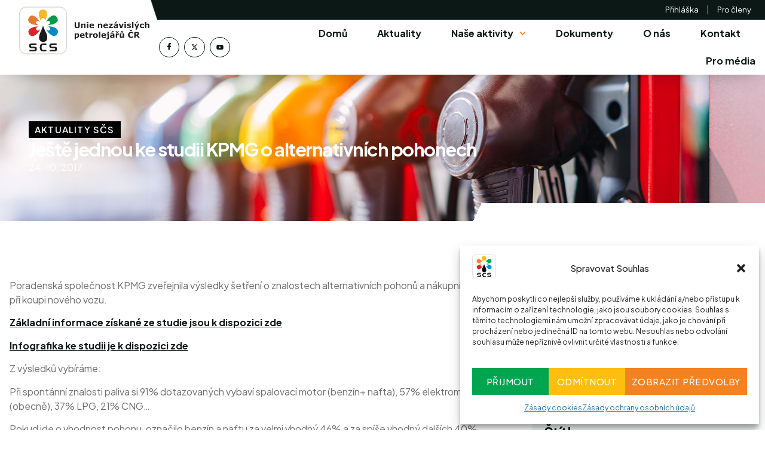

--- FILE ---
content_type: text/html; charset=UTF-8
request_url: https://scs.cz/jeste-jednou-ke-studii-kpmg-o-alternativnich-pohonech/
body_size: 28309
content:
<!doctype html>
<html lang="cs">
<head>
	<meta charset="UTF-8">
	<meta name="viewport" content="width=device-width, initial-scale=1">
	<link rel="profile" href="https://gmpg.org/xfn/11">
	<meta name='robots' content='index, follow, max-image-preview:large, max-snippet:-1, max-video-preview:-1' />

<!-- Google Tag Manager for WordPress by gtm4wp.com -->
<script data-cfasync="false" data-pagespeed-no-defer>
	var gtm4wp_datalayer_name = "dataLayer";
	var dataLayer = dataLayer || [];
</script>
<!-- End Google Tag Manager for WordPress by gtm4wp.com -->
	<!-- This site is optimized with the Yoast SEO plugin v25.0 - https://yoast.com/wordpress/plugins/seo/ -->
	<title>Ještě jednou ke studii KPMG o alternativních pohonech | SČS</title>
	<link rel="canonical" href="https://scs.cz/jeste-jednou-ke-studii-kpmg-o-alternativnich-pohonech/" />
	<meta property="og:locale" content="cs_CZ" />
	<meta property="og:type" content="article" />
	<meta property="og:title" content="Ještě jednou ke studii KPMG o alternativních pohonech | SČS" />
	<meta property="og:description" content="Poradenská společnost KPMG zveřejnila výsledky šetření o znalostech alternativních pohonů a nákupních preferencí při koupi nového vozu. Základní informace získané ze studie jsou k dispozici zde Infografika ke studii je k dispozici zde Z výsledků vybíráme: Při spontánní znalosti paliva si 91% dotazovaných vybaví spalovací motor (benzín+ nafta), 57% elektromobil, 37% plyn (obecně), 37% LPG, [&hellip;]" />
	<meta property="og:url" content="https://scs.cz/jeste-jednou-ke-studii-kpmg-o-alternativnich-pohonech/" />
	<meta property="og:site_name" content="SČS" />
	<meta property="article:publisher" content="https://www.facebook.com/profile.php?id=100064767936691" />
	<meta property="article:published_time" content="2017-10-24T08:49:53+00:00" />
	<meta property="og:image" content="https://scs.cz/wp-content/uploads/2024/08/scs-hero-image.jpg" />
	<meta property="og:image:width" content="1920" />
	<meta property="og:image:height" content="1134" />
	<meta property="og:image:type" content="image/jpeg" />
	<meta name="author" content="admin_admin" />
	<meta name="twitter:card" content="summary_large_image" />
	<meta name="twitter:label1" content="Napsal(a)" />
	<meta name="twitter:data1" content="admin_admin" />
	<meta name="twitter:label2" content="Odhadovaná doba čtení" />
	<meta name="twitter:data2" content="1 minuta" />
	<script type="application/ld+json" class="yoast-schema-graph">{"@context":"https://schema.org","@graph":[{"@type":"Article","@id":"https://scs.cz/jeste-jednou-ke-studii-kpmg-o-alternativnich-pohonech/#article","isPartOf":{"@id":"https://scs.cz/jeste-jednou-ke-studii-kpmg-o-alternativnich-pohonech/"},"author":{"name":"admin_admin","@id":"https://scs.cz/#/schema/person/8ee6920dc3bc59ab515db2d6654bc6f9"},"headline":"Ještě jednou ke studii KPMG o alternativních pohonech","datePublished":"2017-10-24T08:49:53+00:00","mainEntityOfPage":{"@id":"https://scs.cz/jeste-jednou-ke-studii-kpmg-o-alternativnich-pohonech/"},"wordCount":191,"commentCount":0,"publisher":{"@id":"https://scs.cz/#organization"},"keywords":["alternativní paliva"],"articleSection":["Aktuality SČS"],"inLanguage":"cs"},{"@type":"WebPage","@id":"https://scs.cz/jeste-jednou-ke-studii-kpmg-o-alternativnich-pohonech/","url":"https://scs.cz/jeste-jednou-ke-studii-kpmg-o-alternativnich-pohonech/","name":"Ještě jednou ke studii KPMG o alternativních pohonech | SČS","isPartOf":{"@id":"https://scs.cz/#website"},"datePublished":"2017-10-24T08:49:53+00:00","breadcrumb":{"@id":"https://scs.cz/jeste-jednou-ke-studii-kpmg-o-alternativnich-pohonech/#breadcrumb"},"inLanguage":"cs","potentialAction":[{"@type":"ReadAction","target":["https://scs.cz/jeste-jednou-ke-studii-kpmg-o-alternativnich-pohonech/"]}]},{"@type":"BreadcrumbList","@id":"https://scs.cz/jeste-jednou-ke-studii-kpmg-o-alternativnich-pohonech/#breadcrumb","itemListElement":[{"@type":"ListItem","position":1,"name":"Domů","item":"https://scs.cz/"},{"@type":"ListItem","position":2,"name":"Aktuality","item":"https://scs.cz/aktuality/"},{"@type":"ListItem","position":3,"name":"Ještě jednou ke studii KPMG o alternativních pohonech"}]},{"@type":"WebSite","@id":"https://scs.cz/#website","url":"https://scs.cz/","name":"SČS","description":"Unie nezávislých petrolejářů","publisher":{"@id":"https://scs.cz/#organization"},"alternateName":"Unie nezávislých petrolejářů","potentialAction":[{"@type":"SearchAction","target":{"@type":"EntryPoint","urlTemplate":"https://scs.cz/?s={search_term_string}"},"query-input":{"@type":"PropertyValueSpecification","valueRequired":true,"valueName":"search_term_string"}}],"inLanguage":"cs"},{"@type":"Organization","@id":"https://scs.cz/#organization","name":"Unie nezávislých petrolejářů","alternateName":"SČS","url":"https://scs.cz/","logo":{"@type":"ImageObject","inLanguage":"cs","@id":"https://scs.cz/#/schema/logo/image/","url":"https://scs.cz/wp-content/uploads/2024/05/etiketa_SCS.jpg","contentUrl":"https://scs.cz/wp-content/uploads/2024/05/etiketa_SCS.jpg","width":377,"height":377,"caption":"Unie nezávislých petrolejářů"},"image":{"@id":"https://scs.cz/#/schema/logo/image/"},"sameAs":["https://www.facebook.com/profile.php?id=100064767936691","https://www.youtube.com/@spolecenstvicerpacichstani9826"]},{"@type":"Person","@id":"https://scs.cz/#/schema/person/8ee6920dc3bc59ab515db2d6654bc6f9","name":"admin_admin","sameAs":["https://scs.cz"],"url":"https://scs.cz/author/admin_admin/"}]}</script>
	<!-- / Yoast SEO plugin. -->


<link rel="alternate" type="application/rss+xml" title="SČS &raquo; RSS zdroj" href="https://scs.cz/feed/" />
<link rel="alternate" title="oEmbed (JSON)" type="application/json+oembed" href="https://scs.cz/wp-json/oembed/1.0/embed?url=https%3A%2F%2Fscs.cz%2Fjeste-jednou-ke-studii-kpmg-o-alternativnich-pohonech%2F" />
<link rel="alternate" title="oEmbed (XML)" type="text/xml+oembed" href="https://scs.cz/wp-json/oembed/1.0/embed?url=https%3A%2F%2Fscs.cz%2Fjeste-jednou-ke-studii-kpmg-o-alternativnich-pohonech%2F&#038;format=xml" />
<style id='wp-img-auto-sizes-contain-inline-css'>
img:is([sizes=auto i],[sizes^="auto," i]){contain-intrinsic-size:3000px 1500px}
/*# sourceURL=wp-img-auto-sizes-contain-inline-css */
</style>
<style id='wp-emoji-styles-inline-css'>

	img.wp-smiley, img.emoji {
		display: inline !important;
		border: none !important;
		box-shadow: none !important;
		height: 1em !important;
		width: 1em !important;
		margin: 0 0.07em !important;
		vertical-align: -0.1em !important;
		background: none !important;
		padding: 0 !important;
	}
/*# sourceURL=wp-emoji-styles-inline-css */
</style>
<link rel='stylesheet' id='wp-block-library-css' href='https://scs.cz/wp-includes/css/dist/block-library/style.min.css?ver=6.9' media='all' />
<style id='global-styles-inline-css'>
:root{--wp--preset--aspect-ratio--square: 1;--wp--preset--aspect-ratio--4-3: 4/3;--wp--preset--aspect-ratio--3-4: 3/4;--wp--preset--aspect-ratio--3-2: 3/2;--wp--preset--aspect-ratio--2-3: 2/3;--wp--preset--aspect-ratio--16-9: 16/9;--wp--preset--aspect-ratio--9-16: 9/16;--wp--preset--color--black: #000000;--wp--preset--color--cyan-bluish-gray: #abb8c3;--wp--preset--color--white: #ffffff;--wp--preset--color--pale-pink: #f78da7;--wp--preset--color--vivid-red: #cf2e2e;--wp--preset--color--luminous-vivid-orange: #ff6900;--wp--preset--color--luminous-vivid-amber: #fcb900;--wp--preset--color--light-green-cyan: #7bdcb5;--wp--preset--color--vivid-green-cyan: #00d084;--wp--preset--color--pale-cyan-blue: #8ed1fc;--wp--preset--color--vivid-cyan-blue: #0693e3;--wp--preset--color--vivid-purple: #9b51e0;--wp--preset--gradient--vivid-cyan-blue-to-vivid-purple: linear-gradient(135deg,rgb(6,147,227) 0%,rgb(155,81,224) 100%);--wp--preset--gradient--light-green-cyan-to-vivid-green-cyan: linear-gradient(135deg,rgb(122,220,180) 0%,rgb(0,208,130) 100%);--wp--preset--gradient--luminous-vivid-amber-to-luminous-vivid-orange: linear-gradient(135deg,rgb(252,185,0) 0%,rgb(255,105,0) 100%);--wp--preset--gradient--luminous-vivid-orange-to-vivid-red: linear-gradient(135deg,rgb(255,105,0) 0%,rgb(207,46,46) 100%);--wp--preset--gradient--very-light-gray-to-cyan-bluish-gray: linear-gradient(135deg,rgb(238,238,238) 0%,rgb(169,184,195) 100%);--wp--preset--gradient--cool-to-warm-spectrum: linear-gradient(135deg,rgb(74,234,220) 0%,rgb(151,120,209) 20%,rgb(207,42,186) 40%,rgb(238,44,130) 60%,rgb(251,105,98) 80%,rgb(254,248,76) 100%);--wp--preset--gradient--blush-light-purple: linear-gradient(135deg,rgb(255,206,236) 0%,rgb(152,150,240) 100%);--wp--preset--gradient--blush-bordeaux: linear-gradient(135deg,rgb(254,205,165) 0%,rgb(254,45,45) 50%,rgb(107,0,62) 100%);--wp--preset--gradient--luminous-dusk: linear-gradient(135deg,rgb(255,203,112) 0%,rgb(199,81,192) 50%,rgb(65,88,208) 100%);--wp--preset--gradient--pale-ocean: linear-gradient(135deg,rgb(255,245,203) 0%,rgb(182,227,212) 50%,rgb(51,167,181) 100%);--wp--preset--gradient--electric-grass: linear-gradient(135deg,rgb(202,248,128) 0%,rgb(113,206,126) 100%);--wp--preset--gradient--midnight: linear-gradient(135deg,rgb(2,3,129) 0%,rgb(40,116,252) 100%);--wp--preset--font-size--small: 13px;--wp--preset--font-size--medium: 20px;--wp--preset--font-size--large: 36px;--wp--preset--font-size--x-large: 42px;--wp--preset--spacing--20: 0.44rem;--wp--preset--spacing--30: 0.67rem;--wp--preset--spacing--40: 1rem;--wp--preset--spacing--50: 1.5rem;--wp--preset--spacing--60: 2.25rem;--wp--preset--spacing--70: 3.38rem;--wp--preset--spacing--80: 5.06rem;--wp--preset--shadow--natural: 6px 6px 9px rgba(0, 0, 0, 0.2);--wp--preset--shadow--deep: 12px 12px 50px rgba(0, 0, 0, 0.4);--wp--preset--shadow--sharp: 6px 6px 0px rgba(0, 0, 0, 0.2);--wp--preset--shadow--outlined: 6px 6px 0px -3px rgb(255, 255, 255), 6px 6px rgb(0, 0, 0);--wp--preset--shadow--crisp: 6px 6px 0px rgb(0, 0, 0);}:where(.is-layout-flex){gap: 0.5em;}:where(.is-layout-grid){gap: 0.5em;}body .is-layout-flex{display: flex;}.is-layout-flex{flex-wrap: wrap;align-items: center;}.is-layout-flex > :is(*, div){margin: 0;}body .is-layout-grid{display: grid;}.is-layout-grid > :is(*, div){margin: 0;}:where(.wp-block-columns.is-layout-flex){gap: 2em;}:where(.wp-block-columns.is-layout-grid){gap: 2em;}:where(.wp-block-post-template.is-layout-flex){gap: 1.25em;}:where(.wp-block-post-template.is-layout-grid){gap: 1.25em;}.has-black-color{color: var(--wp--preset--color--black) !important;}.has-cyan-bluish-gray-color{color: var(--wp--preset--color--cyan-bluish-gray) !important;}.has-white-color{color: var(--wp--preset--color--white) !important;}.has-pale-pink-color{color: var(--wp--preset--color--pale-pink) !important;}.has-vivid-red-color{color: var(--wp--preset--color--vivid-red) !important;}.has-luminous-vivid-orange-color{color: var(--wp--preset--color--luminous-vivid-orange) !important;}.has-luminous-vivid-amber-color{color: var(--wp--preset--color--luminous-vivid-amber) !important;}.has-light-green-cyan-color{color: var(--wp--preset--color--light-green-cyan) !important;}.has-vivid-green-cyan-color{color: var(--wp--preset--color--vivid-green-cyan) !important;}.has-pale-cyan-blue-color{color: var(--wp--preset--color--pale-cyan-blue) !important;}.has-vivid-cyan-blue-color{color: var(--wp--preset--color--vivid-cyan-blue) !important;}.has-vivid-purple-color{color: var(--wp--preset--color--vivid-purple) !important;}.has-black-background-color{background-color: var(--wp--preset--color--black) !important;}.has-cyan-bluish-gray-background-color{background-color: var(--wp--preset--color--cyan-bluish-gray) !important;}.has-white-background-color{background-color: var(--wp--preset--color--white) !important;}.has-pale-pink-background-color{background-color: var(--wp--preset--color--pale-pink) !important;}.has-vivid-red-background-color{background-color: var(--wp--preset--color--vivid-red) !important;}.has-luminous-vivid-orange-background-color{background-color: var(--wp--preset--color--luminous-vivid-orange) !important;}.has-luminous-vivid-amber-background-color{background-color: var(--wp--preset--color--luminous-vivid-amber) !important;}.has-light-green-cyan-background-color{background-color: var(--wp--preset--color--light-green-cyan) !important;}.has-vivid-green-cyan-background-color{background-color: var(--wp--preset--color--vivid-green-cyan) !important;}.has-pale-cyan-blue-background-color{background-color: var(--wp--preset--color--pale-cyan-blue) !important;}.has-vivid-cyan-blue-background-color{background-color: var(--wp--preset--color--vivid-cyan-blue) !important;}.has-vivid-purple-background-color{background-color: var(--wp--preset--color--vivid-purple) !important;}.has-black-border-color{border-color: var(--wp--preset--color--black) !important;}.has-cyan-bluish-gray-border-color{border-color: var(--wp--preset--color--cyan-bluish-gray) !important;}.has-white-border-color{border-color: var(--wp--preset--color--white) !important;}.has-pale-pink-border-color{border-color: var(--wp--preset--color--pale-pink) !important;}.has-vivid-red-border-color{border-color: var(--wp--preset--color--vivid-red) !important;}.has-luminous-vivid-orange-border-color{border-color: var(--wp--preset--color--luminous-vivid-orange) !important;}.has-luminous-vivid-amber-border-color{border-color: var(--wp--preset--color--luminous-vivid-amber) !important;}.has-light-green-cyan-border-color{border-color: var(--wp--preset--color--light-green-cyan) !important;}.has-vivid-green-cyan-border-color{border-color: var(--wp--preset--color--vivid-green-cyan) !important;}.has-pale-cyan-blue-border-color{border-color: var(--wp--preset--color--pale-cyan-blue) !important;}.has-vivid-cyan-blue-border-color{border-color: var(--wp--preset--color--vivid-cyan-blue) !important;}.has-vivid-purple-border-color{border-color: var(--wp--preset--color--vivid-purple) !important;}.has-vivid-cyan-blue-to-vivid-purple-gradient-background{background: var(--wp--preset--gradient--vivid-cyan-blue-to-vivid-purple) !important;}.has-light-green-cyan-to-vivid-green-cyan-gradient-background{background: var(--wp--preset--gradient--light-green-cyan-to-vivid-green-cyan) !important;}.has-luminous-vivid-amber-to-luminous-vivid-orange-gradient-background{background: var(--wp--preset--gradient--luminous-vivid-amber-to-luminous-vivid-orange) !important;}.has-luminous-vivid-orange-to-vivid-red-gradient-background{background: var(--wp--preset--gradient--luminous-vivid-orange-to-vivid-red) !important;}.has-very-light-gray-to-cyan-bluish-gray-gradient-background{background: var(--wp--preset--gradient--very-light-gray-to-cyan-bluish-gray) !important;}.has-cool-to-warm-spectrum-gradient-background{background: var(--wp--preset--gradient--cool-to-warm-spectrum) !important;}.has-blush-light-purple-gradient-background{background: var(--wp--preset--gradient--blush-light-purple) !important;}.has-blush-bordeaux-gradient-background{background: var(--wp--preset--gradient--blush-bordeaux) !important;}.has-luminous-dusk-gradient-background{background: var(--wp--preset--gradient--luminous-dusk) !important;}.has-pale-ocean-gradient-background{background: var(--wp--preset--gradient--pale-ocean) !important;}.has-electric-grass-gradient-background{background: var(--wp--preset--gradient--electric-grass) !important;}.has-midnight-gradient-background{background: var(--wp--preset--gradient--midnight) !important;}.has-small-font-size{font-size: var(--wp--preset--font-size--small) !important;}.has-medium-font-size{font-size: var(--wp--preset--font-size--medium) !important;}.has-large-font-size{font-size: var(--wp--preset--font-size--large) !important;}.has-x-large-font-size{font-size: var(--wp--preset--font-size--x-large) !important;}
/*# sourceURL=global-styles-inline-css */
</style>

<style id='classic-theme-styles-inline-css'>
/*! This file is auto-generated */
.wp-block-button__link{color:#fff;background-color:#32373c;border-radius:9999px;box-shadow:none;text-decoration:none;padding:calc(.667em + 2px) calc(1.333em + 2px);font-size:1.125em}.wp-block-file__button{background:#32373c;color:#fff;text-decoration:none}
/*# sourceURL=/wp-includes/css/classic-themes.min.css */
</style>
<link rel='stylesheet' id='cmplz-general-css' href='https://scs.cz/wp-content/plugins/complianz-gdpr/assets/css/cookieblocker.min.css?ver=1746176547' media='all' />
<link rel='stylesheet' id='hello-elementor-css' href='https://scs.cz/wp-content/themes/hello-elementor/style.min.css?ver=3.1.1' media='all' />
<link rel='stylesheet' id='hello-elementor-theme-style-css' href='https://scs.cz/wp-content/themes/hello-elementor/theme.min.css?ver=3.1.1' media='all' />
<link rel='stylesheet' id='hello-elementor-header-footer-css' href='https://scs.cz/wp-content/themes/hello-elementor/header-footer.min.css?ver=3.1.1' media='all' />
<link rel='stylesheet' id='elementor-frontend-css' href='https://scs.cz/wp-content/plugins/elementor/assets/css/frontend-lite.min.css?ver=3.23.4' media='all' />
<link rel='stylesheet' id='elementor-post-202-css' href='https://scs.cz/wp-content/uploads/elementor/css/post-202.css?ver=1746003686' media='all' />
<link rel='stylesheet' id='swiper-css' href='https://scs.cz/wp-content/plugins/elementor/assets/lib/swiper/v8/css/swiper.min.css?ver=8.4.5' media='all' />
<link rel='stylesheet' id='elementor-pro-css' href='https://scs.cz/wp-content/plugins/elementor-pro/assets/css/frontend-lite.min.css?ver=3.23.3' media='all' />
<link rel='stylesheet' id='elementor-post-267-css' href='https://scs.cz/wp-content/uploads/elementor/css/post-267.css?ver=1746003687' media='all' />
<link rel='stylesheet' id='elementor-post-372-css' href='https://scs.cz/wp-content/uploads/elementor/css/post-372.css?ver=1746178474' media='all' />
<link rel='stylesheet' id='elementor-post-313-css' href='https://scs.cz/wp-content/uploads/elementor/css/post-313.css?ver=1746003975' media='all' />
<link rel='stylesheet' id='elementor-icons-ekiticons-css' href='https://scs.cz/wp-content/plugins/elementskit-lite/modules/elementskit-icon-pack/assets/css/ekiticons.css?ver=3.2.3' media='all' />
<link rel='stylesheet' id='skb-cife-elegant_icon-css' href='https://scs.cz/wp-content/plugins/skyboot-custom-icons-for-elementor/assets/css/elegant.css?ver=1.0.8' media='all' />
<link rel='stylesheet' id='skb-cife-linearicons_icon-css' href='https://scs.cz/wp-content/plugins/skyboot-custom-icons-for-elementor/assets/css/linearicons.css?ver=1.0.8' media='all' />
<link rel='stylesheet' id='skb-cife-themify_icon-css' href='https://scs.cz/wp-content/plugins/skyboot-custom-icons-for-elementor/assets/css/themify.css?ver=1.0.8' media='all' />
<link rel='stylesheet' id='hello-elementor-child-style-css' href='https://scs.cz/wp-content/themes/hello-theme-child-master/style.css?ver=2.0.0' media='all' />
<link rel='stylesheet' id='ekit-widget-styles-css' href='https://scs.cz/wp-content/plugins/elementskit-lite/widgets/init/assets/css/widget-styles.css?ver=3.2.3' media='all' />
<link rel='stylesheet' id='ekit-responsive-css' href='https://scs.cz/wp-content/plugins/elementskit-lite/widgets/init/assets/css/responsive.css?ver=3.2.3' media='all' />
<link rel='stylesheet' id='google-fonts-1-css' href='https://fonts.googleapis.com/css?family=Plus+Jakarta+Sans%3A100%2C100italic%2C200%2C200italic%2C300%2C300italic%2C400%2C400italic%2C500%2C500italic%2C600%2C600italic%2C700%2C700italic%2C800%2C800italic%2C900%2C900italic%7CRoboto+Serif%3A100%2C100italic%2C200%2C200italic%2C300%2C300italic%2C400%2C400italic%2C500%2C500italic%2C600%2C600italic%2C700%2C700italic%2C800%2C800italic%2C900%2C900italic%7CRoboto%3A100%2C100italic%2C200%2C200italic%2C300%2C300italic%2C400%2C400italic%2C500%2C500italic%2C600%2C600italic%2C700%2C700italic%2C800%2C800italic%2C900%2C900italic&#038;display=swap&#038;subset=latin-ext&#038;ver=6.9' media='all' />
<link rel="preconnect" href="https://fonts.gstatic.com/" crossorigin><script src="https://scs.cz/wp-includes/js/jquery/jquery.min.js?ver=3.7.1" id="jquery-core-js"></script>
<script src="https://scs.cz/wp-includes/js/jquery/jquery-migrate.min.js?ver=3.4.1" id="jquery-migrate-js"></script>
<link rel="https://api.w.org/" href="https://scs.cz/wp-json/" /><link rel="alternate" title="JSON" type="application/json" href="https://scs.cz/wp-json/wp/v2/posts/113" /><link rel="EditURI" type="application/rsd+xml" title="RSD" href="https://scs.cz/xmlrpc.php?rsd" />
<meta name="generator" content="WordPress 6.9" />
<link rel='shortlink' href='https://scs.cz/?p=113' />
			<style>.cmplz-hidden {
					display: none !important;
				}</style><script>(function(ss,ex){ window.ldfdr=window.ldfdr||function(){(ldfdr._q=ldfdr._q||[]).push([].slice.call(arguments));};(function(d,s){ fs=d.getElementsByTagName(s)[0]; function ce(src){ var cs=d.createElement(s); cs.src=src; cs.async=1; fs.parentNode.insertBefore(cs,fs); };ce('https://sc.lfeeder.com/lftracker_v1_'+ss+(ex?'_'+ex:'')+'.js'); })(document,'script'); })('p1e024BxgzJ8GB6d');</script>
<!-- Google Tag Manager for WordPress by gtm4wp.com -->
<!-- GTM Container placement set to automatic -->
<script data-cfasync="false" data-pagespeed-no-defer type="text/javascript">
	var dataLayer_content = {"pagePostType":"post","pagePostType2":"single-post","pageCategory":["aktuality-scs"],"pageAttributes":["paliva-alternativni"],"pagePostAuthor":"admin_admin"};
	dataLayer.push( dataLayer_content );
</script>
<script data-cfasync="false">
(function(w,d,s,l,i){w[l]=w[l]||[];w[l].push({'gtm.start':
new Date().getTime(),event:'gtm.js'});var f=d.getElementsByTagName(s)[0],
j=d.createElement(s),dl=l!='dataLayer'?'&l='+l:'';j.async=true;j.src=
'//www.googletagmanager.com/gtm.js?id='+i+dl;f.parentNode.insertBefore(j,f);
})(window,document,'script','dataLayer','GTM-NBBGP4RZ');
</script>
<!-- End Google Tag Manager for WordPress by gtm4wp.com --><meta name="generator" content="Elementor 3.23.4; features: e_optimized_css_loading, e_font_icon_svg, additional_custom_breakpoints, e_lazyload; settings: css_print_method-external, google_font-enabled, font_display-swap">
<script>
jQuery(document).ready(function($) {
    $(document).on('submit_success', function(evt) {
        dataLayer.push({
            'event': 'generate_lead',
            'eventCategory': 'form submit',
            'eventAction': evt.target.name,
            'eventLabel': ''
        });
    });
});
</script>
<script>
window.addEventListener("DOMContentLoaded", e =>
{
  document.querySelectorAll('a[href]').forEach(a =>
  {
    if (location.hostname == new URL(a.href).hostname)
      return;

    a.target = "_blank";
    a.rel = "noreferrer nofollow noopener";
  });
});
</script>
<script>
jQuery(document).ready(function($) {
    $(document).on('submit_success', function(evt) {
        dataLayer.push({
            'event': 'generate_lead',
            'eventCategory': 'form submit',
            'eventAction': evt.target.name,
            'eventLabel': ''
        });
    });
});
</script>

			<style>
				.e-con.e-parent:nth-of-type(n+4):not(.e-lazyloaded):not(.e-no-lazyload),
				.e-con.e-parent:nth-of-type(n+4):not(.e-lazyloaded):not(.e-no-lazyload) * {
					background-image: none !important;
				}
				@media screen and (max-height: 1024px) {
					.e-con.e-parent:nth-of-type(n+3):not(.e-lazyloaded):not(.e-no-lazyload),
					.e-con.e-parent:nth-of-type(n+3):not(.e-lazyloaded):not(.e-no-lazyload) * {
						background-image: none !important;
					}
				}
				@media screen and (max-height: 640px) {
					.e-con.e-parent:nth-of-type(n+2):not(.e-lazyloaded):not(.e-no-lazyload),
					.e-con.e-parent:nth-of-type(n+2):not(.e-lazyloaded):not(.e-no-lazyload) * {
						background-image: none !important;
					}
				}
			</style>
			<link rel="icon" href="https://scs.cz/wp-content/uploads/2024/05/scs-icon.png" sizes="32x32" />
<link rel="icon" href="https://scs.cz/wp-content/uploads/2024/05/scs-icon.png" sizes="192x192" />
<link rel="apple-touch-icon" href="https://scs.cz/wp-content/uploads/2024/05/scs-icon.png" />
<meta name="msapplication-TileImage" content="https://scs.cz/wp-content/uploads/2024/05/scs-icon.png" />
		<style id="wp-custom-css">
			p a{
    color: black;
    font-weight: bold;
    text-decoration: underline!important;
}

p a:hover{
	color: gray!important;
}


.menu-domu:hover .elementor-item {
    color: #00A651!important;
}

.menu-aktuality:hover .elementor-item {
    color: #febe10!important;
}

.menu-aktivity:hover .elementor-item {
    color: #f58220!important;
}

.menu-aktivity .elementor-nav-menu--dropdown {
    border-color: #f58220!important;
}
.menu-aktivity .elementor-nav-menu--dropdown .elementor-sub-item:hover {
    background: #f58220!important;
	color: white;
}

.menu-aktivity .elementor-nav-menu--dropdown a.elementor-item-active {
    background: #f58220!important;
	color: white!important;
}

.menu-aktivity svg {
    fill: #f58220!important;
}

.menu-aktivity .elementor-item:hover {
		fill: #f58220!important;
}

.menu-aktivity .elementor-item-active svg {
    fill: #f58220!important;
}

.menu-dokumenty:hover .elementor-item {
    color: #ED1C24!important;
}

.menu-onas:hover .elementor-item {
    color: #0095DA!important;
}



.menu-domu .elementor-item-active{
    color: #00A651!important;
}

.menu-aktuality .elementor-item-active{
    color: #febe10!important;
}

.menu-aktivity .elementor-item-active{
    color: #f58220!important;
}

.menu-dokumenty .elementor-item-active{
    color: #ED1C24!important;
}

.menu-onas .elementor-item-active{
    color: #0095DA!important;
}


/*Dokumenty*/
.nazev-dokumentu svg{
    fill: #ED1C24;
		margin-bottom: -1px;
}


/*Yoast Breadcrumbs*/
#breadcrumbs {
    color: white !important;
}

#breadcrumbs a {
    color: white !important;
		font-weight: bold;
}		</style>
		<link rel='stylesheet' id='e-animations-css' href='https://scs.cz/wp-content/plugins/elementor/assets/lib/animations/animations.min.css?ver=3.23.4' media='all' />
</head>
<body class="wp-singular post-template-default single single-post postid-113 single-format-standard wp-theme-hello-elementor wp-child-theme-hello-theme-child-master elementor-default elementor-kit-202 elementor-page-313">


<!-- GTM Container placement set to automatic -->
<!-- Google Tag Manager (noscript) -->
				<noscript><iframe src="https://www.googletagmanager.com/ns.html?id=GTM-NBBGP4RZ" height="0" width="0" style="display:none;visibility:hidden" aria-hidden="true"></iframe></noscript>
<!-- End Google Tag Manager (noscript) -->
<a class="skip-link screen-reader-text" href="#content">Přejít k obsahu</a>

		<div data-elementor-type="header" data-elementor-id="267" class="elementor elementor-267 elementor-location-header" data-elementor-post-type="elementor_library">
			<div class="elementor-element elementor-element-33230a7b e-con-full e-flex e-con e-parent" data-id="33230a7b" data-element_type="container" data-settings="{&quot;background_background&quot;:&quot;classic&quot;,&quot;sticky&quot;:&quot;top&quot;,&quot;sticky_on&quot;:[&quot;desktop&quot;,&quot;tablet&quot;,&quot;mobile&quot;],&quot;sticky_offset&quot;:0,&quot;sticky_effects_offset&quot;:0}">
		<div class="elementor-element elementor-element-74fb3f6d e-flex e-con-boxed e-con e-child" data-id="74fb3f6d" data-element_type="container" data-settings="{&quot;background_background&quot;:&quot;gradient&quot;}">
					<div class="e-con-inner">
				<div class="elementor-element elementor-element-5ad2b52a elementor-icon-list--layout-inline elementor-align-right elementor-widget__width-inherit elementor-list-item-link-full_width elementor-widget elementor-widget-icon-list" data-id="5ad2b52a" data-element_type="widget" data-widget_type="icon-list.default">
				<div class="elementor-widget-container">
			<link rel="stylesheet" href="https://scs.cz/wp-content/plugins/elementor/assets/css/widget-icon-list.min.css">		<ul class="elementor-icon-list-items elementor-inline-items">
							<li class="elementor-icon-list-item elementor-inline-item">
											<a href="https://docs.google.com/forms/d/e/1FAIpQLSfZDZ0_YjjIWY5JdsYXZzP745D6RZrmnO1cHDyDz8D5IG-feA/viewform" target="_blank">

											<span class="elementor-icon-list-text">Přihláška</span>
											</a>
									</li>
								<li class="elementor-icon-list-item elementor-inline-item">
											<a href="https://fuelforum.odoo.com/web/login" target="_blank">

											<span class="elementor-icon-list-text">Pro členy</span>
											</a>
									</li>
						</ul>
				</div>
				</div>
					</div>
				</div>
		<div class="elementor-element elementor-element-e2c7146 e-flex e-con-boxed e-con e-child" data-id="e2c7146" data-element_type="container">
					<div class="e-con-inner">
		<div class="elementor-element elementor-element-5d49713a e-con-full e-flex e-con e-child" data-id="5d49713a" data-element_type="container" data-settings="{&quot;background_background&quot;:&quot;gradient&quot;}">
				<div class="elementor-element elementor-element-77169dfb elementor-hidden-desktop elementor-widget elementor-widget-image" data-id="77169dfb" data-element_type="widget" data-widget_type="image.default">
				<div class="elementor-widget-container">
			<style>/*! elementor - v3.23.0 - 05-08-2024 */
.elementor-widget-image{text-align:center}.elementor-widget-image a{display:inline-block}.elementor-widget-image a img[src$=".svg"]{width:48px}.elementor-widget-image img{vertical-align:middle;display:inline-block}</style>											<a href="https://scs.cz">
							<img width="885" height="885" src="https://scs.cz/wp-content/uploads/2024/05/logo_SCS.png" class="attachment-full size-full wp-image-292" alt="" srcset="https://scs.cz/wp-content/uploads/2024/05/logo_SCS.png 885w, https://scs.cz/wp-content/uploads/2024/05/logo_SCS-300x300.png 300w, https://scs.cz/wp-content/uploads/2024/05/logo_SCS-150x150.png 150w, https://scs.cz/wp-content/uploads/2024/05/logo_SCS-768x768.png 768w" sizes="(max-width: 885px) 100vw, 885px" />								</a>
													</div>
				</div>
				<div class="elementor-element elementor-element-b6df830 elementor-hidden-tablet elementor-hidden-mobile elementor-widget elementor-widget-image" data-id="b6df830" data-element_type="widget" data-widget_type="image.default">
				<div class="elementor-widget-container">
														<a href="https://scs.cz">
							<img width="804" height="295" src="https://scs.cz/wp-content/uploads/2024/05/logo_SCS_text_nove.png" class="attachment-full size-full wp-image-269" alt="" srcset="https://scs.cz/wp-content/uploads/2024/05/logo_SCS_text_nove.png 804w, https://scs.cz/wp-content/uploads/2024/05/logo_SCS_text_nove-300x110.png 300w, https://scs.cz/wp-content/uploads/2024/05/logo_SCS_text_nove-768x282.png 768w" sizes="(max-width: 804px) 100vw, 804px" />								</a>
													</div>
				</div>
				</div>
		<div class="elementor-element elementor-element-59345684 e-con-full e-flex e-con e-child" data-id="59345684" data-element_type="container">
				<div class="elementor-element elementor-element-71f65ec2 e-grid-align-left elementor-shape-circle elementor-widget__width-initial elementor-hidden-mobile elementor-grid-0 elementor-widget elementor-widget-social-icons" data-id="71f65ec2" data-element_type="widget" data-widget_type="social-icons.default">
				<div class="elementor-widget-container">
			<style>/*! elementor - v3.23.0 - 05-08-2024 */
.elementor-widget-social-icons.elementor-grid-0 .elementor-widget-container,.elementor-widget-social-icons.elementor-grid-mobile-0 .elementor-widget-container,.elementor-widget-social-icons.elementor-grid-tablet-0 .elementor-widget-container{line-height:1;font-size:0}.elementor-widget-social-icons:not(.elementor-grid-0):not(.elementor-grid-tablet-0):not(.elementor-grid-mobile-0) .elementor-grid{display:inline-grid}.elementor-widget-social-icons .elementor-grid{grid-column-gap:var(--grid-column-gap,5px);grid-row-gap:var(--grid-row-gap,5px);grid-template-columns:var(--grid-template-columns);justify-content:var(--justify-content,center);justify-items:var(--justify-content,center)}.elementor-icon.elementor-social-icon{font-size:var(--icon-size,25px);line-height:var(--icon-size,25px);width:calc(var(--icon-size, 25px) + 2 * var(--icon-padding, .5em));height:calc(var(--icon-size, 25px) + 2 * var(--icon-padding, .5em))}.elementor-social-icon{--e-social-icon-icon-color:#fff;display:inline-flex;background-color:#69727d;align-items:center;justify-content:center;text-align:center;cursor:pointer}.elementor-social-icon i{color:var(--e-social-icon-icon-color)}.elementor-social-icon svg{fill:var(--e-social-icon-icon-color)}.elementor-social-icon:last-child{margin:0}.elementor-social-icon:hover{opacity:.9;color:#fff}.elementor-social-icon-android{background-color:#a4c639}.elementor-social-icon-apple{background-color:#999}.elementor-social-icon-behance{background-color:#1769ff}.elementor-social-icon-bitbucket{background-color:#205081}.elementor-social-icon-codepen{background-color:#000}.elementor-social-icon-delicious{background-color:#39f}.elementor-social-icon-deviantart{background-color:#05cc47}.elementor-social-icon-digg{background-color:#005be2}.elementor-social-icon-dribbble{background-color:#ea4c89}.elementor-social-icon-elementor{background-color:#d30c5c}.elementor-social-icon-envelope{background-color:#ea4335}.elementor-social-icon-facebook,.elementor-social-icon-facebook-f{background-color:#3b5998}.elementor-social-icon-flickr{background-color:#0063dc}.elementor-social-icon-foursquare{background-color:#2d5be3}.elementor-social-icon-free-code-camp,.elementor-social-icon-freecodecamp{background-color:#006400}.elementor-social-icon-github{background-color:#333}.elementor-social-icon-gitlab{background-color:#e24329}.elementor-social-icon-globe{background-color:#69727d}.elementor-social-icon-google-plus,.elementor-social-icon-google-plus-g{background-color:#dd4b39}.elementor-social-icon-houzz{background-color:#7ac142}.elementor-social-icon-instagram{background-color:#262626}.elementor-social-icon-jsfiddle{background-color:#487aa2}.elementor-social-icon-link{background-color:#818a91}.elementor-social-icon-linkedin,.elementor-social-icon-linkedin-in{background-color:#0077b5}.elementor-social-icon-medium{background-color:#00ab6b}.elementor-social-icon-meetup{background-color:#ec1c40}.elementor-social-icon-mixcloud{background-color:#273a4b}.elementor-social-icon-odnoklassniki{background-color:#f4731c}.elementor-social-icon-pinterest{background-color:#bd081c}.elementor-social-icon-product-hunt{background-color:#da552f}.elementor-social-icon-reddit{background-color:#ff4500}.elementor-social-icon-rss{background-color:#f26522}.elementor-social-icon-shopping-cart{background-color:#4caf50}.elementor-social-icon-skype{background-color:#00aff0}.elementor-social-icon-slideshare{background-color:#0077b5}.elementor-social-icon-snapchat{background-color:#fffc00}.elementor-social-icon-soundcloud{background-color:#f80}.elementor-social-icon-spotify{background-color:#2ebd59}.elementor-social-icon-stack-overflow{background-color:#fe7a15}.elementor-social-icon-steam{background-color:#00adee}.elementor-social-icon-stumbleupon{background-color:#eb4924}.elementor-social-icon-telegram{background-color:#2ca5e0}.elementor-social-icon-threads{background-color:#000}.elementor-social-icon-thumb-tack{background-color:#1aa1d8}.elementor-social-icon-tripadvisor{background-color:#589442}.elementor-social-icon-tumblr{background-color:#35465c}.elementor-social-icon-twitch{background-color:#6441a5}.elementor-social-icon-twitter{background-color:#1da1f2}.elementor-social-icon-viber{background-color:#665cac}.elementor-social-icon-vimeo{background-color:#1ab7ea}.elementor-social-icon-vk{background-color:#45668e}.elementor-social-icon-weibo{background-color:#dd2430}.elementor-social-icon-weixin{background-color:#31a918}.elementor-social-icon-whatsapp{background-color:#25d366}.elementor-social-icon-wordpress{background-color:#21759b}.elementor-social-icon-x-twitter{background-color:#000}.elementor-social-icon-xing{background-color:#026466}.elementor-social-icon-yelp{background-color:#af0606}.elementor-social-icon-youtube{background-color:#cd201f}.elementor-social-icon-500px{background-color:#0099e5}.elementor-shape-rounded .elementor-icon.elementor-social-icon{border-radius:10%}.elementor-shape-circle .elementor-icon.elementor-social-icon{border-radius:50%}</style>		<div class="elementor-social-icons-wrapper elementor-grid">
							<span class="elementor-grid-item">
					<a class="elementor-icon elementor-social-icon elementor-social-icon-icon-facebook elementor-repeater-item-65eca73" href="https://www.facebook.com/profile.php?id=100064767936691" target="_blank">
						<span class="elementor-screen-only">Icon-facebook</span>
						<i class="icon icon-facebook"></i>					</a>
				</span>
							<span class="elementor-grid-item">
					<a class="elementor-icon elementor-social-icon elementor-social-icon-x-twitter elementor-repeater-item-67f2e2e" href="https://twitter.com/scscz?lang=cs" target="_blank">
						<span class="elementor-screen-only">X-twitter</span>
						<svg class="e-font-icon-svg e-fab-x-twitter" viewBox="0 0 512 512" xmlns="http://www.w3.org/2000/svg"><path d="M389.2 48h70.6L305.6 224.2 487 464H345L233.7 318.6 106.5 464H35.8L200.7 275.5 26.8 48H172.4L272.9 180.9 389.2 48zM364.4 421.8h39.1L151.1 88h-42L364.4 421.8z"></path></svg>					</a>
				</span>
							<span class="elementor-grid-item">
					<a class="elementor-icon elementor-social-icon elementor-social-icon-youtube elementor-repeater-item-f07958a" href="https://www.youtube.com/@spolecenstvicerpacichstani9826" target="_blank">
						<span class="elementor-screen-only">Youtube</span>
						<svg class="e-font-icon-svg e-fab-youtube" viewBox="0 0 576 512" xmlns="http://www.w3.org/2000/svg"><path d="M549.655 124.083c-6.281-23.65-24.787-42.276-48.284-48.597C458.781 64 288 64 288 64S117.22 64 74.629 75.486c-23.497 6.322-42.003 24.947-48.284 48.597-11.412 42.867-11.412 132.305-11.412 132.305s0 89.438 11.412 132.305c6.281 23.65 24.787 41.5 48.284 47.821C117.22 448 288 448 288 448s170.78 0 213.371-11.486c23.497-6.321 42.003-24.171 48.284-47.821 11.412-42.867 11.412-132.305 11.412-132.305s0-89.438-11.412-132.305zm-317.51 213.508V175.185l142.739 81.205-142.739 81.201z"></path></svg>					</a>
				</span>
					</div>
				</div>
				</div>
				<div class="elementor-element elementor-element-900f5e5 elementor-nav-menu__align-end elementor-nav-menu--stretch elementor-nav-menu--dropdown-tablet elementor-nav-menu__text-align-aside elementor-nav-menu--toggle elementor-nav-menu--burger elementor-widget elementor-widget-nav-menu" data-id="900f5e5" data-element_type="widget" data-settings="{&quot;submenu_icon&quot;:{&quot;value&quot;:&quot;&lt;svg class=\&quot;fa-svg-chevron-down e-font-icon-svg e-fas-chevron-down\&quot; viewBox=\&quot;0 0 448 512\&quot; xmlns=\&quot;http:\/\/www.w3.org\/2000\/svg\&quot;&gt;&lt;path d=\&quot;M207.029 381.476L12.686 187.132c-9.373-9.373-9.373-24.569 0-33.941l22.667-22.667c9.357-9.357 24.522-9.375 33.901-.04L224 284.505l154.745-154.021c9.379-9.335 24.544-9.317 33.901.04l22.667 22.667c9.373 9.373 9.373 24.569 0 33.941L240.971 381.476c-9.373 9.372-24.569 9.372-33.942 0z\&quot;&gt;&lt;\/path&gt;&lt;\/svg&gt;&quot;,&quot;library&quot;:&quot;fa-solid&quot;},&quot;full_width&quot;:&quot;stretch&quot;,&quot;layout&quot;:&quot;horizontal&quot;,&quot;toggle&quot;:&quot;burger&quot;}" data-widget_type="nav-menu.default">
				<div class="elementor-widget-container">
			<link rel="stylesheet" href="https://scs.cz/wp-content/plugins/elementor-pro/assets/css/widget-nav-menu.min.css?ver=1723458634">			<nav aria-label="Menu" class="elementor-nav-menu--main elementor-nav-menu__container elementor-nav-menu--layout-horizontal e--pointer-none">
				<ul id="menu-1-900f5e5" class="elementor-nav-menu"><li class="menu-domu menu-item menu-item-type-post_type menu-item-object-page menu-item-home menu-item-282"><a href="https://scs.cz/" class="elementor-item">Domů</a></li>
<li class="menu-aktuality menu-item menu-item-type-post_type menu-item-object-page current_page_parent menu-item-363"><a href="https://scs.cz/aktuality/" class="elementor-item">Aktuality</a></li>
<li class="menu-aktivity menu-item menu-item-type-post_type menu-item-object-page menu-item-has-children menu-item-409"><a href="https://scs.cz/nase-aktivity/" class="elementor-item">Naše aktivity</a>
<ul class="sub-menu elementor-nav-menu--dropdown">
	<li class="menu-item menu-item-type-post_type menu-item-object-page menu-item-660"><a href="https://scs.cz/zakony/" class="elementor-sub-item">Zákony</a></li>
	<li class="menu-item menu-item-type-post_type menu-item-object-page menu-item-1365"><a href="https://scs.cz/technicke-normy/" class="elementor-sub-item">Technické normy</a></li>
	<li class="menu-item menu-item-type-post_type menu-item-object-page menu-item-1364"><a href="https://scs.cz/akce/" class="elementor-sub-item">Akce</a></li>
	<li class="menu-item menu-item-type-post_type menu-item-object-page menu-item-1363"><a href="https://scs.cz/podnikatelske-prostredi/" class="elementor-sub-item">Podnikatelské prostředí</a></li>
	<li class="menu-item menu-item-type-post_type menu-item-object-page menu-item-1366"><a href="https://scs.cz/ostatni/" class="elementor-sub-item">Ostatní</a></li>
	<li class="menu-item menu-item-type-post_type menu-item-object-page menu-item-1362"><a href="https://scs.cz/archiv/" class="elementor-sub-item">Archiv</a></li>
</ul>
</li>
<li class="menu-dokumenty menu-item menu-item-type-post_type menu-item-object-page menu-item-640"><a href="https://scs.cz/dokumenty/" class="elementor-item">Dokumenty</a></li>
<li class="menu-onas menu-item menu-item-type-post_type menu-item-object-page menu-item-410"><a href="https://scs.cz/o-nas/" class="elementor-item">O nás</a></li>
<li class="menu-kontakt menu-item menu-item-type-post_type menu-item-object-page menu-item-362"><a href="https://scs.cz/kontakt/" class="elementor-item">Kontakt</a></li>
<li class="menu-item menu-item-type-post_type menu-item-object-page menu-item-661"><a href="https://scs.cz/kontakt/pro-media/" class="elementor-item">Pro média</a></li>
</ul>			</nav>
					<div class="elementor-menu-toggle" role="button" tabindex="0" aria-label="Menu Toggle" aria-expanded="false">
			<svg aria-hidden="true" role="presentation" class="elementor-menu-toggle__icon--open e-font-icon-svg e-eicon-menu-bar" viewBox="0 0 1000 1000" xmlns="http://www.w3.org/2000/svg"><path d="M104 333H896C929 333 958 304 958 271S929 208 896 208H104C71 208 42 237 42 271S71 333 104 333ZM104 583H896C929 583 958 554 958 521S929 458 896 458H104C71 458 42 487 42 521S71 583 104 583ZM104 833H896C929 833 958 804 958 771S929 708 896 708H104C71 708 42 737 42 771S71 833 104 833Z"></path></svg><svg aria-hidden="true" role="presentation" class="elementor-menu-toggle__icon--close e-font-icon-svg e-eicon-close" viewBox="0 0 1000 1000" xmlns="http://www.w3.org/2000/svg"><path d="M742 167L500 408 258 167C246 154 233 150 217 150 196 150 179 158 167 167 154 179 150 196 150 212 150 229 154 242 171 254L408 500 167 742C138 771 138 800 167 829 196 858 225 858 254 829L496 587 738 829C750 842 767 846 783 846 800 846 817 842 829 829 842 817 846 804 846 783 846 767 842 750 829 737L588 500 833 258C863 229 863 200 833 171 804 137 775 137 742 167Z"></path></svg>			<span class="elementor-screen-only">Menu</span>
		</div>
					<nav class="elementor-nav-menu--dropdown elementor-nav-menu__container" aria-hidden="true">
				<ul id="menu-2-900f5e5" class="elementor-nav-menu"><li class="menu-domu menu-item menu-item-type-post_type menu-item-object-page menu-item-home menu-item-282"><a href="https://scs.cz/" class="elementor-item" tabindex="-1">Domů</a></li>
<li class="menu-aktuality menu-item menu-item-type-post_type menu-item-object-page current_page_parent menu-item-363"><a href="https://scs.cz/aktuality/" class="elementor-item" tabindex="-1">Aktuality</a></li>
<li class="menu-aktivity menu-item menu-item-type-post_type menu-item-object-page menu-item-has-children menu-item-409"><a href="https://scs.cz/nase-aktivity/" class="elementor-item" tabindex="-1">Naše aktivity</a>
<ul class="sub-menu elementor-nav-menu--dropdown">
	<li class="menu-item menu-item-type-post_type menu-item-object-page menu-item-660"><a href="https://scs.cz/zakony/" class="elementor-sub-item" tabindex="-1">Zákony</a></li>
	<li class="menu-item menu-item-type-post_type menu-item-object-page menu-item-1365"><a href="https://scs.cz/technicke-normy/" class="elementor-sub-item" tabindex="-1">Technické normy</a></li>
	<li class="menu-item menu-item-type-post_type menu-item-object-page menu-item-1364"><a href="https://scs.cz/akce/" class="elementor-sub-item" tabindex="-1">Akce</a></li>
	<li class="menu-item menu-item-type-post_type menu-item-object-page menu-item-1363"><a href="https://scs.cz/podnikatelske-prostredi/" class="elementor-sub-item" tabindex="-1">Podnikatelské prostředí</a></li>
	<li class="menu-item menu-item-type-post_type menu-item-object-page menu-item-1366"><a href="https://scs.cz/ostatni/" class="elementor-sub-item" tabindex="-1">Ostatní</a></li>
	<li class="menu-item menu-item-type-post_type menu-item-object-page menu-item-1362"><a href="https://scs.cz/archiv/" class="elementor-sub-item" tabindex="-1">Archiv</a></li>
</ul>
</li>
<li class="menu-dokumenty menu-item menu-item-type-post_type menu-item-object-page menu-item-640"><a href="https://scs.cz/dokumenty/" class="elementor-item" tabindex="-1">Dokumenty</a></li>
<li class="menu-onas menu-item menu-item-type-post_type menu-item-object-page menu-item-410"><a href="https://scs.cz/o-nas/" class="elementor-item" tabindex="-1">O nás</a></li>
<li class="menu-kontakt menu-item menu-item-type-post_type menu-item-object-page menu-item-362"><a href="https://scs.cz/kontakt/" class="elementor-item" tabindex="-1">Kontakt</a></li>
<li class="menu-item menu-item-type-post_type menu-item-object-page menu-item-661"><a href="https://scs.cz/kontakt/pro-media/" class="elementor-item" tabindex="-1">Pro média</a></li>
</ul>			</nav>
				</div>
				</div>
				</div>
					</div>
				</div>
				</div>
				</div>
				<div data-elementor-type="single-post" data-elementor-id="313" class="elementor elementor-313 elementor-location-single post-113 post type-post status-publish format-standard hentry category-aktuality-scs tag-paliva-alternativni" data-elementor-post-type="elementor_library">
			<div class="elementor-element elementor-element-62958a9a e-flex e-con-boxed e-con e-parent" data-id="62958a9a" data-element_type="container" data-settings="{&quot;background_background&quot;:&quot;classic&quot;}">
					<div class="e-con-inner">
		<div class="elementor-element elementor-element-6ef2d0f8 e-flex e-con-boxed e-con e-child" data-id="6ef2d0f8" data-element_type="container">
					<div class="e-con-inner">
				<div class="elementor-element elementor-element-343f644e elementor-invisible elementor-widget elementor-widget-heading" data-id="343f644e" data-element_type="widget" data-settings="{&quot;_animation&quot;:&quot;fadeIn&quot;,&quot;_animation_delay&quot;:720}" data-widget_type="heading.default">
				<div class="elementor-widget-container">
			<style>/*! elementor - v3.23.0 - 05-08-2024 */
.elementor-heading-title{padding:0;margin:0;line-height:1}.elementor-widget-heading .elementor-heading-title[class*=elementor-size-]>a{color:inherit;font-size:inherit;line-height:inherit}.elementor-widget-heading .elementor-heading-title.elementor-size-small{font-size:15px}.elementor-widget-heading .elementor-heading-title.elementor-size-medium{font-size:19px}.elementor-widget-heading .elementor-heading-title.elementor-size-large{font-size:29px}.elementor-widget-heading .elementor-heading-title.elementor-size-xl{font-size:39px}.elementor-widget-heading .elementor-heading-title.elementor-size-xxl{font-size:59px}</style><h1 class="elementor-heading-title elementor-size-default"><a href="https://scs.cz/category/aktuality-scs/" rel="tag">Aktuality SČS</a></h1>		</div>
				</div>
				<div class="elementor-element elementor-element-332290ed elementor-invisible elementor-widget elementor-widget-heading" data-id="332290ed" data-element_type="widget" data-settings="{&quot;_animation&quot;:&quot;fadeInLeft&quot;}" data-widget_type="heading.default">
				<div class="elementor-widget-container">
			<h3 class="elementor-heading-title elementor-size-default">Ještě jednou ke studii KPMG o alternativních pohonech</h3>		</div>
				</div>
				<div class="elementor-element elementor-element-534c263f elementor-icon-list--layout-inline elementor-align-center elementor-mobile-align-left elementor-list-item-link-full_width elementor-invisible elementor-widget elementor-widget-icon-list" data-id="534c263f" data-element_type="widget" data-settings="{&quot;_animation&quot;:&quot;fadeInRight&quot;}" data-widget_type="icon-list.default">
				<div class="elementor-widget-container">
					<ul class="elementor-icon-list-items elementor-inline-items">
							<li class="elementor-icon-list-item elementor-inline-item">
										<span class="elementor-icon-list-text">24. 10. 2017</span>
									</li>
						</ul>
				</div>
				</div>
					</div>
				</div>
				<div class="elementor-element elementor-element-1d8512dd elementor-widget__width-initial elementor-absolute elementor-widget elementor-widget-spacer" data-id="1d8512dd" data-element_type="widget" data-settings="{&quot;_position&quot;:&quot;absolute&quot;}" data-widget_type="spacer.default">
				<div class="elementor-widget-container">
			<style>/*! elementor - v3.23.0 - 05-08-2024 */
.elementor-column .elementor-spacer-inner{height:var(--spacer-size)}.e-con{--container-widget-width:100%}.e-con-inner>.elementor-widget-spacer,.e-con>.elementor-widget-spacer{width:var(--container-widget-width,var(--spacer-size));--align-self:var(--container-widget-align-self,initial);--flex-shrink:0}.e-con-inner>.elementor-widget-spacer>.elementor-widget-container,.e-con>.elementor-widget-spacer>.elementor-widget-container{height:100%;width:100%}.e-con-inner>.elementor-widget-spacer>.elementor-widget-container>.elementor-spacer,.e-con>.elementor-widget-spacer>.elementor-widget-container>.elementor-spacer{height:100%}.e-con-inner>.elementor-widget-spacer>.elementor-widget-container>.elementor-spacer>.elementor-spacer-inner,.e-con>.elementor-widget-spacer>.elementor-widget-container>.elementor-spacer>.elementor-spacer-inner{height:var(--container-widget-height,var(--spacer-size))}.e-con-inner>.elementor-widget-spacer.elementor-widget-empty,.e-con>.elementor-widget-spacer.elementor-widget-empty{position:relative;min-height:22px;min-width:22px}.e-con-inner>.elementor-widget-spacer.elementor-widget-empty .elementor-widget-empty-icon,.e-con>.elementor-widget-spacer.elementor-widget-empty .elementor-widget-empty-icon{position:absolute;top:0;bottom:0;left:0;right:0;margin:auto;padding:0;width:22px;height:22px}</style>		<div class="elementor-spacer">
			<div class="elementor-spacer-inner"></div>
		</div>
				</div>
				</div>
					</div>
				</div>
		<div class="elementor-element elementor-element-20e2d9b0 e-flex e-con-boxed e-con e-parent" data-id="20e2d9b0" data-element_type="container">
					<div class="e-con-inner">
		<div class="elementor-element elementor-element-3662fc56 e-con-full e-flex e-con e-child" data-id="3662fc56" data-element_type="container">
				<div class="elementor-element elementor-element-3cad4de elementor-widget elementor-widget-theme-post-content" data-id="3cad4de" data-element_type="widget" data-widget_type="theme-post-content.default">
				<div class="elementor-widget-container">
			<p>Poradenská společnost KPMG zveřejnila výsledky šetření o znalostech alternativních pohonů a nákupních preferencí při koupi nového vozu.</p>
<p><a href="https://home.kpmg.com/cz/cs/home/pro-media/tiskove-zpravy/2017/10/alternativni-paliva-elektromobily-pruzkum.html">Základní informace získané ze studie jsou k dispozici zde</a></p>
<p><a href="https://home.kpmg.com/content/dam/kpmg/cz/pdf/infografika-alternativni-pohony-kpmg.pdf">Infografika ke studii je k dispozici zde</a></p>
<p>Z výsledků vybíráme:</p>
<p>Při spontánní znalosti paliva si 91% dotazovaných vybaví spalovací motor (benzín+ nafta), 57% elektromobil, 37% plyn (obecně), 37% LPG, 21% CNG&#8230;</p>
<p>Pokud jde o vhodnost pohonu, označilo benzín a naftu za velmi vhodný 46% a za spíše vhodný dalších 40% dotázaných. Jak jsou na tom další paliva? Elektromobil 18%/27%, LPG 12%/27%, CNG 6%/20%&#8230;</p>
<p>Kdyby se kupující nemuseli rozhodovat podle ceny vozu, koupilo by si 40% dotázaných opět klasický benzínový motor, 20% klasický naftový motor, 15% hybrid, 13% elektromobil, 6% LPG, 2% CNG.</p>
<p>S ohledem na pořizovací cenu se nákupní preference mírně mění. 61% dotázaných dá přednost klasickému benzínovému motoru a 28% motoru naftovému. Dalších 5% dotázaných plánuje nákup vozu s LPG, 3% si chtějí pořídit hybrid, 2% CNG, 0,4% elektromobil&#8230;</p>
		</div>
				</div>
		<div class="elementor-element elementor-element-2a10b759 e-flex e-con-boxed e-con e-child" data-id="2a10b759" data-element_type="container">
					<div class="e-con-inner">
				<div class="elementor-element elementor-element-bb18681 elementor-widget elementor-widget-post-info" data-id="bb18681" data-element_type="widget" data-widget_type="post-info.default">
				<div class="elementor-widget-container">
			<link rel="stylesheet" href="https://scs.cz/wp-content/plugins/elementor-pro/assets/css/widget-theme-elements.min.css?ver=1723458634">		<ul class="elementor-inline-items elementor-icon-list-items elementor-post-info">
								<li class="elementor-icon-list-item elementor-repeater-item-b1e76b6 elementor-inline-item" itemprop="about">
													<span class="elementor-icon-list-text elementor-post-info__item elementor-post-info__item--type-terms">
							<span class="elementor-post-info__item-prefix">Štítky:</span>
										<span class="elementor-post-info__terms-list">
				<a href="https://scs.cz/tag/paliva-alternativni/" class="elementor-post-info__terms-list-item">alternativní paliva</a>				</span>
					</span>
								</li>
				</ul>
				</div>
				</div>
				<div class="elementor-element elementor-element-2271a33 elementor-share-buttons--view-icon elementor-share-buttons--shape-circle elementor-share-buttons--color-custom elementor-share-buttons--skin-gradient elementor-grid-0 elementor-widget elementor-widget-share-buttons" data-id="2271a33" data-element_type="widget" data-widget_type="share-buttons.default">
				<div class="elementor-widget-container">
			<link rel="stylesheet" href="https://scs.cz/wp-content/plugins/elementor-pro/assets/css/widget-share-buttons.min.css?ver=1723458634">		<div class="elementor-grid">
								<div class="elementor-grid-item">
						<div
							class="elementor-share-btn elementor-share-btn_facebook"
							role="button"
							tabindex="0"
							aria-label="Share on facebook"
						>
															<span class="elementor-share-btn__icon">
								<svg class="e-font-icon-svg e-fab-facebook" viewBox="0 0 512 512" xmlns="http://www.w3.org/2000/svg"><path d="M504 256C504 119 393 8 256 8S8 119 8 256c0 123.78 90.69 226.38 209.25 245V327.69h-63V256h63v-54.64c0-62.15 37-96.48 93.67-96.48 27.14 0 55.52 4.84 55.52 4.84v61h-31.28c-30.8 0-40.41 19.12-40.41 38.73V256h68.78l-11 71.69h-57.78V501C413.31 482.38 504 379.78 504 256z"></path></svg>							</span>
																				</div>
					</div>
									<div class="elementor-grid-item">
						<div
							class="elementor-share-btn elementor-share-btn_x-twitter"
							role="button"
							tabindex="0"
							aria-label="Share on x-twitter"
						>
															<span class="elementor-share-btn__icon">
								<svg class="e-font-icon-svg e-fab-x-twitter" viewBox="0 0 512 512" xmlns="http://www.w3.org/2000/svg"><path d="M389.2 48h70.6L305.6 224.2 487 464H345L233.7 318.6 106.5 464H35.8L200.7 275.5 26.8 48H172.4L272.9 180.9 389.2 48zM364.4 421.8h39.1L151.1 88h-42L364.4 421.8z"></path></svg>							</span>
																				</div>
					</div>
									<div class="elementor-grid-item">
						<div
							class="elementor-share-btn elementor-share-btn_linkedin"
							role="button"
							tabindex="0"
							aria-label="Share on linkedin"
						>
															<span class="elementor-share-btn__icon">
								<svg class="e-font-icon-svg e-fab-linkedin" viewBox="0 0 448 512" xmlns="http://www.w3.org/2000/svg"><path d="M416 32H31.9C14.3 32 0 46.5 0 64.3v383.4C0 465.5 14.3 480 31.9 480H416c17.6 0 32-14.5 32-32.3V64.3c0-17.8-14.4-32.3-32-32.3zM135.4 416H69V202.2h66.5V416zm-33.2-243c-21.3 0-38.5-17.3-38.5-38.5S80.9 96 102.2 96c21.2 0 38.5 17.3 38.5 38.5 0 21.3-17.2 38.5-38.5 38.5zm282.1 243h-66.4V312c0-24.8-.5-56.7-34.5-56.7-34.6 0-39.9 27-39.9 54.9V416h-66.4V202.2h63.7v29.2h.9c8.9-16.8 30.6-34.5 62.9-34.5 67.2 0 79.7 44.3 79.7 101.9V416z"></path></svg>							</span>
																				</div>
					</div>
						</div>
				</div>
				</div>
					</div>
				</div>
		<div class="elementor-element elementor-element-fd9e5e4 e-con-full fotogalerie e-flex e-con e-child" data-id="fd9e5e4" data-element_type="container">
				<div class="elementor-element elementor-element-2234eef elementor-widget elementor-widget-heading" data-id="2234eef" data-element_type="widget" data-widget_type="heading.default">
				<div class="elementor-widget-container">
			<h4 class="elementor-heading-title elementor-size-default">Fotogalerie</h4>		</div>
				</div>
				</div>
		<div class="elementor-element elementor-element-b485c9a e-con-full video e-flex e-con e-child" data-id="b485c9a" data-element_type="container">
				<div class="elementor-element elementor-element-26f9ce5 elementor-widget elementor-widget-heading" data-id="26f9ce5" data-element_type="widget" data-widget_type="heading.default">
				<div class="elementor-widget-container">
			<h4 class="elementor-heading-title elementor-size-default">Video</h4>		</div>
				</div>
				</div>
		<div class="elementor-element elementor-element-4971962 e-con-full pdf e-flex e-con e-child" data-id="4971962" data-element_type="container">
				<div class="elementor-element elementor-element-9e19460 elementor-widget elementor-widget-heading" data-id="9e19460" data-element_type="widget" data-widget_type="heading.default">
				<div class="elementor-widget-container">
			<h4 class="elementor-heading-title elementor-size-default">PDF ke stažení</h4>		</div>
				</div>
				</div>
				</div>
		<div class="elementor-element elementor-element-22091717 e-con-full e-flex e-con e-child" data-id="22091717" data-element_type="container">
				<div class="elementor-element elementor-element-abb6cca elementor-search-form--skin-classic elementor-search-form--button-type-icon elementor-search-form--icon-search elementor-widget elementor-widget-search-form" data-id="abb6cca" data-element_type="widget" data-settings="{&quot;skin&quot;:&quot;classic&quot;}" data-widget_type="search-form.default">
				<div class="elementor-widget-container">
					<search role="search">
			<form class="elementor-search-form" action="https://scs.cz" method="get">
												<div class="elementor-search-form__container">
					<label class="elementor-screen-only" for="elementor-search-form-abb6cca">Search</label>

					
					<input id="elementor-search-form-abb6cca" placeholder="Hledat" class="elementor-search-form__input" type="search" name="s" value="">
					
											<button class="elementor-search-form__submit" type="submit" aria-label="Search">
															<div class="e-font-icon-svg-container"><svg class="fa fa-search e-font-icon-svg e-fas-search" viewBox="0 0 512 512" xmlns="http://www.w3.org/2000/svg"><path d="M505 442.7L405.3 343c-4.5-4.5-10.6-7-17-7H372c27.6-35.3 44-79.7 44-128C416 93.1 322.9 0 208 0S0 93.1 0 208s93.1 208 208 208c48.3 0 92.7-16.4 128-44v16.3c0 6.4 2.5 12.5 7 17l99.7 99.7c9.4 9.4 24.6 9.4 33.9 0l28.3-28.3c9.4-9.4 9.4-24.6.1-34zM208 336c-70.7 0-128-57.2-128-128 0-70.7 57.2-128 128-128 70.7 0 128 57.2 128 128 0 70.7-57.2 128-128 128z"></path></svg></div>								<span class="elementor-screen-only">Search</span>
													</button>
					
									</div>
			</form>
		</search>
				</div>
				</div>
				<div class="elementor-element elementor-element-4a237b2a elementor-widget elementor-widget-heading" data-id="4a237b2a" data-element_type="widget" data-settings="{&quot;_animation&quot;:&quot;none&quot;}" data-widget_type="heading.default">
				<div class="elementor-widget-container">
			<h3 class="elementor-heading-title elementor-size-default">Rubriky</h3>		</div>
				</div>
				<div class="elementor-element elementor-element-e25b827 elementor-widget elementor-widget-sitemap" data-id="e25b827" data-element_type="widget" data-widget_type="sitemap.default">
				<div class="elementor-widget-container">
			<div class="elementor-sitemap-wrap"><div class="elementor-sitemap-section"><h2 class="elementor-sitemap-title elementor-sitemap-category-title"> </h2><ul class="elementor-sitemap-list elementor-sitemap-category-list">	<li class="elementor-sitemap-item elementor-sitemap-item-category cat-item cat-item-6"><a href="https://scs.cz/category/vyber-z-medii/">Výběr z médií</a>
</li>
	<li class="elementor-sitemap-item elementor-sitemap-item-category cat-item cat-item-15"><a href="https://scs.cz/category/tiskove-zpravy/">Tiskové zprávy</a>
</li>
	<li class="elementor-sitemap-item elementor-sitemap-item-category cat-item cat-item-2"><a href="https://scs.cz/category/aktuality-scs/">Aktuality SČS</a>
</li>
</ul></div></div>		</div>
				</div>
				<div class="elementor-element elementor-element-b86a32a elementor-widget elementor-widget-heading" data-id="b86a32a" data-element_type="widget" data-settings="{&quot;_animation&quot;:&quot;none&quot;}" data-widget_type="heading.default">
				<div class="elementor-widget-container">
			<h3 class="elementor-heading-title elementor-size-default">Štítky</h3>		</div>
				</div>
				<div class="elementor-element elementor-element-b87347c elementor-widget elementor-widget-sitemap" data-id="b87347c" data-element_type="widget" data-widget_type="sitemap.default">
				<div class="elementor-widget-container">
			<div class="elementor-sitemap-wrap"><div class="elementor-sitemap-section"><h2 class="elementor-sitemap-title elementor-sitemap-post_tag-title"> </h2><ul class="elementor-sitemap-list elementor-sitemap-post_tag-list">	<li class="elementor-sitemap-item elementor-sitemap-item-post_tag cat-item cat-item-5"><a href="https://scs.cz/tag/ze-scs/">ze SČS</a>
</li>
	<li class="elementor-sitemap-item elementor-sitemap-item-post_tag cat-item cat-item-49"><a href="https://scs.cz/tag/upei/">UPEI</a>
</li>
	<li class="elementor-sitemap-item elementor-sitemap-item-post_tag cat-item cat-item-11"><a href="https://scs.cz/tag/trzni-prostredi/">tržní prostředí</a>
</li>
	<li class="elementor-sitemap-item elementor-sitemap-item-post_tag cat-item cat-item-51"><a href="https://scs.cz/tag/topne-oleje/">topné oleje</a>
</li>
	<li class="elementor-sitemap-item elementor-sitemap-item-post_tag cat-item cat-item-31"><a href="https://scs.cz/tag/studie/">studie</a>
</li>
	<li class="elementor-sitemap-item elementor-sitemap-item-post_tag cat-item cat-item-8"><a href="https://scs.cz/tag/provoz-cerpacich-stanic/">provoz čerpacích stanic</a>
</li>
	<li class="elementor-sitemap-item elementor-sitemap-item-post_tag cat-item cat-item-7"><a href="https://scs.cz/tag/legislativa/">legislativa</a>
</li>
	<li class="elementor-sitemap-item elementor-sitemap-item-post_tag cat-item cat-item-9"><a href="https://scs.cz/tag/paliva-kvalita/">kvalita paliv</a>
</li>
	<li class="elementor-sitemap-item elementor-sitemap-item-post_tag cat-item cat-item-4"><a href="https://scs.cz/tag/konference/">konference</a>
</li>
	<li class="elementor-sitemap-item elementor-sitemap-item-post_tag cat-item cat-item-12"><a href="https://scs.cz/tag/paliva-klasicka/">klasická paliva</a>
</li>
	<li class="elementor-sitemap-item elementor-sitemap-item-post_tag cat-item cat-item-14"><a href="https://scs.cz/tag/jine/">jiné</a>
</li>
	<li class="elementor-sitemap-item elementor-sitemap-item-post_tag cat-item cat-item-13"><a href="https://scs.cz/tag/eu/">EU</a>
</li>
	<li class="elementor-sitemap-item elementor-sitemap-item-post_tag cat-item cat-item-3"><a href="https://scs.cz/tag/distribuce-phm/">distribuce paliv</a>
</li>
	<li class="elementor-sitemap-item elementor-sitemap-item-post_tag cat-item cat-item-58"><a href="https://scs.cz/tag/dane/">daně</a>
</li>
	<li class="elementor-sitemap-item elementor-sitemap-item-post_tag cat-item cat-item-50"><a href="https://scs.cz/tag/cista-mobilita/">čistá mobilita</a>
</li>
	<li class="elementor-sitemap-item elementor-sitemap-item-post_tag cat-item cat-item-10"><a href="https://scs.cz/tag/paliva-alternativni/">alternativní paliva</a>
</li>
</ul></div></div>		</div>
				</div>
				<div class="elementor-element elementor-element-187fa78 elementor-widget elementor-widget-heading" data-id="187fa78" data-element_type="widget" data-settings="{&quot;_animation&quot;:&quot;none&quot;}" data-widget_type="heading.default">
				<div class="elementor-widget-container">
			<h3 class="elementor-heading-title elementor-size-default">Nejnovější</h3>		</div>
				</div>
				<div class="elementor-element elementor-element-8f05bef elementor-grid-1 elementor-grid-tablet-2 elementor-grid-mobile-1 elementor-widget elementor-widget-loop-grid" data-id="8f05bef" data-element_type="widget" data-settings="{&quot;template_id&quot;:346,&quot;columns&quot;:1,&quot;row_gap&quot;:{&quot;unit&quot;:&quot;px&quot;,&quot;size&quot;:10,&quot;sizes&quot;:[]},&quot;_skin&quot;:&quot;post&quot;,&quot;columns_tablet&quot;:&quot;2&quot;,&quot;columns_mobile&quot;:&quot;1&quot;,&quot;edit_handle_selector&quot;:&quot;[data-elementor-type=\&quot;loop-item\&quot;]&quot;,&quot;row_gap_tablet&quot;:{&quot;unit&quot;:&quot;px&quot;,&quot;size&quot;:&quot;&quot;,&quot;sizes&quot;:[]},&quot;row_gap_mobile&quot;:{&quot;unit&quot;:&quot;px&quot;,&quot;size&quot;:&quot;&quot;,&quot;sizes&quot;:[]}}" data-widget_type="loop-grid.post">
				<div class="elementor-widget-container">
			<link rel="stylesheet" href="https://scs.cz/wp-content/plugins/elementor-pro/assets/css/widget-loop-builder.min.css?ver=1723458634">		<div class="elementor-loop-container elementor-grid">
		<style id="loop-346">.elementor-346 .elementor-element.elementor-element-f878160{--display:flex;--gap:5px 5px;--background-transition:0.3s;}.elementor-346 .elementor-element.elementor-element-aeceeb9 .elementor-icon-list-icon i{color:var( --e-global-color-text );font-size:14px;}.elementor-346 .elementor-element.elementor-element-aeceeb9 .elementor-icon-list-icon svg{fill:var( --e-global-color-text );--e-icon-list-icon-size:14px;}.elementor-346 .elementor-element.elementor-element-aeceeb9 .elementor-icon-list-icon{width:14px;}.elementor-346 .elementor-element.elementor-element-aeceeb9 .elementor-icon-list-item{font-size:12px;}.elementor-346 .elementor-element.elementor-element-a2624ec .elementor-heading-title{color:var( --e-global-color-secondary );font-weight:bold;line-height:22px;}</style>		<div data-elementor-type="loop-item" data-elementor-id="346" class="elementor elementor-346 e-loop-item e-loop-item-1987 post-1987 post type-post status-publish format-standard hentry category-aktuality-scs tag-paliva-alternativni" data-elementor-post-type="elementor_library" data-custom-edit-handle="1">
			<div class="elementor-element elementor-element-f878160 e-flex e-con-boxed e-con e-parent" data-id="f878160" data-element_type="container">
					<div class="e-con-inner">
				<div class="elementor-element elementor-element-aeceeb9 elementor-widget elementor-widget-post-info" data-id="aeceeb9" data-element_type="widget" data-widget_type="post-info.default">
				<div class="elementor-widget-container">
					<ul class="elementor-inline-items elementor-icon-list-items elementor-post-info">
								<li class="elementor-icon-list-item elementor-repeater-item-b88ae32 elementor-inline-item" itemprop="datePublished">
													<span class="elementor-icon-list-text elementor-post-info__item elementor-post-info__item--type-date">
										<time>30. června 2025</time>					</span>
								</li>
				</ul>
				</div>
				</div>
				<div class="elementor-element elementor-element-a2624ec elementor-widget elementor-widget-heading" data-id="a2624ec" data-element_type="widget" data-widget_type="heading.default">
				<div class="elementor-widget-container">
			<div class="elementor-heading-title elementor-size-default"><a href="https://scs.cz/opravdove-synteticke-palivo-uz-je-v-prodeji/">&#8222;Opravdové&#8220; syntetické palivo už je v prodeji</a></div>		</div>
				</div>
					</div>
				</div>
				</div>
				<div data-elementor-type="loop-item" data-elementor-id="346" class="elementor elementor-346 e-loop-item e-loop-item-1984 post-1984 post type-post status-publish format-standard hentry category-aktuality-scs category-tiskove-zpravy tag-paliva-alternativni tag-cista-mobilita tag-dane tag-legislativa tag-trzni-prostredi" data-elementor-post-type="elementor_library" data-custom-edit-handle="1">
			<div class="elementor-element elementor-element-f878160 e-flex e-con-boxed e-con e-parent" data-id="f878160" data-element_type="container">
					<div class="e-con-inner">
				<div class="elementor-element elementor-element-aeceeb9 elementor-widget elementor-widget-post-info" data-id="aeceeb9" data-element_type="widget" data-widget_type="post-info.default">
				<div class="elementor-widget-container">
					<ul class="elementor-inline-items elementor-icon-list-items elementor-post-info">
								<li class="elementor-icon-list-item elementor-repeater-item-b88ae32 elementor-inline-item" itemprop="datePublished">
													<span class="elementor-icon-list-text elementor-post-info__item elementor-post-info__item--type-date">
										<time>26. června 2025</time>					</span>
								</li>
				</ul>
				</div>
				</div>
				<div class="elementor-element elementor-element-a2624ec elementor-widget elementor-widget-heading" data-id="a2624ec" data-element_type="widget" data-widget_type="heading.default">
				<div class="elementor-widget-container">
			<div class="elementor-heading-title elementor-size-default"><a href="https://scs.cz/par-poznamek-k-ets2/">Pár poznámek k ETS2</a></div>		</div>
				</div>
					</div>
				</div>
				</div>
				<div data-elementor-type="loop-item" data-elementor-id="346" class="elementor elementor-346 e-loop-item e-loop-item-1980 post-1980 post type-post status-publish format-standard hentry category-aktuality-scs tag-konference" data-elementor-post-type="elementor_library" data-custom-edit-handle="1">
			<div class="elementor-element elementor-element-f878160 e-flex e-con-boxed e-con e-parent" data-id="f878160" data-element_type="container">
					<div class="e-con-inner">
				<div class="elementor-element elementor-element-aeceeb9 elementor-widget elementor-widget-post-info" data-id="aeceeb9" data-element_type="widget" data-widget_type="post-info.default">
				<div class="elementor-widget-container">
					<ul class="elementor-inline-items elementor-icon-list-items elementor-post-info">
								<li class="elementor-icon-list-item elementor-repeater-item-b88ae32 elementor-inline-item" itemprop="datePublished">
													<span class="elementor-icon-list-text elementor-post-info__item elementor-post-info__item--type-date">
										<time>11. června 2025</time>					</span>
								</li>
				</ul>
				</div>
				</div>
				<div class="elementor-element elementor-element-a2624ec elementor-widget elementor-widget-heading" data-id="a2624ec" data-element_type="widget" data-widget_type="heading.default">
				<div class="elementor-widget-container">
			<div class="elementor-heading-title elementor-size-default"><a href="https://scs.cz/registrace-pro-ucastniky-kongresu-cerpacka-je-spustena/">Registrace pro účastníky Kongresu Čerpačka je spuštěna</a></div>		</div>
				</div>
					</div>
				</div>
				</div>
				</div>
		
				</div>
				</div>
				<div class="elementor-element elementor-element-0b5b590 elementor-widget elementor-widget-heading" data-id="0b5b590" data-element_type="widget" data-settings="{&quot;_animation&quot;:&quot;none&quot;}" data-widget_type="heading.default">
				<div class="elementor-widget-container">
			<h3 class="elementor-heading-title elementor-size-default">Nejnovější</h3>		</div>
				</div>
				<div class="elementor-element elementor-element-c6e2873 elementor-widget elementor-widget-text-editor" data-id="c6e2873" data-element_type="widget" data-widget_type="text-editor.default">
				<div class="elementor-widget-container">
			<style>/*! elementor - v3.23.0 - 05-08-2024 */
.elementor-widget-text-editor.elementor-drop-cap-view-stacked .elementor-drop-cap{background-color:#69727d;color:#fff}.elementor-widget-text-editor.elementor-drop-cap-view-framed .elementor-drop-cap{color:#69727d;border:3px solid;background-color:transparent}.elementor-widget-text-editor:not(.elementor-drop-cap-view-default) .elementor-drop-cap{margin-top:8px}.elementor-widget-text-editor:not(.elementor-drop-cap-view-default) .elementor-drop-cap-letter{width:1em;height:1em}.elementor-widget-text-editor .elementor-drop-cap{float:left;text-align:center;line-height:1;font-size:50px}.elementor-widget-text-editor .elementor-drop-cap-letter{display:inline-block}</style>				<p>Chtěli byste znát nejnovější aktuality a být vždy informováni o současných akcích a tématech? <b data-stringify-type="bold">Odebírejte náš newsletter a nic vám neunikne!</b></p>						</div>
				</div>
				<div class="elementor-element elementor-element-0a28c6d elementor-button-align-stretch elementor-widget elementor-widget-global elementor-global-1451 elementor-widget-form" data-id="0a28c6d" data-element_type="widget" data-settings="{&quot;step_next_label&quot;:&quot;Next&quot;,&quot;step_previous_label&quot;:&quot;Previous&quot;,&quot;button_width&quot;:&quot;100&quot;,&quot;step_type&quot;:&quot;number_text&quot;,&quot;step_icon_shape&quot;:&quot;circle&quot;}" data-widget_type="form.default">
				<div class="elementor-widget-container">
			<style>/*! elementor-pro - v3.23.0 - 05-08-2024 */
.elementor-button.elementor-hidden,.elementor-hidden{display:none}.e-form__step{width:100%}.e-form__step:not(.elementor-hidden){display:flex;flex-wrap:wrap}.e-form__buttons{flex-wrap:wrap}.e-form__buttons,.e-form__buttons__wrapper{display:flex}.e-form__indicators{display:flex;justify-content:space-between;align-items:center;flex-wrap:nowrap;font-size:13px;margin-bottom:var(--e-form-steps-indicators-spacing)}.e-form__indicators__indicator{display:flex;flex-direction:column;align-items:center;justify-content:center;flex-basis:0;padding:0 var(--e-form-steps-divider-gap)}.e-form__indicators__indicator__progress{width:100%;position:relative;background-color:var(--e-form-steps-indicator-progress-background-color);border-radius:var(--e-form-steps-indicator-progress-border-radius);overflow:hidden}.e-form__indicators__indicator__progress__meter{width:var(--e-form-steps-indicator-progress-meter-width,0);height:var(--e-form-steps-indicator-progress-height);line-height:var(--e-form-steps-indicator-progress-height);padding-right:15px;border-radius:var(--e-form-steps-indicator-progress-border-radius);background-color:var(--e-form-steps-indicator-progress-color);color:var(--e-form-steps-indicator-progress-meter-color);text-align:right;transition:width .1s linear}.e-form__indicators__indicator:first-child{padding-left:0}.e-form__indicators__indicator:last-child{padding-right:0}.e-form__indicators__indicator--state-inactive{color:var(--e-form-steps-indicator-inactive-primary-color,#c2cbd2)}.e-form__indicators__indicator--state-inactive [class*=indicator--shape-]:not(.e-form__indicators__indicator--shape-none){background-color:var(--e-form-steps-indicator-inactive-secondary-color,#fff)}.e-form__indicators__indicator--state-inactive object,.e-form__indicators__indicator--state-inactive svg{fill:var(--e-form-steps-indicator-inactive-primary-color,#c2cbd2)}.e-form__indicators__indicator--state-active{color:var(--e-form-steps-indicator-active-primary-color,#39b54a);border-color:var(--e-form-steps-indicator-active-secondary-color,#fff)}.e-form__indicators__indicator--state-active [class*=indicator--shape-]:not(.e-form__indicators__indicator--shape-none){background-color:var(--e-form-steps-indicator-active-secondary-color,#fff)}.e-form__indicators__indicator--state-active object,.e-form__indicators__indicator--state-active svg{fill:var(--e-form-steps-indicator-active-primary-color,#39b54a)}.e-form__indicators__indicator--state-completed{color:var(--e-form-steps-indicator-completed-secondary-color,#fff)}.e-form__indicators__indicator--state-completed [class*=indicator--shape-]:not(.e-form__indicators__indicator--shape-none){background-color:var(--e-form-steps-indicator-completed-primary-color,#39b54a)}.e-form__indicators__indicator--state-completed .e-form__indicators__indicator__label{color:var(--e-form-steps-indicator-completed-primary-color,#39b54a)}.e-form__indicators__indicator--state-completed .e-form__indicators__indicator--shape-none{color:var(--e-form-steps-indicator-completed-primary-color,#39b54a);background-color:initial}.e-form__indicators__indicator--state-completed object,.e-form__indicators__indicator--state-completed svg{fill:var(--e-form-steps-indicator-completed-secondary-color,#fff)}.e-form__indicators__indicator__icon{width:var(--e-form-steps-indicator-padding,30px);height:var(--e-form-steps-indicator-padding,30px);font-size:var(--e-form-steps-indicator-icon-size);border-width:1px;border-style:solid;display:flex;justify-content:center;align-items:center;overflow:hidden;margin-bottom:10px}.e-form__indicators__indicator__icon img,.e-form__indicators__indicator__icon object,.e-form__indicators__indicator__icon svg{width:var(--e-form-steps-indicator-icon-size);height:auto}.e-form__indicators__indicator__icon .e-font-icon-svg{height:1em}.e-form__indicators__indicator__number{width:var(--e-form-steps-indicator-padding,30px);height:var(--e-form-steps-indicator-padding,30px);border-width:1px;border-style:solid;display:flex;justify-content:center;align-items:center;margin-bottom:10px}.e-form__indicators__indicator--shape-circle{border-radius:50%}.e-form__indicators__indicator--shape-square{border-radius:0}.e-form__indicators__indicator--shape-rounded{border-radius:5px}.e-form__indicators__indicator--shape-none{border:0}.e-form__indicators__indicator__label{text-align:center}.e-form__indicators__indicator__separator{width:100%;height:var(--e-form-steps-divider-width);background-color:#babfc5}.e-form__indicators--type-icon,.e-form__indicators--type-icon_text,.e-form__indicators--type-number,.e-form__indicators--type-number_text{align-items:flex-start}.e-form__indicators--type-icon .e-form__indicators__indicator__separator,.e-form__indicators--type-icon_text .e-form__indicators__indicator__separator,.e-form__indicators--type-number .e-form__indicators__indicator__separator,.e-form__indicators--type-number_text .e-form__indicators__indicator__separator{margin-top:calc(var(--e-form-steps-indicator-padding, 30px) / 2 - var(--e-form-steps-divider-width, 1px) / 2)}.elementor-field-type-hidden{display:none}.elementor-field-type-html{display:inline-block}.elementor-field-type-tel input{direction:inherit}.elementor-login .elementor-lost-password,.elementor-login .elementor-remember-me{font-size:.85em}.elementor-field-type-recaptcha_v3 .elementor-field-label{display:none}.elementor-field-type-recaptcha_v3 .grecaptcha-badge{z-index:1}.elementor-button .elementor-form-spinner{order:3}.elementor-form .elementor-button .elementor-button-content-wrapper{align-items:center}.elementor-form .elementor-button .elementor-button-text{white-space:normal}.elementor-form .elementor-button svg{height:auto}.elementor-form .elementor-button .e-font-icon-svg{height:1em}.elementor-form .elementor-button .elementor-button-content-wrapper{gap:5px}.elementor-form .elementor-button .elementor-button-icon,.elementor-form .elementor-button .elementor-button-text{flex-grow:unset;order:unset}.elementor-select-wrapper .select-caret-down-wrapper{position:absolute;top:50%;transform:translateY(-50%);inset-inline-end:10px;pointer-events:none;font-size:11px}.elementor-select-wrapper .select-caret-down-wrapper svg{display:unset;width:1em;aspect-ratio:unset;fill:currentColor}.elementor-select-wrapper .select-caret-down-wrapper i{font-size:19px;line-height:2}.elementor-select-wrapper.remove-before:before{content:""!important}.elementor-message-svg:before{content:"";width:1em;height:1em;background-image:url("[data-uri]");background-position:50%;background-repeat:no-repeat}</style>		<form class="elementor-form" method="post" name="ecomail_scs">
			<input type="hidden" name="post_id" value="313"/>
			<input type="hidden" name="form_id" value="0a28c6d"/>
			<input type="hidden" name="referer_title" value="Ještě jednou ke studii KPMG o alternativních pohonech | SČS" />

							<input type="hidden" name="queried_id" value="113"/>
			
			<div class="elementor-form-fields-wrapper elementor-labels-">
								<div class="elementor-field-type-email elementor-field-group elementor-column elementor-field-group-email elementor-col-100 elementor-field-required">
												<label for="form-field-email" class="elementor-field-label elementor-screen-only">
								Email							</label>
														<input size="1" type="email" name="form_fields[email]" id="form-field-email" class="elementor-field elementor-size-sm  elementor-field-textual" placeholder="Zadejte váš e-mail" required="required" aria-required="true">
											</div>
								<div class="elementor-field-group elementor-column elementor-field-type-submit elementor-col-100 e-form__buttons">
					<button class="elementor-button elementor-size-sm" type="submit">
						<span class="elementor-button-content-wrapper">
																						<span class="elementor-button-text">Odeslat</span>
													</span>
					</button>
				</div>
			</div>
		</form>
				</div>
				</div>
		<div class="elementor-element elementor-element-93ecccd e-flex e-con-boxed e-con e-child" data-id="93ecccd" data-element_type="container" data-settings="{&quot;background_background&quot;:&quot;classic&quot;}">
					<div class="e-con-inner">
				<div class="elementor-element elementor-element-540688fc elementor-widget elementor-widget-heading" data-id="540688fc" data-element_type="widget" data-widget_type="heading.default">
				<div class="elementor-widget-container">
			<h3 class="elementor-heading-title elementor-size-default">Sledujte nás</h3>		</div>
				</div>
				<div class="elementor-element elementor-element-fa7ad27 elementor-grid-mobile-4 e-grid-align-left elementor-shape-circle elementor-grid-0 elementor-widget elementor-widget-social-icons" data-id="fa7ad27" data-element_type="widget" data-settings="{&quot;_animation&quot;:&quot;none&quot;}" data-widget_type="social-icons.default">
				<div class="elementor-widget-container">
					<div class="elementor-social-icons-wrapper elementor-grid">
							<span class="elementor-grid-item">
					<a class="elementor-icon elementor-social-icon elementor-social-icon-icon-facebook elementor-repeater-item-dab188e" href="https://www.facebook.com/profile.php?id=100064767936691" target="_blank">
						<span class="elementor-screen-only">Icon-facebook</span>
						<i class="icon icon-facebook"></i>					</a>
				</span>
							<span class="elementor-grid-item">
					<a class="elementor-icon elementor-social-icon elementor-social-icon-x-twitter elementor-repeater-item-cb23bb3" href="https://twitter.com/scscz?lang=cs" target="_blank">
						<span class="elementor-screen-only">X-twitter</span>
						<svg class="e-font-icon-svg e-fab-x-twitter" viewBox="0 0 512 512" xmlns="http://www.w3.org/2000/svg"><path d="M389.2 48h70.6L305.6 224.2 487 464H345L233.7 318.6 106.5 464H35.8L200.7 275.5 26.8 48H172.4L272.9 180.9 389.2 48zM364.4 421.8h39.1L151.1 88h-42L364.4 421.8z"></path></svg>					</a>
				</span>
							<span class="elementor-grid-item">
					<a class="elementor-icon elementor-social-icon elementor-social-icon-youtube elementor-repeater-item-9628132" href="https://www.youtube.com/@spolecenstvicerpacichstani9826" target="_blank">
						<span class="elementor-screen-only">Youtube</span>
						<svg class="e-font-icon-svg e-fab-youtube" viewBox="0 0 576 512" xmlns="http://www.w3.org/2000/svg"><path d="M549.655 124.083c-6.281-23.65-24.787-42.276-48.284-48.597C458.781 64 288 64 288 64S117.22 64 74.629 75.486c-23.497 6.322-42.003 24.947-48.284 48.597-11.412 42.867-11.412 132.305-11.412 132.305s0 89.438 11.412 132.305c6.281 23.65 24.787 41.5 48.284 47.821C117.22 448 288 448 288 448s170.78 0 213.371-11.486c23.497-6.321 42.003-24.171 48.284-47.821 11.412-42.867 11.412-132.305 11.412-132.305s0-89.438-11.412-132.305zm-317.51 213.508V175.185l142.739 81.205-142.739 81.201z"></path></svg>					</a>
				</span>
					</div>
				</div>
				</div>
					</div>
				</div>
				</div>
					</div>
				</div>
		<div class="elementor-element elementor-element-44e33b87 e-flex e-con-boxed e-con e-parent" data-id="44e33b87" data-element_type="container">
					<div class="e-con-inner">
				<div class="elementor-element elementor-element-3ad2a85e elementor-invisible elementor-widget elementor-widget-heading" data-id="3ad2a85e" data-element_type="widget" data-settings="{&quot;_animation&quot;:&quot;fadeInLeft&quot;}" data-widget_type="heading.default">
				<div class="elementor-widget-container">
			<h3 class="elementor-heading-title elementor-size-default">Nejnovější příspěvky</h3>		</div>
				</div>
				<div class="elementor-element elementor-element-e77cd24 elementor-grid-3 elementor-grid-tablet-2 elementor-grid-mobile-1 elementor-widget elementor-widget-loop-grid" data-id="e77cd24" data-element_type="widget" data-settings="{&quot;template_id&quot;:&quot;324&quot;,&quot;_skin&quot;:&quot;post&quot;,&quot;columns&quot;:&quot;3&quot;,&quot;columns_tablet&quot;:&quot;2&quot;,&quot;columns_mobile&quot;:&quot;1&quot;,&quot;edit_handle_selector&quot;:&quot;[data-elementor-type=\&quot;loop-item\&quot;]&quot;,&quot;row_gap&quot;:{&quot;unit&quot;:&quot;px&quot;,&quot;size&quot;:&quot;&quot;,&quot;sizes&quot;:[]},&quot;row_gap_tablet&quot;:{&quot;unit&quot;:&quot;px&quot;,&quot;size&quot;:&quot;&quot;,&quot;sizes&quot;:[]},&quot;row_gap_mobile&quot;:{&quot;unit&quot;:&quot;px&quot;,&quot;size&quot;:&quot;&quot;,&quot;sizes&quot;:[]}}" data-widget_type="loop-grid.post">
				<div class="elementor-widget-container">
					<div class="elementor-loop-container elementor-grid">
		<style id="loop-324">.elementor-324 .elementor-element.elementor-element-84dda56{--display:flex;--gap:0px 0px;--background-transition:0.3s;border-style:solid;--border-style:solid;border-width:1px 1px 1px 1px;--border-top-width:1px;--border-right-width:1px;--border-bottom-width:1px;--border-left-width:1px;border-color:var( --e-global-color-b25f141 );--border-color:var( --e-global-color-b25f141 );--border-radius:0px 0px 0px 0px;--padding-top:0px;--padding-bottom:0px;--padding-left:0px;--padding-right:0px;}.elementor-324 .elementor-element.elementor-element-84dda56, .elementor-324 .elementor-element.elementor-element-84dda56::before{--border-transition:0.3s;}.elementor-324 .elementor-element.elementor-element-107ef15{--display:flex;--background-transition:0.3s;--padding-top:0px;--padding-bottom:0px;--padding-left:0px;--padding-right:0px;}.elementor-324 .elementor-element.elementor-element-1046493 img{width:100%;height:200px;object-fit:cover;object-position:center center;}.elementor-324 .elementor-element.elementor-element-0899281 .elementor-icon-list-icon{width:14px;}.elementor-324 .elementor-element.elementor-element-0899281 .elementor-icon-list-icon i{font-size:14px;}.elementor-324 .elementor-element.elementor-element-0899281 .elementor-icon-list-icon svg{--e-icon-list-icon-size:14px;}.elementor-324 .elementor-element.elementor-element-0899281 .elementor-icon-list-text, .elementor-324 .elementor-element.elementor-element-0899281 .elementor-icon-list-text a{color:var( --e-global-color-308e809 );}.elementor-324 .elementor-element.elementor-element-0899281 .elementor-icon-list-item{font-size:clamp(0.8125rem, 0.7636rem + 0.2174vw, 0.9375rem);font-weight:bold;}.elementor-324 .elementor-element.elementor-element-0899281 > .elementor-widget-container{padding:3px 10px 3px 10px;background-color:#000000;}.elementor-324 .elementor-element.elementor-element-0899281{width:auto;max-width:auto;top:20px;}body:not(.rtl) .elementor-324 .elementor-element.elementor-element-0899281{left:20px;}body.rtl .elementor-324 .elementor-element.elementor-element-0899281{right:20px;}.elementor-324 .elementor-element.elementor-element-f7623ef{--display:flex;--min-height:275px;--background-transition:0.3s;border-style:solid;--border-style:solid;border-width:1px 0px 0px 0px;--border-top-width:1px;--border-right-width:0px;--border-bottom-width:0px;--border-left-width:0px;border-color:var( --e-global-color-b25f141 );--border-color:var( --e-global-color-b25f141 );--padding-top:20px;--padding-bottom:20px;--padding-left:20px;--padding-right:20px;}.elementor-324 .elementor-element.elementor-element-f7623ef:not(.elementor-motion-effects-element-type-background), .elementor-324 .elementor-element.elementor-element-f7623ef > .elementor-motion-effects-container > .elementor-motion-effects-layer{background-color:#FAFAFA;}.elementor-324 .elementor-element.elementor-element-f7623ef, .elementor-324 .elementor-element.elementor-element-f7623ef::before{--border-transition:0.3s;}.elementor-324 .elementor-element.elementor-element-544441a .elementor-icon-list-icon{width:14px;}.elementor-324 .elementor-element.elementor-element-544441a .elementor-icon-list-icon i{font-size:14px;}.elementor-324 .elementor-element.elementor-element-544441a .elementor-icon-list-icon svg{--e-icon-list-icon-size:14px;}.elementor-324 .elementor-element.elementor-element-544441a .elementor-icon-list-item{font-size:12px;}.elementor-324 .elementor-element.elementor-element-aed0faa .elementor-widget-container{font-size:14px;line-height:22px;}.elementor-324 .elementor-element.elementor-element-9988c85{--display:flex;--min-height:90px;--justify-content:flex-end;--background-transition:0.3s;border-style:solid;--border-style:solid;border-width:1px 0px 0px 0px;--border-top-width:1px;--border-right-width:0px;--border-bottom-width:0px;--border-left-width:0px;border-color:var( --e-global-color-b25f141 );--border-color:var( --e-global-color-b25f141 );--padding-top:20px;--padding-bottom:20px;--padding-left:20px;--padding-right:20px;}.elementor-324 .elementor-element.elementor-element-9988c85:not(.elementor-motion-effects-element-type-background), .elementor-324 .elementor-element.elementor-element-9988c85 > .elementor-motion-effects-container > .elementor-motion-effects-layer{background-color:#FAFAFA;}.elementor-324 .elementor-element.elementor-element-9988c85, .elementor-324 .elementor-element.elementor-element-9988c85::before{--border-transition:0.3s;}.elementor-324 .elementor-element.elementor-element-6a205c5 .elementor-button{background-color:var( --e-global-color-97e30b0 );}</style>		<div data-elementor-type="loop-item" data-elementor-id="324" class="elementor elementor-324 e-loop-item e-loop-item-1987 post-1987 post type-post status-publish format-standard hentry category-aktuality-scs tag-paliva-alternativni" data-elementor-post-type="elementor_library" data-custom-edit-handle="1">
			<div class="elementor-element elementor-element-84dda56 e-flex e-con-boxed e-con e-parent" data-id="84dda56" data-element_type="container">
					<div class="e-con-inner">
		<div class="elementor-element elementor-element-107ef15 e-flex e-con-boxed e-con e-child" data-id="107ef15" data-element_type="container">
					<div class="e-con-inner">
				<div class="elementor-element elementor-element-1046493 elementor-widget elementor-widget-image" data-id="1046493" data-element_type="widget" data-widget_type="image.default">
				<div class="elementor-widget-container">
														<a href="https://scs.cz/opravdove-synteticke-palivo-uz-je-v-prodeji/">
							<img width="768" height="516" src="https://scs.cz/wp-content/uploads/2024/05/scs-placeholder-new-768x516.jpg" class="attachment-medium_large size-medium_large wp-image-797" alt="" srcset="https://scs.cz/wp-content/uploads/2024/05/scs-placeholder-new-768x516.jpg 768w, https://scs.cz/wp-content/uploads/2024/05/scs-placeholder-new-300x201.jpg 300w, https://scs.cz/wp-content/uploads/2024/05/scs-placeholder-new-1024x688.jpg 1024w, https://scs.cz/wp-content/uploads/2024/05/scs-placeholder-new.jpg 1400w" sizes="(max-width: 768px) 100vw, 768px" />								</a>
													</div>
				</div>
				<div class="elementor-element elementor-element-0899281 elementor-widget__width-auto elementor-absolute elementor-widget elementor-widget-post-info" data-id="0899281" data-element_type="widget" data-settings="{&quot;_position&quot;:&quot;absolute&quot;}" data-widget_type="post-info.default">
				<div class="elementor-widget-container">
					<ul class="elementor-inline-items elementor-icon-list-items elementor-post-info">
								<li class="elementor-icon-list-item elementor-repeater-item-2ee6fd4 elementor-inline-item" itemprop="about">
													<span class="elementor-icon-list-text elementor-post-info__item elementor-post-info__item--type-terms">
										<span class="elementor-post-info__terms-list">
				<span class="elementor-post-info__terms-list-item">Aktuality SČS</span>				</span>
					</span>
								</li>
				</ul>
				</div>
				</div>
					</div>
				</div>
		<div class="elementor-element elementor-element-f7623ef e-flex e-con-boxed e-con e-child" data-id="f7623ef" data-element_type="container" data-settings="{&quot;background_background&quot;:&quot;classic&quot;}">
					<div class="e-con-inner">
				<div class="elementor-element elementor-element-544441a elementor-widget elementor-widget-post-info" data-id="544441a" data-element_type="widget" data-widget_type="post-info.default">
				<div class="elementor-widget-container">
					<ul class="elementor-inline-items elementor-icon-list-items elementor-post-info">
								<li class="elementor-icon-list-item elementor-repeater-item-b88ae32 elementor-inline-item" itemprop="datePublished">
													<span class="elementor-icon-list-text elementor-post-info__item elementor-post-info__item--type-date">
										<time>30. června 2025</time>					</span>
								</li>
				</ul>
				</div>
				</div>
				<div class="elementor-element elementor-element-60c16a4 elementor-widget elementor-widget-heading" data-id="60c16a4" data-element_type="widget" data-widget_type="heading.default">
				<div class="elementor-widget-container">
			<h5 class="elementor-heading-title elementor-size-default"><a href="https://scs.cz/opravdove-synteticke-palivo-uz-je-v-prodeji/">&#8222;Opravdové&#8220; syntetické palivo už je v prodeji</a></h5>		</div>
				</div>
				<div class="elementor-element elementor-element-aed0faa elementor-widget elementor-widget-theme-post-excerpt" data-id="aed0faa" data-element_type="widget" data-widget_type="theme-post-excerpt.default">
				<div class="elementor-widget-container">
			<p>Slovo &#8222;opravdové&#8220; jsme dali do uvozovek, protože dnes je za syntetické palivo považováno i HVO? které se vyrábí rafinerským způsobem...		</div>
				</div>
					</div>
				</div>
		<div class="elementor-element elementor-element-9988c85 e-flex e-con-boxed e-con e-child" data-id="9988c85" data-element_type="container" data-settings="{&quot;background_background&quot;:&quot;classic&quot;}">
					<div class="e-con-inner">
				<div class="elementor-element elementor-element-6a205c5 elementor-widget elementor-widget-button" data-id="6a205c5" data-element_type="widget" data-widget_type="button.default">
				<div class="elementor-widget-container">
					<div class="elementor-button-wrapper">
			<a class="elementor-button elementor-button-link elementor-size-sm" href="https://scs.cz/opravdove-synteticke-palivo-uz-je-v-prodeji/">
						<span class="elementor-button-content-wrapper">
									<span class="elementor-button-text">Číst více</span>
					</span>
					</a>
		</div>
				</div>
				</div>
					</div>
				</div>
					</div>
				</div>
				</div>
				<div data-elementor-type="loop-item" data-elementor-id="324" class="elementor elementor-324 e-loop-item e-loop-item-1984 post-1984 post type-post status-publish format-standard hentry category-aktuality-scs category-tiskove-zpravy tag-paliva-alternativni tag-cista-mobilita tag-dane tag-legislativa tag-trzni-prostredi" data-elementor-post-type="elementor_library" data-custom-edit-handle="1">
			<div class="elementor-element elementor-element-84dda56 e-flex e-con-boxed e-con e-parent" data-id="84dda56" data-element_type="container">
					<div class="e-con-inner">
		<div class="elementor-element elementor-element-107ef15 e-flex e-con-boxed e-con e-child" data-id="107ef15" data-element_type="container">
					<div class="e-con-inner">
				<div class="elementor-element elementor-element-1046493 elementor-widget elementor-widget-image" data-id="1046493" data-element_type="widget" data-widget_type="image.default">
				<div class="elementor-widget-container">
														<a href="https://scs.cz/par-poznamek-k-ets2/">
							<img width="768" height="516" src="https://scs.cz/wp-content/uploads/2024/05/scs-placeholder-new-768x516.jpg" class="attachment-medium_large size-medium_large wp-image-797" alt="" srcset="https://scs.cz/wp-content/uploads/2024/05/scs-placeholder-new-768x516.jpg 768w, https://scs.cz/wp-content/uploads/2024/05/scs-placeholder-new-300x201.jpg 300w, https://scs.cz/wp-content/uploads/2024/05/scs-placeholder-new-1024x688.jpg 1024w, https://scs.cz/wp-content/uploads/2024/05/scs-placeholder-new.jpg 1400w" sizes="(max-width: 768px) 100vw, 768px" />								</a>
													</div>
				</div>
				<div class="elementor-element elementor-element-0899281 elementor-widget__width-auto elementor-absolute elementor-widget elementor-widget-post-info" data-id="0899281" data-element_type="widget" data-settings="{&quot;_position&quot;:&quot;absolute&quot;}" data-widget_type="post-info.default">
				<div class="elementor-widget-container">
					<ul class="elementor-inline-items elementor-icon-list-items elementor-post-info">
								<li class="elementor-icon-list-item elementor-repeater-item-2ee6fd4 elementor-inline-item" itemprop="about">
													<span class="elementor-icon-list-text elementor-post-info__item elementor-post-info__item--type-terms">
										<span class="elementor-post-info__terms-list">
				<span class="elementor-post-info__terms-list-item">Aktuality SČS</span>, <span class="elementor-post-info__terms-list-item">Tiskové zprávy</span>				</span>
					</span>
								</li>
				</ul>
				</div>
				</div>
					</div>
				</div>
		<div class="elementor-element elementor-element-f7623ef e-flex e-con-boxed e-con e-child" data-id="f7623ef" data-element_type="container" data-settings="{&quot;background_background&quot;:&quot;classic&quot;}">
					<div class="e-con-inner">
				<div class="elementor-element elementor-element-544441a elementor-widget elementor-widget-post-info" data-id="544441a" data-element_type="widget" data-widget_type="post-info.default">
				<div class="elementor-widget-container">
					<ul class="elementor-inline-items elementor-icon-list-items elementor-post-info">
								<li class="elementor-icon-list-item elementor-repeater-item-b88ae32 elementor-inline-item" itemprop="datePublished">
													<span class="elementor-icon-list-text elementor-post-info__item elementor-post-info__item--type-date">
										<time>26. června 2025</time>					</span>
								</li>
				</ul>
				</div>
				</div>
				<div class="elementor-element elementor-element-60c16a4 elementor-widget elementor-widget-heading" data-id="60c16a4" data-element_type="widget" data-widget_type="heading.default">
				<div class="elementor-widget-container">
			<h5 class="elementor-heading-title elementor-size-default"><a href="https://scs.cz/par-poznamek-k-ets2/">Pár poznámek k ETS2</a></h5>		</div>
				</div>
				<div class="elementor-element elementor-element-aed0faa elementor-widget elementor-widget-theme-post-excerpt" data-id="aed0faa" data-element_type="widget" data-widget_type="theme-post-excerpt.default">
				<div class="elementor-widget-container">
			<p>Kancelář SČS vydala tiskovou informaci k ETS2. SČS uplatňovalo připomínky k ETS již v době, kdy byl tento systém projednáván...		</div>
				</div>
					</div>
				</div>
		<div class="elementor-element elementor-element-9988c85 e-flex e-con-boxed e-con e-child" data-id="9988c85" data-element_type="container" data-settings="{&quot;background_background&quot;:&quot;classic&quot;}">
					<div class="e-con-inner">
				<div class="elementor-element elementor-element-6a205c5 elementor-widget elementor-widget-button" data-id="6a205c5" data-element_type="widget" data-widget_type="button.default">
				<div class="elementor-widget-container">
					<div class="elementor-button-wrapper">
			<a class="elementor-button elementor-button-link elementor-size-sm" href="https://scs.cz/par-poznamek-k-ets2/">
						<span class="elementor-button-content-wrapper">
									<span class="elementor-button-text">Číst více</span>
					</span>
					</a>
		</div>
				</div>
				</div>
					</div>
				</div>
					</div>
				</div>
				</div>
				<div data-elementor-type="loop-item" data-elementor-id="324" class="elementor elementor-324 e-loop-item e-loop-item-1980 post-1980 post type-post status-publish format-standard hentry category-aktuality-scs tag-konference" data-elementor-post-type="elementor_library" data-custom-edit-handle="1">
			<div class="elementor-element elementor-element-84dda56 e-flex e-con-boxed e-con e-parent" data-id="84dda56" data-element_type="container">
					<div class="e-con-inner">
		<div class="elementor-element elementor-element-107ef15 e-flex e-con-boxed e-con e-child" data-id="107ef15" data-element_type="container">
					<div class="e-con-inner">
				<div class="elementor-element elementor-element-1046493 elementor-widget elementor-widget-image" data-id="1046493" data-element_type="widget" data-widget_type="image.default">
				<div class="elementor-widget-container">
														<a href="https://scs.cz/registrace-pro-ucastniky-kongresu-cerpacka-je-spustena/">
							<img width="768" height="516" src="https://scs.cz/wp-content/uploads/2024/05/scs-placeholder-new-768x516.jpg" class="attachment-medium_large size-medium_large wp-image-797" alt="" srcset="https://scs.cz/wp-content/uploads/2024/05/scs-placeholder-new-768x516.jpg 768w, https://scs.cz/wp-content/uploads/2024/05/scs-placeholder-new-300x201.jpg 300w, https://scs.cz/wp-content/uploads/2024/05/scs-placeholder-new-1024x688.jpg 1024w, https://scs.cz/wp-content/uploads/2024/05/scs-placeholder-new.jpg 1400w" sizes="(max-width: 768px) 100vw, 768px" />								</a>
													</div>
				</div>
				<div class="elementor-element elementor-element-0899281 elementor-widget__width-auto elementor-absolute elementor-widget elementor-widget-post-info" data-id="0899281" data-element_type="widget" data-settings="{&quot;_position&quot;:&quot;absolute&quot;}" data-widget_type="post-info.default">
				<div class="elementor-widget-container">
					<ul class="elementor-inline-items elementor-icon-list-items elementor-post-info">
								<li class="elementor-icon-list-item elementor-repeater-item-2ee6fd4 elementor-inline-item" itemprop="about">
													<span class="elementor-icon-list-text elementor-post-info__item elementor-post-info__item--type-terms">
										<span class="elementor-post-info__terms-list">
				<span class="elementor-post-info__terms-list-item">Aktuality SČS</span>				</span>
					</span>
								</li>
				</ul>
				</div>
				</div>
					</div>
				</div>
		<div class="elementor-element elementor-element-f7623ef e-flex e-con-boxed e-con e-child" data-id="f7623ef" data-element_type="container" data-settings="{&quot;background_background&quot;:&quot;classic&quot;}">
					<div class="e-con-inner">
				<div class="elementor-element elementor-element-544441a elementor-widget elementor-widget-post-info" data-id="544441a" data-element_type="widget" data-widget_type="post-info.default">
				<div class="elementor-widget-container">
					<ul class="elementor-inline-items elementor-icon-list-items elementor-post-info">
								<li class="elementor-icon-list-item elementor-repeater-item-b88ae32 elementor-inline-item" itemprop="datePublished">
													<span class="elementor-icon-list-text elementor-post-info__item elementor-post-info__item--type-date">
										<time>11. června 2025</time>					</span>
								</li>
				</ul>
				</div>
				</div>
				<div class="elementor-element elementor-element-60c16a4 elementor-widget elementor-widget-heading" data-id="60c16a4" data-element_type="widget" data-widget_type="heading.default">
				<div class="elementor-widget-container">
			<h5 class="elementor-heading-title elementor-size-default"><a href="https://scs.cz/registrace-pro-ucastniky-kongresu-cerpacka-je-spustena/">Registrace pro účastníky Kongresu Čerpačka je spuštěna</a></h5>		</div>
				</div>
				<div class="elementor-element elementor-element-aed0faa elementor-widget elementor-widget-theme-post-excerpt" data-id="aed0faa" data-element_type="widget" data-widget_type="theme-post-excerpt.default">
				<div class="elementor-widget-container">
			<p>Společnost ATOZ, organizátor každoročního Kongresu Čerpačka již spustil registraci na letošní (již 13.) ročník konference. Akce se koná ve čtvrtek...		</div>
				</div>
					</div>
				</div>
		<div class="elementor-element elementor-element-9988c85 e-flex e-con-boxed e-con e-child" data-id="9988c85" data-element_type="container" data-settings="{&quot;background_background&quot;:&quot;classic&quot;}">
					<div class="e-con-inner">
				<div class="elementor-element elementor-element-6a205c5 elementor-widget elementor-widget-button" data-id="6a205c5" data-element_type="widget" data-widget_type="button.default">
				<div class="elementor-widget-container">
					<div class="elementor-button-wrapper">
			<a class="elementor-button elementor-button-link elementor-size-sm" href="https://scs.cz/registrace-pro-ucastniky-kongresu-cerpacka-je-spustena/">
						<span class="elementor-button-content-wrapper">
									<span class="elementor-button-text">Číst více</span>
					</span>
					</a>
		</div>
				</div>
				</div>
					</div>
				</div>
					</div>
				</div>
				</div>
				</div>
		
				</div>
				</div>
					</div>
				</div>
				</div>
				<div data-elementor-type="footer" data-elementor-id="372" class="elementor elementor-372 elementor-location-footer" data-elementor-post-type="elementor_library">
			<div class="elementor-element elementor-element-6321479a e-flex e-con-boxed e-con e-parent" data-id="6321479a" data-element_type="container" data-settings="{&quot;background_background&quot;:&quot;classic&quot;}">
					<div class="e-con-inner">
		<div class="elementor-element elementor-element-43df8d0 e-flex e-con-boxed e-con e-child" data-id="43df8d0" data-element_type="container">
					<div class="e-con-inner">
		<div class="elementor-element elementor-element-4b6dc1e7 e-con-full e-flex e-con e-child" data-id="4b6dc1e7" data-element_type="container">
				<div class="elementor-element elementor-element-68e8652 elementor-widget elementor-widget-image" data-id="68e8652" data-element_type="widget" data-widget_type="image.default">
				<div class="elementor-widget-container">
													<img width="500" height="500" src="https://scs.cz/wp-content/uploads/2024/05/scs-logo-custom-export.png" class="attachment-full size-full wp-image-483" alt="" srcset="https://scs.cz/wp-content/uploads/2024/05/scs-logo-custom-export.png 500w, https://scs.cz/wp-content/uploads/2024/05/scs-logo-custom-export-300x300.png 300w, https://scs.cz/wp-content/uploads/2024/05/scs-logo-custom-export-150x150.png 150w" sizes="(max-width: 500px) 100vw, 500px" />													</div>
				</div>
				<div class="elementor-element elementor-element-5a07bbec elementor-widget elementor-widget-text-editor" data-id="5a07bbec" data-element_type="widget" data-widget_type="text-editor.default">
				<div class="elementor-widget-container">
							<p>Jsme zástupcem nezávislých provozovatelů čerpacích stanic a distributorů pohonných hmot na českém trhu.</p>						</div>
				</div>
				<div class="elementor-element elementor-element-3cccde2 elementor-align-left elementor-widget__width-inherit elementor-icon-list--layout-traditional elementor-list-item-link-full_width elementor-widget elementor-widget-icon-list" data-id="3cccde2" data-element_type="widget" data-widget_type="icon-list.default">
				<div class="elementor-widget-container">
					<ul class="elementor-icon-list-items">
							<li class="elementor-icon-list-item">
											<a href="mailto:%20info@scs.cz">

												<span class="elementor-icon-list-icon">
							<i aria-hidden="true" class="icon icon-email1"></i>						</span>
										<span class="elementor-icon-list-text">info@scs.cz</span>
											</a>
									</li>
								<li class="elementor-icon-list-item">
											<a href="tel:+420483383999">

												<span class="elementor-icon-list-icon">
							<i aria-hidden="true" class="icon icon-phone"></i>						</span>
										<span class="elementor-icon-list-text">+420 483 383 999</span>
											</a>
									</li>
						</ul>
				</div>
				</div>
				<div class="elementor-element elementor-element-bfb5eb3 e-grid-align-left elementor-shape-circle elementor-hidden-mobile elementor-grid-0 elementor-widget elementor-widget-social-icons" data-id="bfb5eb3" data-element_type="widget" data-widget_type="social-icons.default">
				<div class="elementor-widget-container">
					<div class="elementor-social-icons-wrapper elementor-grid">
							<span class="elementor-grid-item">
					<a class="elementor-icon elementor-social-icon elementor-social-icon-icon-facebook elementor-repeater-item-65eca73" href="https://www.facebook.com/profile.php?id=100064767936691" target="_blank">
						<span class="elementor-screen-only">Icon-facebook</span>
						<i class="icon icon-facebook"></i>					</a>
				</span>
							<span class="elementor-grid-item">
					<a class="elementor-icon elementor-social-icon elementor-social-icon-x-twitter elementor-repeater-item-67f2e2e" href="https://twitter.com/scscz?lang=cs" target="_blank">
						<span class="elementor-screen-only">X-twitter</span>
						<svg class="e-font-icon-svg e-fab-x-twitter" viewBox="0 0 512 512" xmlns="http://www.w3.org/2000/svg"><path d="M389.2 48h70.6L305.6 224.2 487 464H345L233.7 318.6 106.5 464H35.8L200.7 275.5 26.8 48H172.4L272.9 180.9 389.2 48zM364.4 421.8h39.1L151.1 88h-42L364.4 421.8z"></path></svg>					</a>
				</span>
							<span class="elementor-grid-item">
					<a class="elementor-icon elementor-social-icon elementor-social-icon-youtube elementor-repeater-item-16dcf2e" href="https://www.youtube.com/@spolecenstvicerpacichstani9826" target="_blank">
						<span class="elementor-screen-only">Youtube</span>
						<svg class="e-font-icon-svg e-fab-youtube" viewBox="0 0 576 512" xmlns="http://www.w3.org/2000/svg"><path d="M549.655 124.083c-6.281-23.65-24.787-42.276-48.284-48.597C458.781 64 288 64 288 64S117.22 64 74.629 75.486c-23.497 6.322-42.003 24.947-48.284 48.597-11.412 42.867-11.412 132.305-11.412 132.305s0 89.438 11.412 132.305c6.281 23.65 24.787 41.5 48.284 47.821C117.22 448 288 448 288 448s170.78 0 213.371-11.486c23.497-6.321 42.003-24.171 48.284-47.821 11.412-42.867 11.412-132.305 11.412-132.305s0-89.438-11.412-132.305zm-317.51 213.508V175.185l142.739 81.205-142.739 81.201z"></path></svg>					</a>
				</span>
					</div>
				</div>
				</div>
				</div>
		<div class="elementor-element elementor-element-2f071705 e-grid e-con-full e-con e-child" data-id="2f071705" data-element_type="container">
		<div class="elementor-element elementor-element-7116740e e-flex e-con-boxed e-con e-child" data-id="7116740e" data-element_type="container">
					<div class="e-con-inner">
				<div class="elementor-element elementor-element-40e99872 elementor-widget elementor-widget-heading" data-id="40e99872" data-element_type="widget" data-widget_type="heading.default">
				<div class="elementor-widget-container">
			<h2 class="elementor-heading-title elementor-size-default">Naše aktivity</h2>		</div>
				</div>
				<div class="elementor-element elementor-element-2f7b8eb8 elementor-icon-list--layout-traditional elementor-list-item-link-full_width elementor-widget elementor-widget-icon-list" data-id="2f7b8eb8" data-element_type="widget" data-widget_type="icon-list.default">
				<div class="elementor-widget-container">
					<ul class="elementor-icon-list-items">
							<li class="elementor-icon-list-item">
											<a href="https://scs.cz/zakony/">

											<span class="elementor-icon-list-text">Zákony</span>
											</a>
									</li>
								<li class="elementor-icon-list-item">
											<a href="#">

											<span class="elementor-icon-list-text">Technické normy</span>
											</a>
									</li>
								<li class="elementor-icon-list-item">
											<a href="#">

											<span class="elementor-icon-list-text">Akce</span>
											</a>
									</li>
								<li class="elementor-icon-list-item">
											<a href="#">

											<span class="elementor-icon-list-text">Podnikatelské prostředí</span>
											</a>
									</li>
								<li class="elementor-icon-list-item">
											<a href="#">

											<span class="elementor-icon-list-text">Ostatní</span>
											</a>
									</li>
						</ul>
				</div>
				</div>
					</div>
				</div>
		<div class="elementor-element elementor-element-23857a2d e-flex e-con-boxed e-con e-child" data-id="23857a2d" data-element_type="container">
					<div class="e-con-inner">
				<div class="elementor-element elementor-element-1de307f5 elementor-widget elementor-widget-heading" data-id="1de307f5" data-element_type="widget" data-widget_type="heading.default">
				<div class="elementor-widget-container">
			<h2 class="elementor-heading-title elementor-size-default">Informace</h2>		</div>
				</div>
				<div class="elementor-element elementor-element-141622cc elementor-icon-list--layout-traditional elementor-list-item-link-full_width elementor-widget elementor-widget-icon-list" data-id="141622cc" data-element_type="widget" data-widget_type="icon-list.default">
				<div class="elementor-widget-container">
					<ul class="elementor-icon-list-items">
							<li class="elementor-icon-list-item">
											<a href="https://docs.google.com/forms/d/e/1FAIpQLSfZDZ0_YjjIWY5JdsYXZzP745D6RZrmnO1cHDyDz8D5IG-feA/viewform" target="_blank">

											<span class="elementor-icon-list-text">Přihláška</span>
											</a>
									</li>
								<li class="elementor-icon-list-item">
											<a href="https://fuelforum.odoo.com/web/login" target="_blank">

											<span class="elementor-icon-list-text">Pro členy</span>
											</a>
									</li>
						</ul>
				</div>
				</div>
					</div>
				</div>
				</div>
		<div class="elementor-element elementor-element-215794cd e-con-full e-flex e-con e-child" data-id="215794cd" data-element_type="container">
				<div class="elementor-element elementor-element-66c62aad elementor-widget elementor-widget-heading" data-id="66c62aad" data-element_type="widget" data-widget_type="heading.default">
				<div class="elementor-widget-container">
			<h2 class="elementor-heading-title elementor-size-default">Adresa</h2>		</div>
				</div>
				<div class="elementor-element elementor-element-4ded3e9a elementor-widget elementor-widget-heading" data-id="4ded3e9a" data-element_type="widget" data-widget_type="heading.default">
				<div class="elementor-widget-container">
			<p class="elementor-heading-title elementor-size-default">Riedlova 919, 468 61 Desná</p>		</div>
				</div>
				<div class="elementor-element elementor-element-90fb302 elementor-widget elementor-widget-heading" data-id="90fb302" data-element_type="widget" data-widget_type="heading.default">
				<div class="elementor-widget-container">
			<h2 class="elementor-heading-title elementor-size-default">IČO</h2>		</div>
				</div>
				<div class="elementor-element elementor-element-63482a45 elementor-widget elementor-widget-heading" data-id="63482a45" data-element_type="widget" data-widget_type="heading.default">
				<div class="elementor-widget-container">
			<p class="elementor-heading-title elementor-size-default">65265157</p>		</div>
				</div>
				<div class="elementor-element elementor-element-1d601ca elementor-icon-list--layout-traditional elementor-list-item-link-full_width elementor-widget elementor-widget-icon-list" data-id="1d601ca" data-element_type="widget" data-widget_type="icon-list.default">
				<div class="elementor-widget-container">
					<ul class="elementor-icon-list-items">
							<li class="elementor-icon-list-item">
											<a href="https://scs.cz/dotacni-podpora/" target="_blank">

											<span class="elementor-icon-list-text">Dotační podpora</span>
											</a>
									</li>
						</ul>
				</div>
				</div>
				</div>
					</div>
				</div>
		<div class="elementor-element elementor-element-12ddbad6 e-flex e-con-boxed e-con e-child" data-id="12ddbad6" data-element_type="container">
					<div class="e-con-inner">
				<div class="elementor-element elementor-element-34c16788 elementor-icon-list--layout-inline elementor-align-left elementor-list-item-link-full_width elementor-widget elementor-widget-icon-list" data-id="34c16788" data-element_type="widget" data-widget_type="icon-list.default">
				<div class="elementor-widget-container">
					<ul class="elementor-icon-list-items elementor-inline-items">
							<li class="elementor-icon-list-item elementor-inline-item">
											<a href="https://scs.cz/ochrana-osobnich-udaju/">

											<span class="elementor-icon-list-text">GDPR</span>
											</a>
									</li>
								<li class="elementor-icon-list-item elementor-inline-item">
											<a href="https://scs.cz/zasady-cookies-eu/">

											<span class="elementor-icon-list-text">Informace o cookies</span>
											</a>
									</li>
						</ul>
				</div>
				</div>
				<div class="elementor-element elementor-element-4b516db1 elementor-widget elementor-widget-heading" data-id="4b516db1" data-element_type="widget" data-widget_type="heading.default">
				<div class="elementor-widget-container">
			<h2 class="elementor-heading-title elementor-size-default">© 2026 Tvorba webových stránek <a href="https://www.digitalka.cz/" target="blank">Digitalka.cz</a></h2>		</div>
				</div>
					</div>
				</div>
					</div>
				</div>
				</div>
		
<script type="speculationrules">
{"prefetch":[{"source":"document","where":{"and":[{"href_matches":"/*"},{"not":{"href_matches":["/wp-*.php","/wp-admin/*","/wp-content/uploads/*","/wp-content/*","/wp-content/plugins/*","/wp-content/themes/hello-theme-child-master/*","/wp-content/themes/hello-elementor/*","/*\\?(.+)"]}},{"not":{"selector_matches":"a[rel~=\"nofollow\"]"}},{"not":{"selector_matches":".no-prefetch, .no-prefetch a"}}]},"eagerness":"conservative"}]}
</script>

<!-- Consent Management powered by Complianz | GDPR/CCPA Cookie Consent https://wordpress.org/plugins/complianz-gdpr -->
<div id="cmplz-cookiebanner-container"><div class="cmplz-cookiebanner cmplz-hidden banner-1 banner-a optin cmplz-bottom-right cmplz-categories-type-view-preferences" aria-modal="true" data-nosnippet="true" role="dialog" aria-live="polite" aria-labelledby="cmplz-header-1-optin" aria-describedby="cmplz-message-1-optin">
	<div class="cmplz-header">
		<div class="cmplz-logo"><img width="500" height="500" src="https://scs.cz/wp-content/uploads/2024/05/scs-logo-custom-export.png" class="attachment-cmplz_banner_image size-cmplz_banner_image" alt="SČS" decoding="async" srcset="https://scs.cz/wp-content/uploads/2024/05/scs-logo-custom-export.png 500w, https://scs.cz/wp-content/uploads/2024/05/scs-logo-custom-export-300x300.png 300w, https://scs.cz/wp-content/uploads/2024/05/scs-logo-custom-export-150x150.png 150w" sizes="(max-width: 500px) 100vw, 500px" /></div>
		<div class="cmplz-title" id="cmplz-header-1-optin">Spravovat Souhlas</div>
		<div class="cmplz-close" tabindex="0" role="button" aria-label="Zavřít dialogové okno">
			<svg aria-hidden="true" focusable="false" data-prefix="fas" data-icon="times" class="svg-inline--fa fa-times fa-w-11" role="img" xmlns="http://www.w3.org/2000/svg" viewBox="0 0 352 512"><path fill="currentColor" d="M242.72 256l100.07-100.07c12.28-12.28 12.28-32.19 0-44.48l-22.24-22.24c-12.28-12.28-32.19-12.28-44.48 0L176 189.28 75.93 89.21c-12.28-12.28-32.19-12.28-44.48 0L9.21 111.45c-12.28 12.28-12.28 32.19 0 44.48L109.28 256 9.21 356.07c-12.28 12.28-12.28 32.19 0 44.48l22.24 22.24c12.28 12.28 32.2 12.28 44.48 0L176 322.72l100.07 100.07c12.28 12.28 32.2 12.28 44.48 0l22.24-22.24c12.28-12.28 12.28-32.19 0-44.48L242.72 256z"></path></svg>
		</div>
	</div>

	<div class="cmplz-divider cmplz-divider-header"></div>
	<div class="cmplz-body">
		<div class="cmplz-message" id="cmplz-message-1-optin"><p>Abychom poskytli co nejlepší služby, používáme k ukládání a/nebo přístupu k informacím o zařízení technologie, jako jsou soubory cookies. Souhlas s těmito technologiemi nám umožní zpracovávat údaje, jako je chování při procházení nebo jedinečná ID na tomto webu. Nesouhlas nebo odvolání souhlasu může nepříznivě ovlivnit určité vlastnosti a funkce.</p></div>
		<!-- categories start -->
		<div class="cmplz-categories">
			<details class="cmplz-category cmplz-functional" >
				<summary>
						<span class="cmplz-category-header">
							<span class="cmplz-category-title">Funkční</span>
							<span class='cmplz-always-active'>
								<span class="cmplz-banner-checkbox">
									<input type="checkbox"
										   id="cmplz-functional-optin"
										   data-category="cmplz_functional"
										   class="cmplz-consent-checkbox cmplz-functional"
										   size="40"
										   value="1"/>
									<label class="cmplz-label" for="cmplz-functional-optin" tabindex="0"><span class="screen-reader-text">Funkční</span></label>
								</span>
								Vždy aktivní							</span>
							<span class="cmplz-icon cmplz-open">
								<svg xmlns="http://www.w3.org/2000/svg" viewBox="0 0 448 512"  height="18" ><path d="M224 416c-8.188 0-16.38-3.125-22.62-9.375l-192-192c-12.5-12.5-12.5-32.75 0-45.25s32.75-12.5 45.25 0L224 338.8l169.4-169.4c12.5-12.5 32.75-12.5 45.25 0s12.5 32.75 0 45.25l-192 192C240.4 412.9 232.2 416 224 416z"/></svg>
							</span>
						</span>
				</summary>
				<div class="cmplz-description">
					<span class="cmplz-description-functional">Technické uložení nebo přístup je nezbytně nutný pro legitimní účel umožnění použití konkrétní služby, kterou si odběratel nebo uživatel výslovně vyžádal, nebo pouze za účelem provedení přenosu sdělení prostřednictvím sítě elektronických komunikací.</span>
				</div>
			</details>

			<details class="cmplz-category cmplz-preferences" >
				<summary>
						<span class="cmplz-category-header">
							<span class="cmplz-category-title">Předvolby</span>
							<span class="cmplz-banner-checkbox">
								<input type="checkbox"
									   id="cmplz-preferences-optin"
									   data-category="cmplz_preferences"
									   class="cmplz-consent-checkbox cmplz-preferences"
									   size="40"
									   value="1"/>
								<label class="cmplz-label" for="cmplz-preferences-optin" tabindex="0"><span class="screen-reader-text">Předvolby</span></label>
							</span>
							<span class="cmplz-icon cmplz-open">
								<svg xmlns="http://www.w3.org/2000/svg" viewBox="0 0 448 512"  height="18" ><path d="M224 416c-8.188 0-16.38-3.125-22.62-9.375l-192-192c-12.5-12.5-12.5-32.75 0-45.25s32.75-12.5 45.25 0L224 338.8l169.4-169.4c12.5-12.5 32.75-12.5 45.25 0s12.5 32.75 0 45.25l-192 192C240.4 412.9 232.2 416 224 416z"/></svg>
							</span>
						</span>
				</summary>
				<div class="cmplz-description">
					<span class="cmplz-description-preferences">Technické uložení nebo přístup je nezbytný pro legitimní účel ukládání preferencí, které nejsou požadovány odběratelem nebo uživatelem.</span>
				</div>
			</details>

			<details class="cmplz-category cmplz-statistics" >
				<summary>
						<span class="cmplz-category-header">
							<span class="cmplz-category-title">Statistiky</span>
							<span class="cmplz-banner-checkbox">
								<input type="checkbox"
									   id="cmplz-statistics-optin"
									   data-category="cmplz_statistics"
									   class="cmplz-consent-checkbox cmplz-statistics"
									   size="40"
									   value="1"/>
								<label class="cmplz-label" for="cmplz-statistics-optin" tabindex="0"><span class="screen-reader-text">Statistiky</span></label>
							</span>
							<span class="cmplz-icon cmplz-open">
								<svg xmlns="http://www.w3.org/2000/svg" viewBox="0 0 448 512"  height="18" ><path d="M224 416c-8.188 0-16.38-3.125-22.62-9.375l-192-192c-12.5-12.5-12.5-32.75 0-45.25s32.75-12.5 45.25 0L224 338.8l169.4-169.4c12.5-12.5 32.75-12.5 45.25 0s12.5 32.75 0 45.25l-192 192C240.4 412.9 232.2 416 224 416z"/></svg>
							</span>
						</span>
				</summary>
				<div class="cmplz-description">
					<span class="cmplz-description-statistics">Technické uložení nebo přístup, který se používá výhradně pro statistické účely.</span>
					<span class="cmplz-description-statistics-anonymous">Technické uložení nebo přístup, který se používá výhradně pro anonymní statistické účely. Bez předvolání, dobrovolného plnění ze strany vašeho Poskytovatele internetových služeb nebo dalších záznamů od třetí strany nelze informace, uložené nebo získané pouze pro tento účel, obvykle použít k vaší identifikaci.</span>
				</div>
			</details>
			<details class="cmplz-category cmplz-marketing" >
				<summary>
						<span class="cmplz-category-header">
							<span class="cmplz-category-title">Marketing</span>
							<span class="cmplz-banner-checkbox">
								<input type="checkbox"
									   id="cmplz-marketing-optin"
									   data-category="cmplz_marketing"
									   class="cmplz-consent-checkbox cmplz-marketing"
									   size="40"
									   value="1"/>
								<label class="cmplz-label" for="cmplz-marketing-optin" tabindex="0"><span class="screen-reader-text">Marketing</span></label>
							</span>
							<span class="cmplz-icon cmplz-open">
								<svg xmlns="http://www.w3.org/2000/svg" viewBox="0 0 448 512"  height="18" ><path d="M224 416c-8.188 0-16.38-3.125-22.62-9.375l-192-192c-12.5-12.5-12.5-32.75 0-45.25s32.75-12.5 45.25 0L224 338.8l169.4-169.4c12.5-12.5 32.75-12.5 45.25 0s12.5 32.75 0 45.25l-192 192C240.4 412.9 232.2 416 224 416z"/></svg>
							</span>
						</span>
				</summary>
				<div class="cmplz-description">
					<span class="cmplz-description-marketing">Technické uložení nebo přístup je nutný k vytvoření uživatelských profilů za účelem zasílání reklamy nebo sledování uživatele na webových stránkách nebo několika webových stránkách pro podobné marketingové účely.</span>
				</div>
			</details>
		</div><!-- categories end -->
			</div>

	<div class="cmplz-links cmplz-information">
		<a class="cmplz-link cmplz-manage-options cookie-statement" href="#" data-relative_url="#cmplz-manage-consent-container">Spravovat možnosti</a>
		<a class="cmplz-link cmplz-manage-third-parties cookie-statement" href="#" data-relative_url="#cmplz-cookies-overview">Spravovat služby</a>
		<a class="cmplz-link cmplz-manage-vendors tcf cookie-statement" href="#" data-relative_url="#cmplz-tcf-wrapper">Správa {vendor_count} prodejců</a>
		<a class="cmplz-link cmplz-external cmplz-read-more-purposes tcf" target="_blank" rel="noopener noreferrer nofollow" href="https://cookiedatabase.org/tcf/purposes/">Přečtěte si více o těchto účelech</a>
			</div>

	<div class="cmplz-divider cmplz-footer"></div>

	<div class="cmplz-buttons">
		<button class="cmplz-btn cmplz-accept">Přijmout</button>
		<button class="cmplz-btn cmplz-deny">Odmítnout</button>
		<button class="cmplz-btn cmplz-view-preferences">Zobrazit předvolby</button>
		<button class="cmplz-btn cmplz-save-preferences">Uložit předvolby</button>
		<a class="cmplz-btn cmplz-manage-options tcf cookie-statement" href="#" data-relative_url="#cmplz-manage-consent-container">Zobrazit předvolby</a>
			</div>

	<div class="cmplz-links cmplz-documents">
		<a class="cmplz-link cookie-statement" href="#" data-relative_url="">{title}</a>
		<a class="cmplz-link privacy-statement" href="#" data-relative_url="">{title}</a>
		<a class="cmplz-link impressum" href="#" data-relative_url="">{title}</a>
			</div>

</div>
</div>
					<div id="cmplz-manage-consent" data-nosnippet="true"><button class="cmplz-btn cmplz-hidden cmplz-manage-consent manage-consent-1">Spravovat souhlas</button>

</div>        <script type="text/javascript">
            document.addEventListener("DOMContentLoaded", function() {
                                    var fotogalerieElements = document.querySelectorAll('.fotogalerie');
                    fotogalerieElements.forEach(function(element) {
                        element.style.display = 'none';
                    });
                
                                    var videoElements = document.querySelectorAll('.video');
                    videoElements.forEach(function(element) {
                        element.style.display = 'none';
                    });
                
                                    var pdfElements = document.querySelectorAll('.pdf');
                    pdfElements.forEach(function(element) {
                        element.style.display = 'none';
                    });
                            });
        </script>
                <script type="text/javascript">
            document.addEventListener("DOMContentLoaded", function() {
                                    var zakladniInformaceElements = document.querySelectorAll('.zakladni-informace');
                    zakladniInformaceElements.forEach(function(element) {
                        element.style.display = 'none';
                    });
                
                                    var stavProjednavaniElements = document.querySelectorAll('.stav-projednavani');
                    stavProjednavaniElements.forEach(function(element) {
                        element.style.display = 'none';
                    });
                
                                    var prubehProjektuElements = document.querySelectorAll('.prubeh-projektu');
                    prubehProjektuElements.forEach(function(element) {
                        element.style.display = 'none';
                    });
                
                                    var wikipedieElements = document.querySelectorAll('.wikipedie');
                    wikipedieElements.forEach(function(element) {
                        element.style.display = 'none';
                    });
                            });
        </script>
        			<script type='text/javascript'>
				const lazyloadRunObserver = () => {
					const lazyloadBackgrounds = document.querySelectorAll( `.e-con.e-parent:not(.e-lazyloaded)` );
					const lazyloadBackgroundObserver = new IntersectionObserver( ( entries ) => {
						entries.forEach( ( entry ) => {
							if ( entry.isIntersecting ) {
								let lazyloadBackground = entry.target;
								if( lazyloadBackground ) {
									lazyloadBackground.classList.add( 'e-lazyloaded' );
								}
								lazyloadBackgroundObserver.unobserve( entry.target );
							}
						});
					}, { rootMargin: '200px 0px 200px 0px' } );
					lazyloadBackgrounds.forEach( ( lazyloadBackground ) => {
						lazyloadBackgroundObserver.observe( lazyloadBackground );
					} );
				};
				const events = [
					'DOMContentLoaded',
					'elementor/lazyload/observe',
				];
				events.forEach( ( event ) => {
					document.addEventListener( event, lazyloadRunObserver );
				} );
			</script>
			<script src="https://scs.cz/wp-content/themes/hello-elementor/assets/js/hello-frontend.min.js?ver=3.1.1" id="hello-theme-frontend-js"></script>
<script src="https://scs.cz/wp-content/plugins/elementskit-lite/libs/framework/assets/js/frontend-script.js?ver=3.2.3" id="elementskit-framework-js-frontend-js"></script>
<script id="elementskit-framework-js-frontend-js-after">
		var elementskit = {
			resturl: 'https://scs.cz/wp-json/elementskit/v1/',
		}

		
//# sourceURL=elementskit-framework-js-frontend-js-after
</script>
<script src="https://scs.cz/wp-content/plugins/elementskit-lite/widgets/init/assets/js/widget-scripts.js?ver=3.2.3" id="ekit-widget-scripts-js"></script>
<script id="cmplz-cookiebanner-js-extra">
var complianz = {"prefix":"cmplz_","user_banner_id":"1","set_cookies":[],"block_ajax_content":"","banner_version":"20","version":"7.4.0.1","store_consent":"","do_not_track_enabled":"","consenttype":"optin","region":"eu","geoip":"","dismiss_timeout":"","disable_cookiebanner":"","soft_cookiewall":"","dismiss_on_scroll":"","cookie_expiry":"365","url":"https://scs.cz/wp-json/complianz/v1/","locale":"lang=cs&locale=cs_CZ","set_cookies_on_root":"","cookie_domain":"","current_policy_id":"29","cookie_path":"/","categories":{"statistics":"statistika","marketing":"marketing"},"tcf_active":"","placeholdertext":"Klepnut\u00edm p\u0159ijm\u011bte marketingov\u00e9 soubory cookie a povolte tento obsah","css_file":"https://scs.cz/wp-content/uploads/complianz/css/banner-{banner_id}-{type}.css?v=20","page_links":{"eu":{"cookie-statement":{"title":"Z\u00e1sady cookies ","url":"https://scs.cz/zasady-cookies-eu/"},"privacy-statement":{"title":"Z\u00e1sady ochrany osobn\u00edch \u00fadaj\u016f","url":"https://scs.cz/ochrana-osobnich-udaju/"}}},"tm_categories":"1","forceEnableStats":"","preview":"","clean_cookies":"","aria_label":"Klepnut\u00edm p\u0159ijm\u011bte marketingov\u00e9 soubory cookie a povolte tento obsah"};
//# sourceURL=cmplz-cookiebanner-js-extra
</script>
<script defer src="https://scs.cz/wp-content/plugins/complianz-gdpr/cookiebanner/js/complianz.min.js?ver=1746176547" id="cmplz-cookiebanner-js"></script>
<script id="cmplz-cookiebanner-js-after">
		if ('undefined' != typeof window.jQuery) {
			jQuery(document).ready(function ($) {
				$(document).on('elementor/popup/show', () => {
					let rev_cats = cmplz_categories.reverse();
					for (let key in rev_cats) {
						if (rev_cats.hasOwnProperty(key)) {
							let category = cmplz_categories[key];
							if (cmplz_has_consent(category)) {
								document.querySelectorAll('[data-category="' + category + '"]').forEach(obj => {
									cmplz_remove_placeholder(obj);
								});
							}
						}
					}

					let services = cmplz_get_services_on_page();
					for (let key in services) {
						if (services.hasOwnProperty(key)) {
							let service = services[key].service;
							let category = services[key].category;
							if (cmplz_has_service_consent(service, category)) {
								document.querySelectorAll('[data-service="' + service + '"]').forEach(obj => {
									cmplz_remove_placeholder(obj);
								});
							}
						}
					}
				});
			});
		}
    
    
		
			document.addEventListener("cmplz_enable_category", function(consentData) {
				var category = consentData.detail.category;
				var services = consentData.detail.services;
				var blockedContentContainers = [];
				let selectorVideo = '.cmplz-elementor-widget-video-playlist[data-category="'+category+'"],.elementor-widget-video[data-category="'+category+'"]';
				let selectorGeneric = '[data-cmplz-elementor-href][data-category="'+category+'"]';
				for (var skey in services) {
					if (services.hasOwnProperty(skey)) {
						let service = skey;
						selectorVideo +=',.cmplz-elementor-widget-video-playlist[data-service="'+service+'"],.elementor-widget-video[data-service="'+service+'"]';
						selectorGeneric +=',[data-cmplz-elementor-href][data-service="'+service+'"]';
					}
				}
				document.querySelectorAll(selectorVideo).forEach(obj => {
					let elementService = obj.getAttribute('data-service');
					if ( cmplz_is_service_denied(elementService) ) {
						return;
					}
					if (obj.classList.contains('cmplz-elementor-activated')) return;
					obj.classList.add('cmplz-elementor-activated');

					if ( obj.hasAttribute('data-cmplz_elementor_widget_type') ){
						let attr = obj.getAttribute('data-cmplz_elementor_widget_type');
						obj.classList.removeAttribute('data-cmplz_elementor_widget_type');
						obj.classList.setAttribute('data-widget_type', attr);
					}
					if (obj.classList.contains('cmplz-elementor-widget-video-playlist')) {
						obj.classList.remove('cmplz-elementor-widget-video-playlist');
						obj.classList.add('elementor-widget-video-playlist');
					}
					obj.setAttribute('data-settings', obj.getAttribute('data-cmplz-elementor-settings'));
					blockedContentContainers.push(obj);
				});

				document.querySelectorAll(selectorGeneric).forEach(obj => {
					let elementService = obj.getAttribute('data-service');
					if ( cmplz_is_service_denied(elementService) ) {
						return;
					}
					if (obj.classList.contains('cmplz-elementor-activated')) return;

					if (obj.classList.contains('cmplz-fb-video')) {
						obj.classList.remove('cmplz-fb-video');
						obj.classList.add('fb-video');
					}

					obj.classList.add('cmplz-elementor-activated');
					obj.setAttribute('data-href', obj.getAttribute('data-cmplz-elementor-href'));
					blockedContentContainers.push(obj.closest('.elementor-widget'));
				});

				/**
				 * Trigger the widgets in Elementor
				 */
				for (var key in blockedContentContainers) {
					if (blockedContentContainers.hasOwnProperty(key) && blockedContentContainers[key] !== undefined) {
						let blockedContentContainer = blockedContentContainers[key];
						if (elementorFrontend.elementsHandler) {
							elementorFrontend.elementsHandler.runReadyTrigger(blockedContentContainer)
						}
						var cssIndex = blockedContentContainer.getAttribute('data-placeholder_class_index');
						blockedContentContainer.classList.remove('cmplz-blocked-content-container');
						blockedContentContainer.classList.remove('cmplz-placeholder-' + cssIndex);
					}
				}

			});
		
		
//# sourceURL=cmplz-cookiebanner-js-after
</script>
<script src="https://scs.cz/wp-content/plugins/elementor-pro/assets/lib/sticky/jquery.sticky.min.js?ver=3.23.3" id="e-sticky-js"></script>
<script src="https://scs.cz/wp-content/plugins/elementor-pro/assets/lib/smartmenus/jquery.smartmenus.min.js?ver=1.2.1" id="smartmenus-js"></script>
<script src="https://scs.cz/wp-includes/js/imagesloaded.min.js?ver=5.0.0" id="imagesloaded-js"></script>
<script src="https://scs.cz/wp-content/plugins/elementor-pro/assets/js/webpack-pro.runtime.min.js?ver=3.23.3" id="elementor-pro-webpack-runtime-js"></script>
<script src="https://scs.cz/wp-content/plugins/elementor/assets/js/webpack.runtime.min.js?ver=3.23.4" id="elementor-webpack-runtime-js"></script>
<script src="https://scs.cz/wp-content/plugins/elementor/assets/js/frontend-modules.min.js?ver=3.23.4" id="elementor-frontend-modules-js"></script>
<script src="https://scs.cz/wp-includes/js/dist/hooks.min.js?ver=dd5603f07f9220ed27f1" id="wp-hooks-js"></script>
<script src="https://scs.cz/wp-includes/js/dist/i18n.min.js?ver=c26c3dc7bed366793375" id="wp-i18n-js"></script>
<script id="wp-i18n-js-after">
wp.i18n.setLocaleData( { 'text direction\u0004ltr': [ 'ltr' ] } );
//# sourceURL=wp-i18n-js-after
</script>
<script id="elementor-pro-frontend-js-before">
var ElementorProFrontendConfig = {"ajaxurl":"https:\/\/scs.cz\/wp-admin\/admin-ajax.php","nonce":"6391ad6936","urls":{"assets":"https:\/\/scs.cz\/wp-content\/plugins\/elementor-pro\/assets\/","rest":"https:\/\/scs.cz\/wp-json\/"},"shareButtonsNetworks":{"facebook":{"title":"Facebook","has_counter":true},"twitter":{"title":"Twitter"},"linkedin":{"title":"LinkedIn","has_counter":true},"pinterest":{"title":"Pinterest","has_counter":true},"reddit":{"title":"Reddit","has_counter":true},"vk":{"title":"VK","has_counter":true},"odnoklassniki":{"title":"OK","has_counter":true},"tumblr":{"title":"Tumblr"},"digg":{"title":"Digg"},"skype":{"title":"Skype"},"stumbleupon":{"title":"StumbleUpon","has_counter":true},"mix":{"title":"Mix"},"telegram":{"title":"Telegram"},"pocket":{"title":"Pocket","has_counter":true},"xing":{"title":"XING","has_counter":true},"whatsapp":{"title":"WhatsApp"},"email":{"title":"Email"},"print":{"title":"Print"},"x-twitter":{"title":"X"},"threads":{"title":"Threads"}},"facebook_sdk":{"lang":"cs_CZ","app_id":""},"lottie":{"defaultAnimationUrl":"https:\/\/scs.cz\/wp-content\/plugins\/elementor-pro\/modules\/lottie\/assets\/animations\/default.json"}};
//# sourceURL=elementor-pro-frontend-js-before
</script>
<script src="https://scs.cz/wp-content/plugins/elementor-pro/assets/js/frontend.min.js?ver=3.23.3" id="elementor-pro-frontend-js"></script>
<script src="https://scs.cz/wp-content/plugins/elementor/assets/lib/waypoints/waypoints.min.js?ver=4.0.2" id="elementor-waypoints-js"></script>
<script src="https://scs.cz/wp-includes/js/jquery/ui/core.min.js?ver=1.13.3" id="jquery-ui-core-js"></script>
<script id="elementor-frontend-js-before">
var elementorFrontendConfig = {"environmentMode":{"edit":false,"wpPreview":false,"isScriptDebug":false},"i18n":{"shareOnFacebook":"Sd\u00edlet na Facebooku","shareOnTwitter":"Sd\u00edlet na Twitteru","pinIt":"P\u0159ipnout na Pintereset","download":"St\u00e1hnout","downloadImage":"St\u00e1hnout obr\u00e1zek","fullscreen":"Cel\u00e1 obrazovka","zoom":"P\u0159ibl\u00ed\u017een\u00ed","share":"Sd\u00edlet","playVideo":"P\u0159ehr\u00e1t video","previous":"P\u0159edchoz\u00ed","next":"Dal\u0161\u00ed","close":"Zav\u0159\u00edt","a11yCarouselWrapperAriaLabel":"Carousel | Horizontal scrolling: Arrow Left & Right","a11yCarouselPrevSlideMessage":"P\u0159edchoz\u00ed sn\u00edmek","a11yCarouselNextSlideMessage":"Dal\u0161\u00ed sn\u00edmek","a11yCarouselFirstSlideMessage":"Toto je prvn\u00ed sn\u00edmek","a11yCarouselLastSlideMessage":"Toto je posledn\u00ed sn\u00edmek","a11yCarouselPaginationBulletMessage":"P\u0159ej\u00edt na sn\u00edmek"},"is_rtl":false,"breakpoints":{"xs":0,"sm":480,"md":768,"lg":1025,"xl":1440,"xxl":1600},"responsive":{"breakpoints":{"mobile":{"label":"Mobil na v\u00fd\u0161ku","value":767,"default_value":767,"direction":"max","is_enabled":true},"mobile_extra":{"label":"Mobil na \u0161\u00ed\u0159ku","value":880,"default_value":880,"direction":"max","is_enabled":false},"tablet":{"label":"Tablet na v\u00fd\u0161ku","value":1024,"default_value":1024,"direction":"max","is_enabled":true},"tablet_extra":{"label":"Tablet na \u0161\u00ed\u0159ku","value":1200,"default_value":1200,"direction":"max","is_enabled":false},"laptop":{"label":"Notebook","value":1366,"default_value":1366,"direction":"max","is_enabled":false},"widescreen":{"label":"\u0160iroko\u00fahl\u00fd","value":2400,"default_value":2400,"direction":"min","is_enabled":false}}},"version":"3.23.4","is_static":false,"experimentalFeatures":{"e_optimized_css_loading":true,"e_font_icon_svg":true,"additional_custom_breakpoints":true,"container":true,"container_grid":true,"e_swiper_latest":true,"e_nested_atomic_repeaters":true,"e_onboarding":true,"theme_builder_v2":true,"hello-theme-header-footer":true,"home_screen":true,"ai-layout":true,"landing-pages":true,"e_lazyload":true,"display-conditions":true,"form-submissions":true,"taxonomy-filter":true},"urls":{"assets":"https:\/\/scs.cz\/wp-content\/plugins\/elementor\/assets\/","ajaxurl":"https:\/\/scs.cz\/wp-admin\/admin-ajax.php"},"nonces":{"floatingButtonsClickTracking":"ca2a1f48fa"},"swiperClass":"swiper","settings":{"page":[],"editorPreferences":[]},"kit":{"active_breakpoints":["viewport_mobile","viewport_tablet"],"global_image_lightbox":"yes","lightbox_enable_counter":"yes","lightbox_enable_fullscreen":"yes","lightbox_enable_zoom":"yes","lightbox_enable_share":"yes","lightbox_title_src":"title","lightbox_description_src":"description","hello_header_logo_type":"title","hello_header_menu_layout":"horizontal","hello_footer_logo_type":"logo"},"post":{"id":113,"title":"Je%C5%A1t%C4%9B%20jednou%20ke%20studii%20KPMG%20o%20alternativn%C3%ADch%20pohonech%20%7C%20S%C4%8CS","excerpt":"","featuredImage":false}};
//# sourceURL=elementor-frontend-js-before
</script>
<script src="https://scs.cz/wp-content/plugins/elementor/assets/js/frontend.min.js?ver=3.23.4" id="elementor-frontend-js"></script>
<script src="https://scs.cz/wp-content/plugins/elementor-pro/assets/js/elements-handlers.min.js?ver=3.23.3" id="pro-elements-handlers-js"></script>
<script src="https://scs.cz/wp-content/plugins/elementskit-lite/widgets/init/assets/js/animate-circle.min.js?ver=3.2.3" id="animate-circle-js"></script>
<script id="elementskit-elementor-js-extra">
var ekit_config = {"ajaxurl":"https://scs.cz/wp-admin/admin-ajax.php","nonce":"de850a715b"};
//# sourceURL=elementskit-elementor-js-extra
</script>
<script src="https://scs.cz/wp-content/plugins/elementskit-lite/widgets/init/assets/js/elementor.js?ver=3.2.3" id="elementskit-elementor-js"></script>
<script id="wp-emoji-settings" type="application/json">
{"baseUrl":"https://s.w.org/images/core/emoji/17.0.2/72x72/","ext":".png","svgUrl":"https://s.w.org/images/core/emoji/17.0.2/svg/","svgExt":".svg","source":{"concatemoji":"https://scs.cz/wp-includes/js/wp-emoji-release.min.js?ver=6.9"}}
</script>
<script type="module">
/*! This file is auto-generated */
const a=JSON.parse(document.getElementById("wp-emoji-settings").textContent),o=(window._wpemojiSettings=a,"wpEmojiSettingsSupports"),s=["flag","emoji"];function i(e){try{var t={supportTests:e,timestamp:(new Date).valueOf()};sessionStorage.setItem(o,JSON.stringify(t))}catch(e){}}function c(e,t,n){e.clearRect(0,0,e.canvas.width,e.canvas.height),e.fillText(t,0,0);t=new Uint32Array(e.getImageData(0,0,e.canvas.width,e.canvas.height).data);e.clearRect(0,0,e.canvas.width,e.canvas.height),e.fillText(n,0,0);const a=new Uint32Array(e.getImageData(0,0,e.canvas.width,e.canvas.height).data);return t.every((e,t)=>e===a[t])}function p(e,t){e.clearRect(0,0,e.canvas.width,e.canvas.height),e.fillText(t,0,0);var n=e.getImageData(16,16,1,1);for(let e=0;e<n.data.length;e++)if(0!==n.data[e])return!1;return!0}function u(e,t,n,a){switch(t){case"flag":return n(e,"\ud83c\udff3\ufe0f\u200d\u26a7\ufe0f","\ud83c\udff3\ufe0f\u200b\u26a7\ufe0f")?!1:!n(e,"\ud83c\udde8\ud83c\uddf6","\ud83c\udde8\u200b\ud83c\uddf6")&&!n(e,"\ud83c\udff4\udb40\udc67\udb40\udc62\udb40\udc65\udb40\udc6e\udb40\udc67\udb40\udc7f","\ud83c\udff4\u200b\udb40\udc67\u200b\udb40\udc62\u200b\udb40\udc65\u200b\udb40\udc6e\u200b\udb40\udc67\u200b\udb40\udc7f");case"emoji":return!a(e,"\ud83e\u1fac8")}return!1}function f(e,t,n,a){let r;const o=(r="undefined"!=typeof WorkerGlobalScope&&self instanceof WorkerGlobalScope?new OffscreenCanvas(300,150):document.createElement("canvas")).getContext("2d",{willReadFrequently:!0}),s=(o.textBaseline="top",o.font="600 32px Arial",{});return e.forEach(e=>{s[e]=t(o,e,n,a)}),s}function r(e){var t=document.createElement("script");t.src=e,t.defer=!0,document.head.appendChild(t)}a.supports={everything:!0,everythingExceptFlag:!0},new Promise(t=>{let n=function(){try{var e=JSON.parse(sessionStorage.getItem(o));if("object"==typeof e&&"number"==typeof e.timestamp&&(new Date).valueOf()<e.timestamp+604800&&"object"==typeof e.supportTests)return e.supportTests}catch(e){}return null}();if(!n){if("undefined"!=typeof Worker&&"undefined"!=typeof OffscreenCanvas&&"undefined"!=typeof URL&&URL.createObjectURL&&"undefined"!=typeof Blob)try{var e="postMessage("+f.toString()+"("+[JSON.stringify(s),u.toString(),c.toString(),p.toString()].join(",")+"));",a=new Blob([e],{type:"text/javascript"});const r=new Worker(URL.createObjectURL(a),{name:"wpTestEmojiSupports"});return void(r.onmessage=e=>{i(n=e.data),r.terminate(),t(n)})}catch(e){}i(n=f(s,u,c,p))}t(n)}).then(e=>{for(const n in e)a.supports[n]=e[n],a.supports.everything=a.supports.everything&&a.supports[n],"flag"!==n&&(a.supports.everythingExceptFlag=a.supports.everythingExceptFlag&&a.supports[n]);var t;a.supports.everythingExceptFlag=a.supports.everythingExceptFlag&&!a.supports.flag,a.supports.everything||((t=a.source||{}).concatemoji?r(t.concatemoji):t.wpemoji&&t.twemoji&&(r(t.twemoji),r(t.wpemoji)))});
//# sourceURL=https://scs.cz/wp-includes/js/wp-emoji-loader.min.js
</script>

</body>
</html>


--- FILE ---
content_type: text/css
request_url: https://scs.cz/wp-content/uploads/elementor/css/post-202.css?ver=1746003686
body_size: 1748
content:
.elementor-kit-202{--e-global-color-primary:#015B2D;--e-global-color-secondary:#0B1816;--e-global-color-text:#6E6E6E;--e-global-color-accent:#00A651;--e-global-color-308e809:#FFFFFF;--e-global-color-9eaa092:#FFFFFF00;--e-global-color-a954db2:#E0EAE8;--e-global-color-651faef:#EFF5F4;--e-global-color-2db06a9:#ED1C24;--e-global-color-2d69694:#00A651;--e-global-color-b25f141:#EBE8D8;--e-global-color-d8233ee:#ED1C24;--e-global-color-cc3b057:#F58220;--e-global-color-97e30b0:#FEBE10;--e-global-color-f5403d5:#00A651;--e-global-color-cda9a95:#0095DA;--e-global-typography-primary-font-family:"Plus Jakarta Sans";--e-global-typography-primary-font-size:clamp(1.9375rem, 1.4973rem + 1.9565vw, 3.0625rem);--e-global-typography-primary-font-weight:700;--e-global-typography-primary-line-height:1.2em;--e-global-typography-primary-letter-spacing:-1.5px;--e-global-typography-secondary-font-family:"Plus Jakarta Sans";--e-global-typography-secondary-font-size:clamp(1.625rem, 1.3071rem + 1.413vw, 2.4375rem);--e-global-typography-secondary-font-weight:700;--e-global-typography-secondary-line-height:1.2em;--e-global-typography-secondary-letter-spacing:-1.2px;--e-global-typography-text-font-family:"Plus Jakarta Sans";--e-global-typography-text-font-size:clamp(1rem, 0.9022rem + 0.4348vw, 1.25rem);--e-global-typography-text-font-weight:500;--e-global-typography-text-line-height:1.4em;--e-global-typography-accent-font-family:"Plus Jakarta Sans";--e-global-typography-accent-font-size:clamp(0.75rem, 0.7011rem + 0.2174vw, 0.875rem);--e-global-typography-accent-font-weight:600;--e-global-typography-accent-text-transform:uppercase;--e-global-typography-accent-line-height:1.2em;--e-global-typography-accent-letter-spacing:0.5px;--e-global-typography-b2ce6af-font-family:"Plus Jakarta Sans";--e-global-typography-b2ce6af-font-size:clamp(0.875rem, 0.8261rem + 0.2174vw, 1rem);--e-global-typography-b2ce6af-line-height:1.5em;--e-global-typography-69c152f-font-family:"Plus Jakarta Sans";--e-global-typography-69c152f-font-size:clamp(0.75rem, 0.7011rem + 0.2174vw, 0.875rem);--e-global-typography-69c152f-line-height:1.5em;--e-global-typography-520c191-font-family:"Plus Jakarta Sans";--e-global-typography-520c191-font-size:clamp(0.875rem, 0.8261rem + 0.2174vw, 1rem);--e-global-typography-520c191-font-weight:600;--e-global-typography-520c191-line-height:1.4em;--e-global-typography-520c191-letter-spacing:-0.5px;--e-global-typography-583e54c-font-family:"Plus Jakarta Sans";--e-global-typography-583e54c-font-size:clamp(1.9375rem, 1.4973rem + 1.9565vw, 3.0625rem);--e-global-typography-583e54c-font-weight:700;--e-global-typography-583e54c-line-height:1.2em;--e-global-typography-583e54c-letter-spacing:-1.5px;--e-global-typography-5d167aa-font-family:"Plus Jakarta Sans";--e-global-typography-5d167aa-font-size:clamp(1.625rem, 1.3071rem + 1.413vw, 2.4375rem);--e-global-typography-5d167aa-font-weight:700;--e-global-typography-5d167aa-line-height:1.2em;--e-global-typography-5d167aa-letter-spacing:-1.2px;--e-global-typography-d3dae9a-font-family:"Plus Jakarta Sans";--e-global-typography-d3dae9a-font-size:clamp(1.375rem, 1.1549rem + 0.9783vw, 1.9375rem);--e-global-typography-d3dae9a-font-weight:700;--e-global-typography-d3dae9a-line-height:1.2em;--e-global-typography-d3dae9a-letter-spacing:-1px;--e-global-typography-83682a1-font-family:"Plus Jakarta Sans";--e-global-typography-83682a1-font-size:clamp(1.1875rem, 1.0408rem + 0.6522vw, 1.5625rem);--e-global-typography-83682a1-font-weight:600;--e-global-typography-83682a1-line-height:1.2em;--e-global-typography-83682a1-letter-spacing:-0.5px;--e-global-typography-7044a64-font-family:"Plus Jakarta Sans";--e-global-typography-7044a64-font-size:clamp(1rem, 0.9266rem + 0.3261vw, 1.1875rem);--e-global-typography-7044a64-font-weight:600;--e-global-typography-7044a64-line-height:1.3em;--e-global-typography-7044a64-letter-spacing:-0.5px;--e-global-typography-84ca66e-font-family:"Plus Jakarta Sans";--e-global-typography-84ca66e-font-size:clamp(0.8125rem, 0.7636rem + 0.2174vw, 0.9375rem);--e-global-typography-84ca66e-font-weight:600;--e-global-typography-84ca66e-text-transform:uppercase;--e-global-typography-84ca66e-line-height:1.5em;--e-global-typography-84ca66e-letter-spacing:1.2px;--e-global-typography-112b6c4-font-family:"Plus Jakarta Sans";--e-global-typography-112b6c4-font-size:clamp(0.6875rem, 0.6386rem + 0.2174vw, 0.8125rem);--e-global-typography-112b6c4-font-weight:400;--e-global-typography-112b6c4-line-height:1.5em;--e-global-typography-3715edf-font-family:"Plus Jakarta Sans";--e-global-typography-3715edf-font-size:clamp(2.3125rem, 1.7255rem + 2.6087vw, 3.8125rem);--e-global-typography-3715edf-font-weight:700;--e-global-typography-3715edf-line-height:1.1em;--e-global-typography-3715edf-letter-spacing:-1.8px;--e-global-typography-65f4081-font-family:"Plus Jakarta Sans";--e-global-typography-65f4081-font-size:clamp(0.9375rem, 0.8886rem + 0.2174vw, 1.0625rem);--e-global-typography-65f4081-font-weight:600;--e-global-typography-65f4081-line-height:1.3em;--e-global-typography-65f4081-letter-spacing:0px;color:var( --e-global-color-text );font-family:var( --e-global-typography-b2ce6af-font-family ), Sans-serif;font-size:var( --e-global-typography-b2ce6af-font-size );line-height:var( --e-global-typography-b2ce6af-line-height );letter-spacing:var( --e-global-typography-b2ce6af-letter-spacing );word-spacing:var( --e-global-typography-b2ce6af-word-spacing );}.elementor-kit-202 a{color:var( --e-global-color-secondary );}.elementor-kit-202 a:hover{color:var( --e-global-color-accent );}.elementor-kit-202 h1{color:var( --e-global-color-secondary );font-family:var( --e-global-typography-583e54c-font-family ), Sans-serif;font-size:var( --e-global-typography-583e54c-font-size );font-weight:var( --e-global-typography-583e54c-font-weight );line-height:var( --e-global-typography-583e54c-line-height );letter-spacing:var( --e-global-typography-583e54c-letter-spacing );word-spacing:var( --e-global-typography-583e54c-word-spacing );}.elementor-kit-202 h2{color:var( --e-global-color-secondary );font-family:var( --e-global-typography-5d167aa-font-family ), Sans-serif;font-size:var( --e-global-typography-5d167aa-font-size );font-weight:var( --e-global-typography-5d167aa-font-weight );line-height:var( --e-global-typography-5d167aa-line-height );letter-spacing:var( --e-global-typography-5d167aa-letter-spacing );word-spacing:var( --e-global-typography-5d167aa-word-spacing );}.elementor-kit-202 h3{color:var( --e-global-color-secondary );font-family:var( --e-global-typography-d3dae9a-font-family ), Sans-serif;font-size:var( --e-global-typography-d3dae9a-font-size );font-weight:var( --e-global-typography-d3dae9a-font-weight );line-height:var( --e-global-typography-d3dae9a-line-height );letter-spacing:var( --e-global-typography-d3dae9a-letter-spacing );word-spacing:var( --e-global-typography-d3dae9a-word-spacing );}.elementor-kit-202 h4{color:var( --e-global-color-secondary );font-family:var( --e-global-typography-83682a1-font-family ), Sans-serif;font-size:var( --e-global-typography-83682a1-font-size );font-weight:var( --e-global-typography-83682a1-font-weight );line-height:var( --e-global-typography-83682a1-line-height );letter-spacing:var( --e-global-typography-83682a1-letter-spacing );word-spacing:var( --e-global-typography-83682a1-word-spacing );}.elementor-kit-202 h5{color:var( --e-global-color-secondary );font-family:var( --e-global-typography-7044a64-font-family ), Sans-serif;font-size:var( --e-global-typography-7044a64-font-size );font-weight:var( --e-global-typography-7044a64-font-weight );line-height:var( --e-global-typography-7044a64-line-height );letter-spacing:var( --e-global-typography-7044a64-letter-spacing );word-spacing:var( --e-global-typography-7044a64-word-spacing );}.elementor-kit-202 h6{color:var( --e-global-color-secondary );font-family:var( --e-global-typography-84ca66e-font-family ), Sans-serif;font-size:var( --e-global-typography-84ca66e-font-size );font-weight:var( --e-global-typography-84ca66e-font-weight );text-transform:var( --e-global-typography-84ca66e-text-transform );line-height:var( --e-global-typography-84ca66e-line-height );letter-spacing:var( --e-global-typography-84ca66e-letter-spacing );word-spacing:var( --e-global-typography-84ca66e-word-spacing );}.elementor-kit-202 button,.elementor-kit-202 input[type="button"],.elementor-kit-202 input[type="submit"],.elementor-kit-202 .elementor-button{font-family:var( --e-global-typography-accent-font-family ), Sans-serif;font-size:var( --e-global-typography-accent-font-size );font-weight:var( --e-global-typography-accent-font-weight );text-transform:var( --e-global-typography-accent-text-transform );line-height:var( --e-global-typography-accent-line-height );letter-spacing:var( --e-global-typography-accent-letter-spacing );color:var( --e-global-color-308e809 );background-color:var( --e-global-color-accent );border-style:none;border-radius:0px 0px 0px 0px;}.elementor-kit-202 button:hover,.elementor-kit-202 button:focus,.elementor-kit-202 input[type="button"]:hover,.elementor-kit-202 input[type="button"]:focus,.elementor-kit-202 input[type="submit"]:hover,.elementor-kit-202 input[type="submit"]:focus,.elementor-kit-202 .elementor-button:hover,.elementor-kit-202 .elementor-button:focus{color:var( --e-global-color-308e809 );background-color:var( --e-global-color-2d69694 );}.elementor-kit-202 label{color:var( --e-global-color-secondary );font-family:"Roboto Serif", Sans-serif;font-size:clamp(0.875rem, 0.8261rem + 0.2174vw, 1rem);font-weight:500;text-transform:capitalize;line-height:1.5em;}.elementor-kit-202 input:not([type="button"]):not([type="submit"]),.elementor-kit-202 textarea,.elementor-kit-202 .elementor-field-textual{font-family:"Roboto", Sans-serif;font-size:clamp(0.875rem, 0.8261rem + 0.2174vw, 1rem);font-weight:400;line-height:1.3em;color:var( --e-global-color-text );background-color:var( --e-global-color-308e809 );border-style:solid;border-width:1px 1px 1px 1px;border-color:var( --e-global-color-a954db2 );border-radius:0px 0px 0px 0px;}.elementor-kit-202 input:focus:not([type="button"]):not([type="submit"]),.elementor-kit-202 textarea:focus,.elementor-kit-202 .elementor-field-textual:focus{color:var( --e-global-color-text );background-color:var( --e-global-color-308e809 );border-style:solid;border-width:1px 1px 1px 1px;border-color:var( --e-global-color-primary );}.elementor-section.elementor-section-boxed > .elementor-container{max-width:1280px;}.e-con{--container-max-width:1280px;}.elementor-widget:not(:last-child){margin-block-end:20px;}.elementor-element{--widgets-spacing:20px 20px;}{}h1.entry-title{display:var(--page-title-display);}.elementor-kit-202 e-page-transition{background-color:var( --e-global-color-651faef );}.site-header .site-branding{flex-direction:column;align-items:stretch;}.site-header{padding-inline-end:0px;padding-inline-start:0px;}.site-footer .site-branding{flex-direction:column;align-items:stretch;}@media(max-width:1024px){.elementor-kit-202{font-size:var( --e-global-typography-b2ce6af-font-size );line-height:var( --e-global-typography-b2ce6af-line-height );letter-spacing:var( --e-global-typography-b2ce6af-letter-spacing );word-spacing:var( --e-global-typography-b2ce6af-word-spacing );}.elementor-kit-202 h1{font-size:var( --e-global-typography-583e54c-font-size );line-height:var( --e-global-typography-583e54c-line-height );letter-spacing:var( --e-global-typography-583e54c-letter-spacing );word-spacing:var( --e-global-typography-583e54c-word-spacing );}.elementor-kit-202 h2{font-size:var( --e-global-typography-5d167aa-font-size );line-height:var( --e-global-typography-5d167aa-line-height );letter-spacing:var( --e-global-typography-5d167aa-letter-spacing );word-spacing:var( --e-global-typography-5d167aa-word-spacing );}.elementor-kit-202 h3{font-size:var( --e-global-typography-d3dae9a-font-size );line-height:var( --e-global-typography-d3dae9a-line-height );letter-spacing:var( --e-global-typography-d3dae9a-letter-spacing );word-spacing:var( --e-global-typography-d3dae9a-word-spacing );}.elementor-kit-202 h4{font-size:var( --e-global-typography-83682a1-font-size );line-height:var( --e-global-typography-83682a1-line-height );letter-spacing:var( --e-global-typography-83682a1-letter-spacing );word-spacing:var( --e-global-typography-83682a1-word-spacing );}.elementor-kit-202 h5{font-size:var( --e-global-typography-7044a64-font-size );line-height:var( --e-global-typography-7044a64-line-height );letter-spacing:var( --e-global-typography-7044a64-letter-spacing );word-spacing:var( --e-global-typography-7044a64-word-spacing );}.elementor-kit-202 h6{font-size:var( --e-global-typography-84ca66e-font-size );line-height:var( --e-global-typography-84ca66e-line-height );letter-spacing:var( --e-global-typography-84ca66e-letter-spacing );word-spacing:var( --e-global-typography-84ca66e-word-spacing );}.elementor-kit-202 button,.elementor-kit-202 input[type="button"],.elementor-kit-202 input[type="submit"],.elementor-kit-202 .elementor-button{font-size:var( --e-global-typography-accent-font-size );line-height:var( --e-global-typography-accent-line-height );letter-spacing:var( --e-global-typography-accent-letter-spacing );}.elementor-section.elementor-section-boxed > .elementor-container{max-width:1024px;}.e-con{--container-max-width:1024px;}}@media(max-width:767px){.elementor-kit-202{font-size:var( --e-global-typography-b2ce6af-font-size );line-height:var( --e-global-typography-b2ce6af-line-height );letter-spacing:var( --e-global-typography-b2ce6af-letter-spacing );word-spacing:var( --e-global-typography-b2ce6af-word-spacing );}.elementor-kit-202 h1{font-size:var( --e-global-typography-583e54c-font-size );line-height:var( --e-global-typography-583e54c-line-height );letter-spacing:var( --e-global-typography-583e54c-letter-spacing );word-spacing:var( --e-global-typography-583e54c-word-spacing );}.elementor-kit-202 h2{font-size:var( --e-global-typography-5d167aa-font-size );line-height:var( --e-global-typography-5d167aa-line-height );letter-spacing:var( --e-global-typography-5d167aa-letter-spacing );word-spacing:var( --e-global-typography-5d167aa-word-spacing );}.elementor-kit-202 h3{font-size:var( --e-global-typography-d3dae9a-font-size );line-height:var( --e-global-typography-d3dae9a-line-height );letter-spacing:var( --e-global-typography-d3dae9a-letter-spacing );word-spacing:var( --e-global-typography-d3dae9a-word-spacing );}.elementor-kit-202 h4{font-size:var( --e-global-typography-83682a1-font-size );line-height:var( --e-global-typography-83682a1-line-height );letter-spacing:var( --e-global-typography-83682a1-letter-spacing );word-spacing:var( --e-global-typography-83682a1-word-spacing );}.elementor-kit-202 h5{font-size:var( --e-global-typography-7044a64-font-size );line-height:var( --e-global-typography-7044a64-line-height );letter-spacing:var( --e-global-typography-7044a64-letter-spacing );word-spacing:var( --e-global-typography-7044a64-word-spacing );}.elementor-kit-202 h6{font-size:var( --e-global-typography-84ca66e-font-size );line-height:var( --e-global-typography-84ca66e-line-height );letter-spacing:var( --e-global-typography-84ca66e-letter-spacing );word-spacing:var( --e-global-typography-84ca66e-word-spacing );}.elementor-kit-202 button,.elementor-kit-202 input[type="button"],.elementor-kit-202 input[type="submit"],.elementor-kit-202 .elementor-button{font-size:var( --e-global-typography-accent-font-size );line-height:var( --e-global-typography-accent-line-height );letter-spacing:var( --e-global-typography-accent-letter-spacing );}.elementor-section.elementor-section-boxed > .elementor-container{max-width:767px;}.e-con{--container-max-width:767px;}}

--- FILE ---
content_type: text/css
request_url: https://scs.cz/wp-content/uploads/elementor/css/post-267.css?ver=1746003687
body_size: 1885
content:
.elementor-267 .elementor-element.elementor-element-33230a7b{--display:flex;--flex-direction:column;--container-widget-width:100%;--container-widget-height:initial;--container-widget-flex-grow:0;--container-widget-align-self:initial;--flex-wrap-mobile:wrap;--gap:0px 0px;--background-transition:0.3s;box-shadow:0px 5px 30px -10px rgba(0, 0, 0, 0.35);--padding-top:0em;--padding-bottom:0em;--padding-left:1em;--padding-right:0em;--z-index:99;}.elementor-267 .elementor-element.elementor-element-33230a7b:not(.elementor-motion-effects-element-type-background), .elementor-267 .elementor-element.elementor-element-33230a7b > .elementor-motion-effects-container > .elementor-motion-effects-layer{background-color:var( --e-global-color-308e809 );}.elementor-267 .elementor-element.elementor-element-33230a7b, .elementor-267 .elementor-element.elementor-element-33230a7b::before{--border-transition:0.3s;}.elementor-267 .elementor-element.elementor-element-74fb3f6d{--display:flex;--flex-direction:row;--container-widget-width:initial;--container-widget-height:100%;--container-widget-flex-grow:1;--container-widget-align-self:stretch;--flex-wrap-mobile:wrap;--gap:0px 0px;--background-transition:0.3s;--overlay-opacity:1;--padding-top:7px;--padding-bottom:7px;--padding-left:0px;--padding-right:20px;}.elementor-267 .elementor-element.elementor-element-74fb3f6d:not(.elementor-motion-effects-element-type-background), .elementor-267 .elementor-element.elementor-element-74fb3f6d > .elementor-motion-effects-container > .elementor-motion-effects-layer{background-color:transparent;background-image:linear-gradient(270deg, #0B1816 83%, var( --e-global-color-9eaa092 ) 50%);}.elementor-267 .elementor-element.elementor-element-74fb3f6d::before, .elementor-267 .elementor-element.elementor-element-74fb3f6d > .elementor-background-video-container::before, .elementor-267 .elementor-element.elementor-element-74fb3f6d > .e-con-inner > .elementor-background-video-container::before, .elementor-267 .elementor-element.elementor-element-74fb3f6d > .elementor-background-slideshow::before, .elementor-267 .elementor-element.elementor-element-74fb3f6d > .e-con-inner > .elementor-background-slideshow::before, .elementor-267 .elementor-element.elementor-element-74fb3f6d > .elementor-motion-effects-container > .elementor-motion-effects-layer::before{--background-overlay:'';background-color:transparent;background-image:linear-gradient(165deg, var( --e-global-color-9eaa092 ) 30%, #0B1816 100%);}.elementor-267 .elementor-element.elementor-element-74fb3f6d, .elementor-267 .elementor-element.elementor-element-74fb3f6d::before{--border-transition:0.3s;}.elementor-267 .elementor-element.elementor-element-5ad2b52a .elementor-icon-list-items:not(.elementor-inline-items) .elementor-icon-list-item:not(:last-child){padding-bottom:calc(30px/2);}.elementor-267 .elementor-element.elementor-element-5ad2b52a .elementor-icon-list-items:not(.elementor-inline-items) .elementor-icon-list-item:not(:first-child){margin-top:calc(30px/2);}.elementor-267 .elementor-element.elementor-element-5ad2b52a .elementor-icon-list-items.elementor-inline-items .elementor-icon-list-item{margin-right:calc(30px/2);margin-left:calc(30px/2);}.elementor-267 .elementor-element.elementor-element-5ad2b52a .elementor-icon-list-items.elementor-inline-items{margin-right:calc(-30px/2);margin-left:calc(-30px/2);}body.rtl .elementor-267 .elementor-element.elementor-element-5ad2b52a .elementor-icon-list-items.elementor-inline-items .elementor-icon-list-item:after{left:calc(-30px/2);}body:not(.rtl) .elementor-267 .elementor-element.elementor-element-5ad2b52a .elementor-icon-list-items.elementor-inline-items .elementor-icon-list-item:after{right:calc(-30px/2);}.elementor-267 .elementor-element.elementor-element-5ad2b52a .elementor-icon-list-item:not(:last-child):after{content:"";height:15px;border-color:var( --e-global-color-308e809 );}.elementor-267 .elementor-element.elementor-element-5ad2b52a .elementor-icon-list-items:not(.elementor-inline-items) .elementor-icon-list-item:not(:last-child):after{border-top-style:solid;border-top-width:1px;}.elementor-267 .elementor-element.elementor-element-5ad2b52a .elementor-icon-list-items.elementor-inline-items .elementor-icon-list-item:not(:last-child):after{border-left-style:solid;}.elementor-267 .elementor-element.elementor-element-5ad2b52a .elementor-inline-items .elementor-icon-list-item:not(:last-child):after{border-left-width:1px;}.elementor-267 .elementor-element.elementor-element-5ad2b52a .elementor-icon-list-icon i{color:var( --e-global-color-a954db2 );transition:color 0.3s;}.elementor-267 .elementor-element.elementor-element-5ad2b52a .elementor-icon-list-icon svg{fill:var( --e-global-color-a954db2 );transition:fill 0.3s;}.elementor-267 .elementor-element.elementor-element-5ad2b52a{--e-icon-list-icon-size:13px;--icon-vertical-offset:0px;width:100%;max-width:100%;}.elementor-267 .elementor-element.elementor-element-5ad2b52a .elementor-icon-list-item > .elementor-icon-list-text, .elementor-267 .elementor-element.elementor-element-5ad2b52a .elementor-icon-list-item > a{font-family:var( --e-global-typography-112b6c4-font-family ), Sans-serif;font-size:var( --e-global-typography-112b6c4-font-size );font-weight:var( --e-global-typography-112b6c4-font-weight );line-height:var( --e-global-typography-112b6c4-line-height );letter-spacing:var( --e-global-typography-112b6c4-letter-spacing );word-spacing:var( --e-global-typography-112b6c4-word-spacing );}.elementor-267 .elementor-element.elementor-element-5ad2b52a .elementor-icon-list-text{color:var( --e-global-color-308e809 );transition:color 0.3s;}.elementor-267 .elementor-element.elementor-element-5ad2b52a > .elementor-widget-container{padding:0px 3px 0px 0px;}.elementor-267 .elementor-element.elementor-element-e2c7146{--display:flex;--flex-direction:row;--container-widget-width:initial;--container-widget-height:100%;--container-widget-flex-grow:1;--container-widget-align-self:stretch;--flex-wrap-mobile:wrap;--gap:0px 0px;--background-transition:0.3s;--padding-top:0em;--padding-bottom:0em;--padding-left:0em;--padding-right:1em;}.elementor-267 .elementor-element.elementor-element-5d49713a{--display:flex;--justify-content:center;--background-transition:0.3s;--margin-top:-38px;--margin-bottom:0px;--margin-left:0px;--margin-right:0px;--padding-top:1em;--padding-bottom:1em;--padding-left:1em;--padding-right:1em;}.elementor-267 .elementor-element.elementor-element-5d49713a:not(.elementor-motion-effects-element-type-background), .elementor-267 .elementor-element.elementor-element-5d49713a > .elementor-motion-effects-container > .elementor-motion-effects-layer{background-color:transparent;background-image:linear-gradient(252deg, var( --e-global-color-9eaa092 ) 5%, var( --e-global-color-308e809 ) 5.5%);}.elementor-267 .elementor-element.elementor-element-5d49713a, .elementor-267 .elementor-element.elementor-element-5d49713a::before{--border-transition:0.3s;}.elementor-267 .elementor-element.elementor-element-77169dfb img{width:100%;height:80px;object-fit:contain;object-position:center center;}.elementor-267 .elementor-element.elementor-element-77169dfb.elementor-element{--align-self:flex-start;}.elementor-267 .elementor-element.elementor-element-b6df830 img{width:100%;height:80px;object-fit:contain;object-position:center center;}.elementor-267 .elementor-element.elementor-element-b6df830.elementor-element{--align-self:flex-start;}.elementor-267 .elementor-element.elementor-element-59345684{--display:flex;--flex-direction:row;--container-widget-width:calc( ( 1 - var( --container-widget-flex-grow ) ) * 100% );--container-widget-height:100%;--container-widget-flex-grow:1;--container-widget-align-self:stretch;--flex-wrap-mobile:wrap;--justify-content:space-between;--align-items:center;--gap:0px 0px;--background-transition:0.3s;--padding-top:0em;--padding-bottom:0em;--padding-left:0em;--padding-right:0em;}.elementor-267 .elementor-element.elementor-element-71f65ec2{--grid-template-columns:repeat(0, auto);--icon-size:11.5px;--grid-column-gap:8px;--grid-row-gap:0px;width:var( --container-widget-width, 20% );max-width:20%;--container-widget-width:20%;--container-widget-flex-grow:0;}.elementor-267 .elementor-element.elementor-element-71f65ec2 .elementor-widget-container{text-align:left;}.elementor-267 .elementor-element.elementor-element-71f65ec2 .elementor-social-icon{background-color:var( --e-global-color-9eaa092 );--icon-padding:1em;border-style:solid;border-width:1px 1px 1px 1px;border-color:#0B1816;}.elementor-267 .elementor-element.elementor-element-71f65ec2 .elementor-social-icon i{color:#0B1816;}.elementor-267 .elementor-element.elementor-element-71f65ec2 .elementor-social-icon svg{fill:#0B1816;}.elementor-267 .elementor-element.elementor-element-71f65ec2 .elementor-social-icon:hover{background-color:#0B1816;border-color:#0B1816;}.elementor-267 .elementor-element.elementor-element-71f65ec2 .elementor-social-icon:hover i{color:var( --e-global-color-308e809 );}.elementor-267 .elementor-element.elementor-element-71f65ec2 .elementor-social-icon:hover svg{fill:var( --e-global-color-308e809 );}.elementor-267 .elementor-element.elementor-element-71f65ec2.elementor-element{--align-self:center;}.elementor-267 .elementor-element.elementor-element-900f5e5 .elementor-menu-toggle{margin:0 auto;}.elementor-267 .elementor-element.elementor-element-900f5e5 .elementor-nav-menu .elementor-item{font-weight:bold;}.elementor-267 .elementor-element.elementor-element-900f5e5 .elementor-nav-menu--main .elementor-item{color:#0B1816;fill:#0B1816;padding-left:0px;padding-right:0px;}.elementor-267 .elementor-element.elementor-element-900f5e5 .elementor-nav-menu--main .elementor-item:hover,
					.elementor-267 .elementor-element.elementor-element-900f5e5 .elementor-nav-menu--main .elementor-item.elementor-item-active,
					.elementor-267 .elementor-element.elementor-element-900f5e5 .elementor-nav-menu--main .elementor-item.highlighted,
					.elementor-267 .elementor-element.elementor-element-900f5e5 .elementor-nav-menu--main .elementor-item:focus{color:var( --e-global-color-accent );fill:var( --e-global-color-accent );}.elementor-267 .elementor-element.elementor-element-900f5e5{--e-nav-menu-horizontal-menu-item-margin:calc( 50px / 2 );}.elementor-267 .elementor-element.elementor-element-900f5e5 .elementor-nav-menu--main:not(.elementor-nav-menu--layout-horizontal) .elementor-nav-menu > li:not(:last-child){margin-bottom:50px;}.elementor-267 .elementor-element.elementor-element-900f5e5 .elementor-nav-menu--dropdown a:hover,
					.elementor-267 .elementor-element.elementor-element-900f5e5 .elementor-nav-menu--dropdown a.elementor-item-active,
					.elementor-267 .elementor-element.elementor-element-900f5e5 .elementor-nav-menu--dropdown a.highlighted,
					.elementor-267 .elementor-element.elementor-element-900f5e5 .elementor-menu-toggle:hover{color:var( --e-global-color-308e809 );}.elementor-267 .elementor-element.elementor-element-900f5e5 .elementor-nav-menu--dropdown a:hover,
					.elementor-267 .elementor-element.elementor-element-900f5e5 .elementor-nav-menu--dropdown a.elementor-item-active,
					.elementor-267 .elementor-element.elementor-element-900f5e5 .elementor-nav-menu--dropdown a.highlighted{background-color:var( --e-global-color-accent );}.elementor-267 .elementor-element.elementor-element-900f5e5 .elementor-nav-menu--dropdown .elementor-item, .elementor-267 .elementor-element.elementor-element-900f5e5 .elementor-nav-menu--dropdown  .elementor-sub-item{font-size:16px;font-weight:600;}.elementor-267 .elementor-element.elementor-element-900f5e5 .elementor-nav-menu--dropdown{border-style:solid;border-width:0px 0px 0px 5px;border-color:var( --e-global-color-accent );}.elementor-267 .elementor-element.elementor-element-900f5e5 .elementor-nav-menu--main .elementor-nav-menu--dropdown, .elementor-267 .elementor-element.elementor-element-900f5e5 .elementor-nav-menu__container.elementor-nav-menu--dropdown{box-shadow:0px 0px 40px -5px rgba(0, 0, 0, 0.2);}.elementor-267 .elementor-element.elementor-element-900f5e5 .elementor-nav-menu--dropdown a{padding-left:10px;padding-right:10px;padding-top:8px;padding-bottom:8px;}@media(min-width:768px){.elementor-267 .elementor-element.elementor-element-74fb3f6d{--content-width:1400px;}.elementor-267 .elementor-element.elementor-element-e2c7146{--content-width:1400px;}.elementor-267 .elementor-element.elementor-element-5d49713a{--width:20%;}.elementor-267 .elementor-element.elementor-element-59345684{--width:80%;}}@media(max-width:1024px) and (min-width:768px){.elementor-267 .elementor-element.elementor-element-5d49713a{--width:27%;}.elementor-267 .elementor-element.elementor-element-59345684{--width:53%;}}@media(max-width:1024px){.elementor-267 .elementor-element.elementor-element-33230a7b{--padding-top:0em;--padding-bottom:0em;--padding-left:0em;--padding-right:0em;}.elementor-267 .elementor-element.elementor-element-5ad2b52a .elementor-icon-list-items:not(.elementor-inline-items) .elementor-icon-list-item:not(:last-child){padding-bottom:calc(25px/2);}.elementor-267 .elementor-element.elementor-element-5ad2b52a .elementor-icon-list-items:not(.elementor-inline-items) .elementor-icon-list-item:not(:first-child){margin-top:calc(25px/2);}.elementor-267 .elementor-element.elementor-element-5ad2b52a .elementor-icon-list-items.elementor-inline-items .elementor-icon-list-item{margin-right:calc(25px/2);margin-left:calc(25px/2);}.elementor-267 .elementor-element.elementor-element-5ad2b52a .elementor-icon-list-items.elementor-inline-items{margin-right:calc(-25px/2);margin-left:calc(-25px/2);}body.rtl .elementor-267 .elementor-element.elementor-element-5ad2b52a .elementor-icon-list-items.elementor-inline-items .elementor-icon-list-item:after{left:calc(-25px/2);}body:not(.rtl) .elementor-267 .elementor-element.elementor-element-5ad2b52a .elementor-icon-list-items.elementor-inline-items .elementor-icon-list-item:after{right:calc(-25px/2);}.elementor-267 .elementor-element.elementor-element-5ad2b52a{--e-icon-list-icon-size:12px;}.elementor-267 .elementor-element.elementor-element-5ad2b52a .elementor-icon-list-item > .elementor-icon-list-text, .elementor-267 .elementor-element.elementor-element-5ad2b52a .elementor-icon-list-item > a{font-size:var( --e-global-typography-112b6c4-font-size );line-height:var( --e-global-typography-112b6c4-line-height );letter-spacing:var( --e-global-typography-112b6c4-letter-spacing );word-spacing:var( --e-global-typography-112b6c4-word-spacing );}.elementor-267 .elementor-element.elementor-element-e2c7146{--padding-top:0em;--padding-bottom:0em;--padding-left:0em;--padding-right:1em;}.elementor-267 .elementor-element.elementor-element-5d49713a{--margin-top:-32px;--margin-bottom:0px;--margin-left:0px;--margin-right:0px;--padding-top:1em;--padding-bottom:1em;--padding-left:1.5em;--padding-right:1em;}.elementor-267 .elementor-element.elementor-element-77169dfb img{height:80px;}.elementor-267 .elementor-element.elementor-element-b6df830 img{height:80px;}.elementor-267 .elementor-element.elementor-element-59345684{--justify-content:space-between;--padding-top:0.5em;--padding-bottom:0.5em;--padding-left:0.5em;--padding-right:0.5em;}.elementor-267 .elementor-element.elementor-element-71f65ec2{--icon-size:10px;--container-widget-width:40%;--container-widget-flex-grow:0;width:var( --container-widget-width, 40% );max-width:40%;}}@media(max-width:767px){.elementor-267 .elementor-element.elementor-element-74fb3f6d{--padding-top:5px;--padding-bottom:5px;--padding-left:14px;--padding-right:14px;}.elementor-267 .elementor-element.elementor-element-5ad2b52a .elementor-icon-list-item > .elementor-icon-list-text, .elementor-267 .elementor-element.elementor-element-5ad2b52a .elementor-icon-list-item > a{font-size:var( --e-global-typography-112b6c4-font-size );line-height:var( --e-global-typography-112b6c4-line-height );letter-spacing:var( --e-global-typography-112b6c4-letter-spacing );word-spacing:var( --e-global-typography-112b6c4-word-spacing );}.elementor-267 .elementor-element.elementor-element-e2c7146{--padding-top:0em;--padding-bottom:0em;--padding-left:0em;--padding-right:0em;}.elementor-267 .elementor-element.elementor-element-5d49713a{--width:45%;--margin-top:-27px;--margin-bottom:0px;--margin-left:0px;--margin-right:0px;--padding-top:0.5em;--padding-bottom:0.5em;--padding-left:1em;--padding-right:0.5em;}.elementor-267 .elementor-element.elementor-element-77169dfb img{height:70px;}.elementor-267 .elementor-element.elementor-element-b6df830 img{height:70px;}.elementor-267 .elementor-element.elementor-element-59345684{--width:55%;--justify-content:flex-end;--padding-top:0.5em;--padding-bottom:0.5em;--padding-left:1em;--padding-right:1em;}.elementor-267 .elementor-element.elementor-element-71f65ec2{--icon-size:9px;--grid-column-gap:7px;}}

--- FILE ---
content_type: text/css
request_url: https://scs.cz/wp-content/uploads/elementor/css/post-372.css?ver=1746178474
body_size: 2156
content:
.elementor-372 .elementor-element.elementor-element-6321479a{--display:flex;--flex-direction:column;--container-widget-width:100%;--container-widget-height:initial;--container-widget-flex-grow:0;--container-widget-align-self:initial;--flex-wrap-mobile:wrap;--gap:0px 0px;--background-transition:0.3s;--padding-top:0em;--padding-bottom:0em;--padding-left:1em;--padding-right:1em;}.elementor-372 .elementor-element.elementor-element-6321479a:not(.elementor-motion-effects-element-type-background), .elementor-372 .elementor-element.elementor-element-6321479a > .elementor-motion-effects-container > .elementor-motion-effects-layer{background-color:var( --e-global-color-secondary );}.elementor-372 .elementor-element.elementor-element-6321479a, .elementor-372 .elementor-element.elementor-element-6321479a::before{--border-transition:0.3s;}.elementor-372 .elementor-element.elementor-element-43df8d0{--display:flex;--flex-direction:row;--container-widget-width:initial;--container-widget-height:100%;--container-widget-flex-grow:1;--container-widget-align-self:stretch;--flex-wrap-mobile:wrap;--background-transition:0.3s;--padding-top:5em;--padding-bottom:5em;--padding-left:0em;--padding-right:0em;}.elementor-372 .elementor-element.elementor-element-4b6dc1e7{--display:flex;--background-transition:0.3s;--padding-top:0em;--padding-bottom:0em;--padding-left:0em;--padding-right:4em;}.elementor-372 .elementor-element.elementor-element-68e8652 img{width:100%;height:100px;object-fit:contain;object-position:center center;}.elementor-372 .elementor-element.elementor-element-68e8652.elementor-element{--align-self:flex-start;}.elementor-372 .elementor-element.elementor-element-5a07bbec{color:var( --e-global-color-a954db2 );font-family:var( --e-global-typography-b2ce6af-font-family ), Sans-serif;font-size:var( --e-global-typography-b2ce6af-font-size );line-height:var( --e-global-typography-b2ce6af-line-height );letter-spacing:var( --e-global-typography-b2ce6af-letter-spacing );word-spacing:var( --e-global-typography-b2ce6af-word-spacing );}.elementor-372 .elementor-element.elementor-element-5a07bbec > .elementor-widget-container{margin:0px 0px -20px 0px;}.elementor-372 .elementor-element.elementor-element-3cccde2 .elementor-icon-list-items:not(.elementor-inline-items) .elementor-icon-list-item:not(:last-child){padding-bottom:calc(10px/2);}.elementor-372 .elementor-element.elementor-element-3cccde2 .elementor-icon-list-items:not(.elementor-inline-items) .elementor-icon-list-item:not(:first-child){margin-top:calc(10px/2);}.elementor-372 .elementor-element.elementor-element-3cccde2 .elementor-icon-list-items.elementor-inline-items .elementor-icon-list-item{margin-right:calc(10px/2);margin-left:calc(10px/2);}.elementor-372 .elementor-element.elementor-element-3cccde2 .elementor-icon-list-items.elementor-inline-items{margin-right:calc(-10px/2);margin-left:calc(-10px/2);}body.rtl .elementor-372 .elementor-element.elementor-element-3cccde2 .elementor-icon-list-items.elementor-inline-items .elementor-icon-list-item:after{left:calc(-10px/2);}body:not(.rtl) .elementor-372 .elementor-element.elementor-element-3cccde2 .elementor-icon-list-items.elementor-inline-items .elementor-icon-list-item:after{right:calc(-10px/2);}.elementor-372 .elementor-element.elementor-element-3cccde2 .elementor-icon-list-icon i{color:var( --e-global-color-a954db2 );transition:color 0.3s;}.elementor-372 .elementor-element.elementor-element-3cccde2 .elementor-icon-list-icon svg{fill:var( --e-global-color-a954db2 );transition:fill 0.3s;}.elementor-372 .elementor-element.elementor-element-3cccde2{--e-icon-list-icon-size:15px;--icon-vertical-offset:0px;width:100%;max-width:100%;}.elementor-372 .elementor-element.elementor-element-3cccde2 .elementor-icon-list-item > .elementor-icon-list-text, .elementor-372 .elementor-element.elementor-element-3cccde2 .elementor-icon-list-item > a{font-family:var( --e-global-typography-b2ce6af-font-family ), Sans-serif;font-size:var( --e-global-typography-b2ce6af-font-size );line-height:var( --e-global-typography-b2ce6af-line-height );letter-spacing:var( --e-global-typography-b2ce6af-letter-spacing );word-spacing:var( --e-global-typography-b2ce6af-word-spacing );}.elementor-372 .elementor-element.elementor-element-3cccde2 .elementor-icon-list-text{color:var( --e-global-color-a954db2 );transition:color 0.3s;}.elementor-372 .elementor-element.elementor-element-3cccde2 > .elementor-widget-container{padding:0px 3px 0px 0px;}.elementor-372 .elementor-element.elementor-element-bfb5eb3{--grid-template-columns:repeat(0, auto);--icon-size:15px;--grid-column-gap:8px;--grid-row-gap:0px;}.elementor-372 .elementor-element.elementor-element-bfb5eb3 .elementor-widget-container{text-align:left;}.elementor-372 .elementor-element.elementor-element-bfb5eb3 .elementor-social-icon{background-color:var( --e-global-color-9eaa092 );--icon-padding:1em;border-style:solid;border-width:1px 1px 1px 1px;border-color:var( --e-global-color-a954db2 );}.elementor-372 .elementor-element.elementor-element-bfb5eb3 .elementor-social-icon i{color:var( --e-global-color-308e809 );}.elementor-372 .elementor-element.elementor-element-bfb5eb3 .elementor-social-icon svg{fill:var( --e-global-color-308e809 );}.elementor-372 .elementor-element.elementor-element-bfb5eb3 .elementor-social-icon:hover{background-color:var( --e-global-color-accent );border-color:var( --e-global-color-accent );}.elementor-372 .elementor-element.elementor-element-bfb5eb3 .elementor-social-icon:hover i{color:var( --e-global-color-308e809 );}.elementor-372 .elementor-element.elementor-element-bfb5eb3 .elementor-social-icon:hover svg{fill:var( --e-global-color-308e809 );}.elementor-372 .elementor-element.elementor-element-bfb5eb3.elementor-element{--align-self:flex-start;}.elementor-372 .elementor-element.elementor-element-2f071705{--display:grid;--e-con-grid-template-columns:repeat(2, 1fr);--e-con-grid-template-rows:repeat(1, 1fr);--grid-auto-flow:row;--background-transition:0.3s;--padding-top:0px;--padding-bottom:0px;--padding-left:0px;--padding-right:0px;}.elementor-372 .elementor-element.elementor-element-7116740e{--display:flex;--background-transition:0.3s;--padding-top:0px;--padding-bottom:0px;--padding-left:0px;--padding-right:0px;}.elementor-372 .elementor-element.elementor-element-40e99872 .elementor-heading-title{color:var( --e-global-color-308e809 );font-family:var( --e-global-typography-7044a64-font-family ), Sans-serif;font-size:var( --e-global-typography-7044a64-font-size );font-weight:var( --e-global-typography-7044a64-font-weight );line-height:var( --e-global-typography-7044a64-line-height );letter-spacing:var( --e-global-typography-7044a64-letter-spacing );word-spacing:var( --e-global-typography-7044a64-word-spacing );}.elementor-372 .elementor-element.elementor-element-2f7b8eb8 .elementor-icon-list-items:not(.elementor-inline-items) .elementor-icon-list-item:not(:last-child){padding-bottom:calc(12px/2);}.elementor-372 .elementor-element.elementor-element-2f7b8eb8 .elementor-icon-list-items:not(.elementor-inline-items) .elementor-icon-list-item:not(:first-child){margin-top:calc(12px/2);}.elementor-372 .elementor-element.elementor-element-2f7b8eb8 .elementor-icon-list-items.elementor-inline-items .elementor-icon-list-item{margin-right:calc(12px/2);margin-left:calc(12px/2);}.elementor-372 .elementor-element.elementor-element-2f7b8eb8 .elementor-icon-list-items.elementor-inline-items{margin-right:calc(-12px/2);margin-left:calc(-12px/2);}body.rtl .elementor-372 .elementor-element.elementor-element-2f7b8eb8 .elementor-icon-list-items.elementor-inline-items .elementor-icon-list-item:after{left:calc(-12px/2);}body:not(.rtl) .elementor-372 .elementor-element.elementor-element-2f7b8eb8 .elementor-icon-list-items.elementor-inline-items .elementor-icon-list-item:after{right:calc(-12px/2);}.elementor-372 .elementor-element.elementor-element-2f7b8eb8 .elementor-icon-list-icon i{transition:color 0.3s;}.elementor-372 .elementor-element.elementor-element-2f7b8eb8 .elementor-icon-list-icon svg{transition:fill 0.3s;}.elementor-372 .elementor-element.elementor-element-2f7b8eb8{--e-icon-list-icon-size:14px;--icon-vertical-offset:0px;}.elementor-372 .elementor-element.elementor-element-2f7b8eb8 .elementor-icon-list-item > .elementor-icon-list-text, .elementor-372 .elementor-element.elementor-element-2f7b8eb8 .elementor-icon-list-item > a{font-family:var( --e-global-typography-b2ce6af-font-family ), Sans-serif;font-size:var( --e-global-typography-b2ce6af-font-size );line-height:var( --e-global-typography-b2ce6af-line-height );letter-spacing:var( --e-global-typography-b2ce6af-letter-spacing );word-spacing:var( --e-global-typography-b2ce6af-word-spacing );}.elementor-372 .elementor-element.elementor-element-2f7b8eb8 .elementor-icon-list-text{color:var( --e-global-color-a954db2 );transition:color 0.3s;}.elementor-372 .elementor-element.elementor-element-2f7b8eb8 .elementor-icon-list-item:hover .elementor-icon-list-text{color:var( --e-global-color-accent );}.elementor-372 .elementor-element.elementor-element-23857a2d{--display:flex;--background-transition:0.3s;--padding-top:0px;--padding-bottom:0px;--padding-left:0px;--padding-right:0px;}.elementor-372 .elementor-element.elementor-element-1de307f5 .elementor-heading-title{color:var( --e-global-color-308e809 );font-family:var( --e-global-typography-7044a64-font-family ), Sans-serif;font-size:var( --e-global-typography-7044a64-font-size );font-weight:var( --e-global-typography-7044a64-font-weight );line-height:var( --e-global-typography-7044a64-line-height );letter-spacing:var( --e-global-typography-7044a64-letter-spacing );word-spacing:var( --e-global-typography-7044a64-word-spacing );}.elementor-372 .elementor-element.elementor-element-141622cc .elementor-icon-list-items:not(.elementor-inline-items) .elementor-icon-list-item:not(:last-child){padding-bottom:calc(12px/2);}.elementor-372 .elementor-element.elementor-element-141622cc .elementor-icon-list-items:not(.elementor-inline-items) .elementor-icon-list-item:not(:first-child){margin-top:calc(12px/2);}.elementor-372 .elementor-element.elementor-element-141622cc .elementor-icon-list-items.elementor-inline-items .elementor-icon-list-item{margin-right:calc(12px/2);margin-left:calc(12px/2);}.elementor-372 .elementor-element.elementor-element-141622cc .elementor-icon-list-items.elementor-inline-items{margin-right:calc(-12px/2);margin-left:calc(-12px/2);}body.rtl .elementor-372 .elementor-element.elementor-element-141622cc .elementor-icon-list-items.elementor-inline-items .elementor-icon-list-item:after{left:calc(-12px/2);}body:not(.rtl) .elementor-372 .elementor-element.elementor-element-141622cc .elementor-icon-list-items.elementor-inline-items .elementor-icon-list-item:after{right:calc(-12px/2);}.elementor-372 .elementor-element.elementor-element-141622cc .elementor-icon-list-icon i{transition:color 0.3s;}.elementor-372 .elementor-element.elementor-element-141622cc .elementor-icon-list-icon svg{transition:fill 0.3s;}.elementor-372 .elementor-element.elementor-element-141622cc{--e-icon-list-icon-size:14px;--icon-vertical-offset:0px;}.elementor-372 .elementor-element.elementor-element-141622cc .elementor-icon-list-item > .elementor-icon-list-text, .elementor-372 .elementor-element.elementor-element-141622cc .elementor-icon-list-item > a{font-family:var( --e-global-typography-b2ce6af-font-family ), Sans-serif;font-size:var( --e-global-typography-b2ce6af-font-size );line-height:var( --e-global-typography-b2ce6af-line-height );letter-spacing:var( --e-global-typography-b2ce6af-letter-spacing );word-spacing:var( --e-global-typography-b2ce6af-word-spacing );}.elementor-372 .elementor-element.elementor-element-141622cc .elementor-icon-list-text{color:var( --e-global-color-a954db2 );transition:color 0.3s;}.elementor-372 .elementor-element.elementor-element-141622cc .elementor-icon-list-item:hover .elementor-icon-list-text{color:var( --e-global-color-accent );}.elementor-372 .elementor-element.elementor-element-215794cd{--display:flex;--background-transition:0.3s;--padding-top:0px;--padding-bottom:0px;--padding-left:0px;--padding-right:0px;}.elementor-372 .elementor-element.elementor-element-66c62aad .elementor-heading-title{color:var( --e-global-color-308e809 );font-family:var( --e-global-typography-7044a64-font-family ), Sans-serif;font-size:var( --e-global-typography-7044a64-font-size );font-weight:var( --e-global-typography-7044a64-font-weight );line-height:var( --e-global-typography-7044a64-line-height );letter-spacing:var( --e-global-typography-7044a64-letter-spacing );word-spacing:var( --e-global-typography-7044a64-word-spacing );}.elementor-372 .elementor-element.elementor-element-66c62aad > .elementor-widget-container{margin:0px 0px -10px 0px;}.elementor-372 .elementor-element.elementor-element-4ded3e9a .elementor-heading-title{color:var( --e-global-color-a954db2 );font-family:var( --e-global-typography-b2ce6af-font-family ), Sans-serif;font-size:var( --e-global-typography-b2ce6af-font-size );line-height:var( --e-global-typography-b2ce6af-line-height );letter-spacing:var( --e-global-typography-b2ce6af-letter-spacing );word-spacing:var( --e-global-typography-b2ce6af-word-spacing );}.elementor-372 .elementor-element.elementor-element-90fb302 .elementor-heading-title{color:var( --e-global-color-308e809 );font-family:var( --e-global-typography-7044a64-font-family ), Sans-serif;font-size:var( --e-global-typography-7044a64-font-size );font-weight:var( --e-global-typography-7044a64-font-weight );line-height:var( --e-global-typography-7044a64-line-height );letter-spacing:var( --e-global-typography-7044a64-letter-spacing );word-spacing:var( --e-global-typography-7044a64-word-spacing );}.elementor-372 .elementor-element.elementor-element-90fb302 > .elementor-widget-container{margin:0px 0px -10px 0px;}.elementor-372 .elementor-element.elementor-element-63482a45 .elementor-heading-title{color:var( --e-global-color-a954db2 );font-family:var( --e-global-typography-b2ce6af-font-family ), Sans-serif;font-size:var( --e-global-typography-b2ce6af-font-size );line-height:var( --e-global-typography-b2ce6af-line-height );letter-spacing:var( --e-global-typography-b2ce6af-letter-spacing );word-spacing:var( --e-global-typography-b2ce6af-word-spacing );}.elementor-372 .elementor-element.elementor-element-1d601ca .elementor-icon-list-items:not(.elementor-inline-items) .elementor-icon-list-item:not(:last-child){padding-bottom:calc(12px/2);}.elementor-372 .elementor-element.elementor-element-1d601ca .elementor-icon-list-items:not(.elementor-inline-items) .elementor-icon-list-item:not(:first-child){margin-top:calc(12px/2);}.elementor-372 .elementor-element.elementor-element-1d601ca .elementor-icon-list-items.elementor-inline-items .elementor-icon-list-item{margin-right:calc(12px/2);margin-left:calc(12px/2);}.elementor-372 .elementor-element.elementor-element-1d601ca .elementor-icon-list-items.elementor-inline-items{margin-right:calc(-12px/2);margin-left:calc(-12px/2);}body.rtl .elementor-372 .elementor-element.elementor-element-1d601ca .elementor-icon-list-items.elementor-inline-items .elementor-icon-list-item:after{left:calc(-12px/2);}body:not(.rtl) .elementor-372 .elementor-element.elementor-element-1d601ca .elementor-icon-list-items.elementor-inline-items .elementor-icon-list-item:after{right:calc(-12px/2);}.elementor-372 .elementor-element.elementor-element-1d601ca .elementor-icon-list-icon i{transition:color 0.3s;}.elementor-372 .elementor-element.elementor-element-1d601ca .elementor-icon-list-icon svg{transition:fill 0.3s;}.elementor-372 .elementor-element.elementor-element-1d601ca{--e-icon-list-icon-size:14px;--icon-vertical-offset:0px;}.elementor-372 .elementor-element.elementor-element-1d601ca .elementor-icon-list-item > .elementor-icon-list-text, .elementor-372 .elementor-element.elementor-element-1d601ca .elementor-icon-list-item > a{font-family:var( --e-global-typography-b2ce6af-font-family ), Sans-serif;font-size:var( --e-global-typography-b2ce6af-font-size );line-height:var( --e-global-typography-b2ce6af-line-height );letter-spacing:var( --e-global-typography-b2ce6af-letter-spacing );word-spacing:var( --e-global-typography-b2ce6af-word-spacing );}.elementor-372 .elementor-element.elementor-element-1d601ca .elementor-icon-list-text{color:var( --e-global-color-a954db2 );transition:color 0.3s;}.elementor-372 .elementor-element.elementor-element-1d601ca .elementor-icon-list-item:hover .elementor-icon-list-text{color:var( --e-global-color-accent );}.elementor-372 .elementor-element.elementor-element-12ddbad6{--display:flex;--flex-direction:row;--container-widget-width:initial;--container-widget-height:100%;--container-widget-flex-grow:1;--container-widget-align-self:stretch;--flex-wrap-mobile:wrap;--justify-content:space-between;--background-transition:0.3s;border-style:solid;--border-style:solid;border-width:1px 0px 0px 0px;--border-top-width:1px;--border-right-width:0px;--border-bottom-width:0px;--border-left-width:0px;border-color:#FFFFFF35;--border-color:#FFFFFF35;--padding-top:1.5em;--padding-bottom:1.5em;--padding-left:0em;--padding-right:0em;}.elementor-372 .elementor-element.elementor-element-12ddbad6, .elementor-372 .elementor-element.elementor-element-12ddbad6::before{--border-transition:0.3s;}.elementor-372 .elementor-element.elementor-element-34c16788 .elementor-icon-list-items:not(.elementor-inline-items) .elementor-icon-list-item:not(:last-child){padding-bottom:calc(30px/2);}.elementor-372 .elementor-element.elementor-element-34c16788 .elementor-icon-list-items:not(.elementor-inline-items) .elementor-icon-list-item:not(:first-child){margin-top:calc(30px/2);}.elementor-372 .elementor-element.elementor-element-34c16788 .elementor-icon-list-items.elementor-inline-items .elementor-icon-list-item{margin-right:calc(30px/2);margin-left:calc(30px/2);}.elementor-372 .elementor-element.elementor-element-34c16788 .elementor-icon-list-items.elementor-inline-items{margin-right:calc(-30px/2);margin-left:calc(-30px/2);}body.rtl .elementor-372 .elementor-element.elementor-element-34c16788 .elementor-icon-list-items.elementor-inline-items .elementor-icon-list-item:after{left:calc(-30px/2);}body:not(.rtl) .elementor-372 .elementor-element.elementor-element-34c16788 .elementor-icon-list-items.elementor-inline-items .elementor-icon-list-item:after{right:calc(-30px/2);}.elementor-372 .elementor-element.elementor-element-34c16788 .elementor-icon-list-item:not(:last-child):after{content:"";height:60%;border-color:#FFFFFF7A;}.elementor-372 .elementor-element.elementor-element-34c16788 .elementor-icon-list-items:not(.elementor-inline-items) .elementor-icon-list-item:not(:last-child):after{border-top-style:solid;border-top-width:1px;}.elementor-372 .elementor-element.elementor-element-34c16788 .elementor-icon-list-items.elementor-inline-items .elementor-icon-list-item:not(:last-child):after{border-left-style:solid;}.elementor-372 .elementor-element.elementor-element-34c16788 .elementor-inline-items .elementor-icon-list-item:not(:last-child):after{border-left-width:1px;}.elementor-372 .elementor-element.elementor-element-34c16788 .elementor-icon-list-icon i{transition:color 0.3s;}.elementor-372 .elementor-element.elementor-element-34c16788 .elementor-icon-list-icon svg{transition:fill 0.3s;}.elementor-372 .elementor-element.elementor-element-34c16788{--e-icon-list-icon-size:14px;--icon-vertical-offset:0px;}.elementor-372 .elementor-element.elementor-element-34c16788 .elementor-icon-list-item > .elementor-icon-list-text, .elementor-372 .elementor-element.elementor-element-34c16788 .elementor-icon-list-item > a{font-family:var( --e-global-typography-112b6c4-font-family ), Sans-serif;font-size:var( --e-global-typography-112b6c4-font-size );font-weight:var( --e-global-typography-112b6c4-font-weight );line-height:var( --e-global-typography-112b6c4-line-height );letter-spacing:var( --e-global-typography-112b6c4-letter-spacing );word-spacing:var( --e-global-typography-112b6c4-word-spacing );}.elementor-372 .elementor-element.elementor-element-34c16788 .elementor-icon-list-text{color:var( --e-global-color-a954db2 );transition:color 0.3s;}.elementor-372 .elementor-element.elementor-element-34c16788 .elementor-icon-list-item:hover .elementor-icon-list-text{color:var( --e-global-color-accent );}.elementor-372 .elementor-element.elementor-element-4b516db1 .elementor-heading-title{color:var( --e-global-color-a954db2 );font-family:var( --e-global-typography-112b6c4-font-family ), Sans-serif;font-size:var( --e-global-typography-112b6c4-font-size );font-weight:var( --e-global-typography-112b6c4-font-weight );line-height:var( --e-global-typography-112b6c4-line-height );letter-spacing:var( --e-global-typography-112b6c4-letter-spacing );word-spacing:var( --e-global-typography-112b6c4-word-spacing );}@media(max-width:1024px){.elementor-372 .elementor-element.elementor-element-6321479a{--padding-top:0em;--padding-bottom:0em;--padding-left:2em;--padding-right:2em;}.elementor-372 .elementor-element.elementor-element-43df8d0{--gap:0px 0px;--flex-wrap:wrap;--padding-top:4em;--padding-bottom:4em;--padding-left:0em;--padding-right:0em;}.elementor-372 .elementor-element.elementor-element-4b6dc1e7{--padding-top:0em;--padding-bottom:0em;--padding-left:0em;--padding-right:3em;}.elementor-372 .elementor-element.elementor-element-68e8652 img{height:35px;}.elementor-372 .elementor-element.elementor-element-5a07bbec{font-size:var( --e-global-typography-b2ce6af-font-size );line-height:var( --e-global-typography-b2ce6af-line-height );letter-spacing:var( --e-global-typography-b2ce6af-letter-spacing );word-spacing:var( --e-global-typography-b2ce6af-word-spacing );}.elementor-372 .elementor-element.elementor-element-3cccde2{--e-icon-list-icon-size:14px;}.elementor-372 .elementor-element.elementor-element-3cccde2 .elementor-icon-list-item > .elementor-icon-list-text, .elementor-372 .elementor-element.elementor-element-3cccde2 .elementor-icon-list-item > a{font-size:var( --e-global-typography-b2ce6af-font-size );line-height:var( --e-global-typography-b2ce6af-line-height );letter-spacing:var( --e-global-typography-b2ce6af-letter-spacing );word-spacing:var( --e-global-typography-b2ce6af-word-spacing );}.elementor-372 .elementor-element.elementor-element-bfb5eb3{--icon-size:10px;}.elementor-372 .elementor-element.elementor-element-2f071705{--grid-auto-flow:row;}.elementor-372 .elementor-element.elementor-element-40e99872 .elementor-heading-title{font-size:var( --e-global-typography-7044a64-font-size );line-height:var( --e-global-typography-7044a64-line-height );letter-spacing:var( --e-global-typography-7044a64-letter-spacing );word-spacing:var( --e-global-typography-7044a64-word-spacing );}.elementor-372 .elementor-element.elementor-element-2f7b8eb8 .elementor-icon-list-item > .elementor-icon-list-text, .elementor-372 .elementor-element.elementor-element-2f7b8eb8 .elementor-icon-list-item > a{font-size:var( --e-global-typography-b2ce6af-font-size );line-height:var( --e-global-typography-b2ce6af-line-height );letter-spacing:var( --e-global-typography-b2ce6af-letter-spacing );word-spacing:var( --e-global-typography-b2ce6af-word-spacing );}.elementor-372 .elementor-element.elementor-element-1de307f5 .elementor-heading-title{font-size:var( --e-global-typography-7044a64-font-size );line-height:var( --e-global-typography-7044a64-line-height );letter-spacing:var( --e-global-typography-7044a64-letter-spacing );word-spacing:var( --e-global-typography-7044a64-word-spacing );}.elementor-372 .elementor-element.elementor-element-141622cc .elementor-icon-list-item > .elementor-icon-list-text, .elementor-372 .elementor-element.elementor-element-141622cc .elementor-icon-list-item > a{font-size:var( --e-global-typography-b2ce6af-font-size );line-height:var( --e-global-typography-b2ce6af-line-height );letter-spacing:var( --e-global-typography-b2ce6af-letter-spacing );word-spacing:var( --e-global-typography-b2ce6af-word-spacing );}.elementor-372 .elementor-element.elementor-element-215794cd{--margin-top:3em;--margin-bottom:0em;--margin-left:0em;--margin-right:0em;}.elementor-372 .elementor-element.elementor-element-66c62aad .elementor-heading-title{font-size:var( --e-global-typography-7044a64-font-size );line-height:var( --e-global-typography-7044a64-line-height );letter-spacing:var( --e-global-typography-7044a64-letter-spacing );word-spacing:var( --e-global-typography-7044a64-word-spacing );}.elementor-372 .elementor-element.elementor-element-4ded3e9a .elementor-heading-title{font-size:var( --e-global-typography-b2ce6af-font-size );line-height:var( --e-global-typography-b2ce6af-line-height );letter-spacing:var( --e-global-typography-b2ce6af-letter-spacing );word-spacing:var( --e-global-typography-b2ce6af-word-spacing );}.elementor-372 .elementor-element.elementor-element-90fb302 .elementor-heading-title{font-size:var( --e-global-typography-7044a64-font-size );line-height:var( --e-global-typography-7044a64-line-height );letter-spacing:var( --e-global-typography-7044a64-letter-spacing );word-spacing:var( --e-global-typography-7044a64-word-spacing );}.elementor-372 .elementor-element.elementor-element-63482a45 .elementor-heading-title{font-size:var( --e-global-typography-b2ce6af-font-size );line-height:var( --e-global-typography-b2ce6af-line-height );letter-spacing:var( --e-global-typography-b2ce6af-letter-spacing );word-spacing:var( --e-global-typography-b2ce6af-word-spacing );}.elementor-372 .elementor-element.elementor-element-1d601ca .elementor-icon-list-item > .elementor-icon-list-text, .elementor-372 .elementor-element.elementor-element-1d601ca .elementor-icon-list-item > a{font-size:var( --e-global-typography-b2ce6af-font-size );line-height:var( --e-global-typography-b2ce6af-line-height );letter-spacing:var( --e-global-typography-b2ce6af-letter-spacing );word-spacing:var( --e-global-typography-b2ce6af-word-spacing );}.elementor-372 .elementor-element.elementor-element-34c16788 .elementor-icon-list-item > .elementor-icon-list-text, .elementor-372 .elementor-element.elementor-element-34c16788 .elementor-icon-list-item > a{font-size:var( --e-global-typography-112b6c4-font-size );line-height:var( --e-global-typography-112b6c4-line-height );letter-spacing:var( --e-global-typography-112b6c4-letter-spacing );word-spacing:var( --e-global-typography-112b6c4-word-spacing );}.elementor-372 .elementor-element.elementor-element-4b516db1 .elementor-heading-title{font-size:var( --e-global-typography-112b6c4-font-size );line-height:var( --e-global-typography-112b6c4-line-height );letter-spacing:var( --e-global-typography-112b6c4-letter-spacing );word-spacing:var( --e-global-typography-112b6c4-word-spacing );}}@media(max-width:767px){.elementor-372 .elementor-element.elementor-element-6321479a{--padding-top:0em;--padding-bottom:0em;--padding-left:1.5em;--padding-right:1.5em;}.elementor-372 .elementor-element.elementor-element-43df8d0{--padding-top:3em;--padding-bottom:3em;--padding-left:0em;--padding-right:0em;}.elementor-372 .elementor-element.elementor-element-4b6dc1e7{--margin-top:0em;--margin-bottom:2em;--margin-left:0em;--margin-right:0em;--padding-top:0em;--padding-bottom:0em;--padding-left:0em;--padding-right:0em;}.elementor-372 .elementor-element.elementor-element-68e8652 img{height:35px;}.elementor-372 .elementor-element.elementor-element-5a07bbec{font-size:var( --e-global-typography-b2ce6af-font-size );line-height:var( --e-global-typography-b2ce6af-line-height );letter-spacing:var( --e-global-typography-b2ce6af-letter-spacing );word-spacing:var( --e-global-typography-b2ce6af-word-spacing );}.elementor-372 .elementor-element.elementor-element-3cccde2{--e-icon-list-icon-size:13px;}.elementor-372 .elementor-element.elementor-element-3cccde2 .elementor-icon-list-item > .elementor-icon-list-text, .elementor-372 .elementor-element.elementor-element-3cccde2 .elementor-icon-list-item > a{font-size:var( --e-global-typography-b2ce6af-font-size );line-height:var( --e-global-typography-b2ce6af-line-height );letter-spacing:var( --e-global-typography-b2ce6af-letter-spacing );word-spacing:var( --e-global-typography-b2ce6af-word-spacing );}.elementor-372 .elementor-element.elementor-element-bfb5eb3{--icon-size:9px;--grid-column-gap:7px;}.elementor-372 .elementor-element.elementor-element-2f071705{--e-con-grid-template-columns:repeat(2, 1fr);--gap:0px 0px;--grid-auto-flow:row;}.elementor-372 .elementor-element.elementor-element-40e99872 .elementor-heading-title{font-size:var( --e-global-typography-7044a64-font-size );line-height:var( --e-global-typography-7044a64-line-height );letter-spacing:var( --e-global-typography-7044a64-letter-spacing );word-spacing:var( --e-global-typography-7044a64-word-spacing );}.elementor-372 .elementor-element.elementor-element-2f7b8eb8 .elementor-icon-list-items:not(.elementor-inline-items) .elementor-icon-list-item:not(:last-child){padding-bottom:calc(10px/2);}.elementor-372 .elementor-element.elementor-element-2f7b8eb8 .elementor-icon-list-items:not(.elementor-inline-items) .elementor-icon-list-item:not(:first-child){margin-top:calc(10px/2);}.elementor-372 .elementor-element.elementor-element-2f7b8eb8 .elementor-icon-list-items.elementor-inline-items .elementor-icon-list-item{margin-right:calc(10px/2);margin-left:calc(10px/2);}.elementor-372 .elementor-element.elementor-element-2f7b8eb8 .elementor-icon-list-items.elementor-inline-items{margin-right:calc(-10px/2);margin-left:calc(-10px/2);}body.rtl .elementor-372 .elementor-element.elementor-element-2f7b8eb8 .elementor-icon-list-items.elementor-inline-items .elementor-icon-list-item:after{left:calc(-10px/2);}body:not(.rtl) .elementor-372 .elementor-element.elementor-element-2f7b8eb8 .elementor-icon-list-items.elementor-inline-items .elementor-icon-list-item:after{right:calc(-10px/2);}.elementor-372 .elementor-element.elementor-element-2f7b8eb8 .elementor-icon-list-item > .elementor-icon-list-text, .elementor-372 .elementor-element.elementor-element-2f7b8eb8 .elementor-icon-list-item > a{font-size:var( --e-global-typography-b2ce6af-font-size );line-height:var( --e-global-typography-b2ce6af-line-height );letter-spacing:var( --e-global-typography-b2ce6af-letter-spacing );word-spacing:var( --e-global-typography-b2ce6af-word-spacing );}.elementor-372 .elementor-element.elementor-element-1de307f5 .elementor-heading-title{font-size:var( --e-global-typography-7044a64-font-size );line-height:var( --e-global-typography-7044a64-line-height );letter-spacing:var( --e-global-typography-7044a64-letter-spacing );word-spacing:var( --e-global-typography-7044a64-word-spacing );}.elementor-372 .elementor-element.elementor-element-141622cc .elementor-icon-list-items:not(.elementor-inline-items) .elementor-icon-list-item:not(:last-child){padding-bottom:calc(10px/2);}.elementor-372 .elementor-element.elementor-element-141622cc .elementor-icon-list-items:not(.elementor-inline-items) .elementor-icon-list-item:not(:first-child){margin-top:calc(10px/2);}.elementor-372 .elementor-element.elementor-element-141622cc .elementor-icon-list-items.elementor-inline-items .elementor-icon-list-item{margin-right:calc(10px/2);margin-left:calc(10px/2);}.elementor-372 .elementor-element.elementor-element-141622cc .elementor-icon-list-items.elementor-inline-items{margin-right:calc(-10px/2);margin-left:calc(-10px/2);}body.rtl .elementor-372 .elementor-element.elementor-element-141622cc .elementor-icon-list-items.elementor-inline-items .elementor-icon-list-item:after{left:calc(-10px/2);}body:not(.rtl) .elementor-372 .elementor-element.elementor-element-141622cc .elementor-icon-list-items.elementor-inline-items .elementor-icon-list-item:after{right:calc(-10px/2);}.elementor-372 .elementor-element.elementor-element-141622cc .elementor-icon-list-item > .elementor-icon-list-text, .elementor-372 .elementor-element.elementor-element-141622cc .elementor-icon-list-item > a{font-size:var( --e-global-typography-b2ce6af-font-size );line-height:var( --e-global-typography-b2ce6af-line-height );letter-spacing:var( --e-global-typography-b2ce6af-letter-spacing );word-spacing:var( --e-global-typography-b2ce6af-word-spacing );}.elementor-372 .elementor-element.elementor-element-215794cd{--margin-top:2em;--margin-bottom:0em;--margin-left:0em;--margin-right:0em;}.elementor-372 .elementor-element.elementor-element-66c62aad .elementor-heading-title{font-size:var( --e-global-typography-7044a64-font-size );line-height:var( --e-global-typography-7044a64-line-height );letter-spacing:var( --e-global-typography-7044a64-letter-spacing );word-spacing:var( --e-global-typography-7044a64-word-spacing );}.elementor-372 .elementor-element.elementor-element-4ded3e9a .elementor-heading-title{font-size:var( --e-global-typography-b2ce6af-font-size );line-height:var( --e-global-typography-b2ce6af-line-height );letter-spacing:var( --e-global-typography-b2ce6af-letter-spacing );word-spacing:var( --e-global-typography-b2ce6af-word-spacing );}.elementor-372 .elementor-element.elementor-element-90fb302 .elementor-heading-title{font-size:var( --e-global-typography-7044a64-font-size );line-height:var( --e-global-typography-7044a64-line-height );letter-spacing:var( --e-global-typography-7044a64-letter-spacing );word-spacing:var( --e-global-typography-7044a64-word-spacing );}.elementor-372 .elementor-element.elementor-element-63482a45 .elementor-heading-title{font-size:var( --e-global-typography-b2ce6af-font-size );line-height:var( --e-global-typography-b2ce6af-line-height );letter-spacing:var( --e-global-typography-b2ce6af-letter-spacing );word-spacing:var( --e-global-typography-b2ce6af-word-spacing );}.elementor-372 .elementor-element.elementor-element-1d601ca .elementor-icon-list-items:not(.elementor-inline-items) .elementor-icon-list-item:not(:last-child){padding-bottom:calc(10px/2);}.elementor-372 .elementor-element.elementor-element-1d601ca .elementor-icon-list-items:not(.elementor-inline-items) .elementor-icon-list-item:not(:first-child){margin-top:calc(10px/2);}.elementor-372 .elementor-element.elementor-element-1d601ca .elementor-icon-list-items.elementor-inline-items .elementor-icon-list-item{margin-right:calc(10px/2);margin-left:calc(10px/2);}.elementor-372 .elementor-element.elementor-element-1d601ca .elementor-icon-list-items.elementor-inline-items{margin-right:calc(-10px/2);margin-left:calc(-10px/2);}body.rtl .elementor-372 .elementor-element.elementor-element-1d601ca .elementor-icon-list-items.elementor-inline-items .elementor-icon-list-item:after{left:calc(-10px/2);}body:not(.rtl) .elementor-372 .elementor-element.elementor-element-1d601ca .elementor-icon-list-items.elementor-inline-items .elementor-icon-list-item:after{right:calc(-10px/2);}.elementor-372 .elementor-element.elementor-element-1d601ca .elementor-icon-list-item > .elementor-icon-list-text, .elementor-372 .elementor-element.elementor-element-1d601ca .elementor-icon-list-item > a{font-size:var( --e-global-typography-b2ce6af-font-size );line-height:var( --e-global-typography-b2ce6af-line-height );letter-spacing:var( --e-global-typography-b2ce6af-letter-spacing );word-spacing:var( --e-global-typography-b2ce6af-word-spacing );}.elementor-372 .elementor-element.elementor-element-12ddbad6{--gap:10px 10px;}.elementor-372 .elementor-element.elementor-element-34c16788 .elementor-icon-list-item > .elementor-icon-list-text, .elementor-372 .elementor-element.elementor-element-34c16788 .elementor-icon-list-item > a{font-size:var( --e-global-typography-112b6c4-font-size );line-height:var( --e-global-typography-112b6c4-line-height );letter-spacing:var( --e-global-typography-112b6c4-letter-spacing );word-spacing:var( --e-global-typography-112b6c4-word-spacing );}.elementor-372 .elementor-element.elementor-element-4b516db1 .elementor-heading-title{font-size:var( --e-global-typography-112b6c4-font-size );line-height:var( --e-global-typography-112b6c4-line-height );letter-spacing:var( --e-global-typography-112b6c4-letter-spacing );word-spacing:var( --e-global-typography-112b6c4-word-spacing );}}@media(min-width:768px){.elementor-372 .elementor-element.elementor-element-4b6dc1e7{--width:38%;}.elementor-372 .elementor-element.elementor-element-2f071705{--width:40%;}.elementor-372 .elementor-element.elementor-element-215794cd{--width:22%;}}@media(max-width:1024px) and (min-width:768px){.elementor-372 .elementor-element.elementor-element-4b6dc1e7{--width:50%;}.elementor-372 .elementor-element.elementor-element-2f071705{--width:50%;}.elementor-372 .elementor-element.elementor-element-215794cd{--width:100%;}}

--- FILE ---
content_type: text/css
request_url: https://scs.cz/wp-content/uploads/elementor/css/post-313.css?ver=1746003975
body_size: 3519
content:
.elementor-313 .elementor-element.elementor-element-62958a9a{--display:flex;--min-height:245px;--flex-direction:column;--container-widget-width:100%;--container-widget-height:initial;--container-widget-flex-grow:0;--container-widget-align-self:initial;--flex-wrap-mobile:wrap;--justify-content:center;--overflow:hidden;--background-transition:0.3s;--overlay-opacity:0.93;--padding-top:1em;--padding-bottom:1em;--padding-left:1em;--padding-right:1em;}.elementor-313 .elementor-element.elementor-element-62958a9a:not(.elementor-motion-effects-element-type-background), .elementor-313 .elementor-element.elementor-element-62958a9a > .elementor-motion-effects-container > .elementor-motion-effects-layer{background-image:url("https://scs.cz/wp-content/uploads/2024/08/scs-hero-image-1.jpg");background-position:center center;background-repeat:no-repeat;background-size:cover;}.elementor-313 .elementor-element.elementor-element-62958a9a::before, .elementor-313 .elementor-element.elementor-element-62958a9a > .elementor-background-video-container::before, .elementor-313 .elementor-element.elementor-element-62958a9a > .e-con-inner > .elementor-background-video-container::before, .elementor-313 .elementor-element.elementor-element-62958a9a > .elementor-background-slideshow::before, .elementor-313 .elementor-element.elementor-element-62958a9a > .e-con-inner > .elementor-background-slideshow::before, .elementor-313 .elementor-element.elementor-element-62958a9a > .elementor-motion-effects-container > .elementor-motion-effects-layer::before{--background-overlay:'';background-color:transparent;background-image:linear-gradient(125deg, #FEBE10 25%, var( --e-global-color-97e30b0 ) 80%);}.elementor-313 .elementor-element.elementor-element-62958a9a, .elementor-313 .elementor-element.elementor-element-62958a9a::before{--border-transition:0.3s;}.elementor-313 .elementor-element.elementor-element-6ef2d0f8{--display:flex;--background-transition:0.3s;--padding-top:0em;--padding-bottom:0em;--padding-left:2em;--padding-right:2em;}.elementor-313 .elementor-element.elementor-element-343f644e .elementor-heading-title{color:var( --e-global-color-308e809 );font-family:var( --e-global-typography-84ca66e-font-family ), Sans-serif;font-size:var( --e-global-typography-84ca66e-font-size );font-weight:var( --e-global-typography-84ca66e-font-weight );text-transform:var( --e-global-typography-84ca66e-text-transform );line-height:var( --e-global-typography-84ca66e-line-height );letter-spacing:var( --e-global-typography-84ca66e-letter-spacing );word-spacing:var( --e-global-typography-84ca66e-word-spacing );}.elementor-313 .elementor-element.elementor-element-343f644e > .elementor-widget-container{padding:3px 10px 3px 10px;background-color:#000000;border-style:none;}.elementor-313 .elementor-element.elementor-element-343f644e.elementor-element{--align-self:flex-start;}.elementor-313 .elementor-element.elementor-element-332290ed .elementor-heading-title{color:var( --e-global-color-308e809 );font-family:"Plus Jakarta Sans", Sans-serif;font-weight:700;line-height:1.2em;letter-spacing:-1.5px;}.elementor-313 .elementor-element.elementor-element-332290ed.elementor-element{--align-self:flex-start;}.elementor-313 .elementor-element.elementor-element-534c263f .elementor-icon-list-items:not(.elementor-inline-items) .elementor-icon-list-item:not(:last-child){padding-bottom:calc(35px/2);}.elementor-313 .elementor-element.elementor-element-534c263f .elementor-icon-list-items:not(.elementor-inline-items) .elementor-icon-list-item:not(:first-child){margin-top:calc(35px/2);}.elementor-313 .elementor-element.elementor-element-534c263f .elementor-icon-list-items.elementor-inline-items .elementor-icon-list-item{margin-right:calc(35px/2);margin-left:calc(35px/2);}.elementor-313 .elementor-element.elementor-element-534c263f .elementor-icon-list-items.elementor-inline-items{margin-right:calc(-35px/2);margin-left:calc(-35px/2);}body.rtl .elementor-313 .elementor-element.elementor-element-534c263f .elementor-icon-list-items.elementor-inline-items .elementor-icon-list-item:after{left:calc(-35px/2);}body:not(.rtl) .elementor-313 .elementor-element.elementor-element-534c263f .elementor-icon-list-items.elementor-inline-items .elementor-icon-list-item:after{right:calc(-35px/2);}.elementor-313 .elementor-element.elementor-element-534c263f .elementor-icon-list-item:not(:last-child):after{content:"";height:60%;border-color:#FFFFFF50;}.elementor-313 .elementor-element.elementor-element-534c263f .elementor-icon-list-items:not(.elementor-inline-items) .elementor-icon-list-item:not(:last-child):after{border-top-style:solid;border-top-width:1px;}.elementor-313 .elementor-element.elementor-element-534c263f .elementor-icon-list-items.elementor-inline-items .elementor-icon-list-item:not(:last-child):after{border-left-style:solid;}.elementor-313 .elementor-element.elementor-element-534c263f .elementor-inline-items .elementor-icon-list-item:not(:last-child):after{border-left-width:1px;}.elementor-313 .elementor-element.elementor-element-534c263f .elementor-icon-list-icon i{color:var( --e-global-color-accent );transition:color 0.3s;}.elementor-313 .elementor-element.elementor-element-534c263f .elementor-icon-list-icon svg{fill:var( --e-global-color-accent );transition:fill 0.3s;}.elementor-313 .elementor-element.elementor-element-534c263f{--e-icon-list-icon-size:17px;--icon-vertical-align:center;--icon-vertical-offset:0px;}.elementor-313 .elementor-element.elementor-element-534c263f .elementor-icon-list-item > .elementor-icon-list-text, .elementor-313 .elementor-element.elementor-element-534c263f .elementor-icon-list-item > a{font-family:var( --e-global-typography-b2ce6af-font-family ), Sans-serif;font-size:var( --e-global-typography-b2ce6af-font-size );line-height:var( --e-global-typography-b2ce6af-line-height );letter-spacing:var( --e-global-typography-b2ce6af-letter-spacing );word-spacing:var( --e-global-typography-b2ce6af-word-spacing );}.elementor-313 .elementor-element.elementor-element-534c263f .elementor-icon-list-text{color:var( --e-global-color-308e809 );transition:color 0.3s;}.elementor-313 .elementor-element.elementor-element-534c263f .elementor-icon-list-item:hover .elementor-icon-list-text{color:var( --e-global-color-308e809 );}.elementor-313 .elementor-element.elementor-element-534c263f.elementor-element{--align-self:flex-start;}.elementor-313 .elementor-element.elementor-element-1d8512dd{--spacer-size:30px;width:var( --container-widget-width, 500px );max-width:500px;--container-widget-width:500px;--container-widget-flex-grow:0;bottom:0px;}body:not(.rtl) .elementor-313 .elementor-element.elementor-element-1d8512dd{right:0px;}body.rtl .elementor-313 .elementor-element.elementor-element-1d8512dd{left:0px;}.elementor-313 .elementor-element.elementor-element-1d8512dd > .elementor-widget-container{background-color:transparent;background-image:linear-gradient(295deg, var( --e-global-color-308e809 ) 95%, var( --e-global-color-9eaa092 ) 95%);}.elementor-313 .elementor-element.elementor-element-20e2d9b0{--display:flex;--flex-direction:row;--container-widget-width:initial;--container-widget-height:100%;--container-widget-flex-grow:1;--container-widget-align-self:stretch;--flex-wrap-mobile:wrap;--gap:4em 4em;--background-transition:0.3s;--padding-top:6em;--padding-bottom:4em;--padding-left:1em;--padding-right:1em;}.elementor-313 .elementor-element.elementor-element-3662fc56{--display:flex;--flex-direction:column;--container-widget-width:100%;--container-widget-height:initial;--container-widget-flex-grow:0;--container-widget-align-self:initial;--flex-wrap-mobile:wrap;--background-transition:0.3s;--padding-top:0px;--padding-bottom:0px;--padding-left:0px;--padding-right:0px;}.elementor-313 .elementor-element.elementor-element-2a10b759{--display:flex;--flex-direction:row;--container-widget-width:calc( ( 1 - var( --container-widget-flex-grow ) ) * 100% );--container-widget-height:100%;--container-widget-flex-grow:1;--container-widget-align-self:stretch;--flex-wrap-mobile:wrap;--justify-content:space-between;--align-items:center;--background-transition:0.3s;--margin-top:0em;--margin-bottom:1em;--margin-left:0em;--margin-right:0em;--padding-top:0px;--padding-bottom:0px;--padding-left:0px;--padding-right:0px;}.elementor-313 .elementor-element.elementor-element-bb18681 .elementor-icon-list-icon{width:14px;}.elementor-313 .elementor-element.elementor-element-bb18681 .elementor-icon-list-icon i{font-size:14px;}.elementor-313 .elementor-element.elementor-element-bb18681 .elementor-icon-list-icon svg{--e-icon-list-icon-size:14px;}.elementor-313 .elementor-element.elementor-element-bb18681 .elementor-icon-list-text, .elementor-313 .elementor-element.elementor-element-bb18681 .elementor-icon-list-text a{color:var( --e-global-color-97e30b0 );}.elementor-313 .elementor-element.elementor-element-bb18681 .elementor-icon-list-item{font-weight:bold;}.elementor-313 .elementor-element.elementor-element-2271a33{--grid-side-margin:10px;--grid-column-gap:10px;--grid-row-gap:10px;--grid-bottom-margin:10px;--e-share-buttons-primary-color:var( --e-global-color-97e30b0 );--e-share-buttons-secondary-color:var( --e-global-color-308e809 );}.elementor-313 .elementor-element.elementor-element-2271a33 .elementor-share-btn:hover{--e-share-buttons-primary-color:#C2910E;}.elementor-313 .elementor-element.elementor-element-fd9e5e4{--display:flex;--background-transition:0.3s;border-style:solid;--border-style:solid;border-width:1px 0px 0px 0px;--border-top-width:1px;--border-right-width:0px;--border-bottom-width:0px;--border-left-width:0px;border-color:var( --e-global-color-b25f141 );--border-color:var( --e-global-color-b25f141 );--padding-top:30px;--padding-bottom:30px;--padding-left:0px;--padding-right:0px;}.elementor-313 .elementor-element.elementor-element-fd9e5e4, .elementor-313 .elementor-element.elementor-element-fd9e5e4::before{--border-transition:0.3s;}.elementor-313 .elementor-element.elementor-element-2234eef > .elementor-widget-container{padding:0px 0px 0px 0px;}.elementor-313 .elementor-element.elementor-element-215a524{--image-transition-duration:800ms;--overlay-transition-duration:800ms;--content-text-align:center;--content-padding:20px;--content-transition-duration:800ms;--content-transition-delay:800ms;}.elementor-313 .elementor-element.elementor-element-215a524 .e-gallery-item:hover .elementor-gallery-item__overlay, .elementor-313 .elementor-element.elementor-element-215a524 .e-gallery-item:focus .elementor-gallery-item__overlay{background-color:rgba(0,0,0,0.5);}.elementor-313 .elementor-element.elementor-element-b485c9a{--display:flex;--background-transition:0.3s;border-style:solid;--border-style:solid;border-width:1px 0px 0px 0px;--border-top-width:1px;--border-right-width:0px;--border-bottom-width:0px;--border-left-width:0px;border-color:var( --e-global-color-b25f141 );--border-color:var( --e-global-color-b25f141 );--padding-top:30px;--padding-bottom:30px;--padding-left:0px;--padding-right:0px;}.elementor-313 .elementor-element.elementor-element-b485c9a, .elementor-313 .elementor-element.elementor-element-b485c9a::before{--border-transition:0.3s;}.elementor-313 .elementor-element.elementor-element-26f9ce5 > .elementor-widget-container{padding:0px 0px 0px 0px;}.elementor-313 .elementor-element.elementor-element-f31d276 .elementor-wrapper{--video-aspect-ratio:1.77777;}.elementor-313 .elementor-element.elementor-element-4971962{--display:flex;--background-transition:0.3s;border-style:solid;--border-style:solid;border-width:1px 0px 0px 0px;--border-top-width:1px;--border-right-width:0px;--border-bottom-width:0px;--border-left-width:0px;border-color:var( --e-global-color-b25f141 );--border-color:var( --e-global-color-b25f141 );--padding-top:30px;--padding-bottom:30px;--padding-left:0px;--padding-right:0px;}.elementor-313 .elementor-element.elementor-element-4971962, .elementor-313 .elementor-element.elementor-element-4971962::before{--border-transition:0.3s;}.elementor-313 .elementor-element.elementor-element-9e19460 > .elementor-widget-container{padding:0px 0px 0px 0px;}.elementor-313 .elementor-element.elementor-element-22091717{--display:flex;--flex-direction:column;--container-widget-width:100%;--container-widget-height:initial;--container-widget-flex-grow:0;--container-widget-align-self:initial;--flex-wrap-mobile:wrap;--background-transition:0.3s;--padding-top:0px;--padding-bottom:0px;--padding-left:0px;--padding-right:0px;}.elementor-313 .elementor-element.elementor-element-abb6cca .elementor-search-form__container{min-height:50px;}.elementor-313 .elementor-element.elementor-element-abb6cca .elementor-search-form__submit{min-width:50px;background-color:var( --e-global-color-97e30b0 );--e-search-form-submit-icon-size:22px;}body:not(.rtl) .elementor-313 .elementor-element.elementor-element-abb6cca .elementor-search-form__icon{padding-left:calc(50px / 3);}body.rtl .elementor-313 .elementor-element.elementor-element-abb6cca .elementor-search-form__icon{padding-right:calc(50px / 3);}.elementor-313 .elementor-element.elementor-element-abb6cca .elementor-search-form__input, .elementor-313 .elementor-element.elementor-element-abb6cca.elementor-search-form--button-type-text .elementor-search-form__submit{padding-left:calc(50px / 3);padding-right:calc(50px / 3);}.elementor-313 .elementor-element.elementor-element-abb6cca:not(.elementor-search-form--skin-full_screen) .elementor-search-form__container{border-radius:0px;}.elementor-313 .elementor-element.elementor-element-abb6cca.elementor-search-form--skin-full_screen input[type="search"].elementor-search-form__input{border-radius:0px;}.elementor-313 .elementor-element.elementor-element-4a237b2a .elementor-heading-title{color:var( --e-global-color-secondary );font-family:var( --e-global-typography-83682a1-font-family ), Sans-serif;font-size:var( --e-global-typography-83682a1-font-size );font-weight:var( --e-global-typography-83682a1-font-weight );line-height:var( --e-global-typography-83682a1-line-height );letter-spacing:var( --e-global-typography-83682a1-letter-spacing );word-spacing:var( --e-global-typography-83682a1-word-spacing );}.elementor-313 .elementor-element.elementor-element-4a237b2a > .elementor-widget-container{padding:15px 20px 15px 20px;background-color:var( --e-global-color-651faef );}.elementor-313 .elementor-element.elementor-element-e25b827 .elementor-sitemap-section{flex-basis:calc( 1 / 1 * 100% );}body:not(.rtl) .elementor-313 .elementor-element.elementor-element-e25b827 .elementor-sitemap-section ul{margin-left:-40px;}body.rtl .elementor-313 .elementor-element.elementor-element-e25b827 .elementor-sitemap-section ul{margin-right:-40px;}.elementor-313 .elementor-element.elementor-element-e25b827 .elementor-sitemap-item, .elementor-313 .elementor-element.elementor-element-e25b827 span.elementor-sitemap-list, .elementor-313 .elementor-element.elementor-element-e25b827 .elementor-sitemap-item a{color:var( --e-global-color-308e809 );font-size:16px;font-weight:600;}.elementor-313 .elementor-element.elementor-element-e25b827 .elementor-sitemap-item{color:var( --e-global-color-secondary );}.elementor-313 .elementor-element.elementor-element-e25b827 .elementor-sitemap-list, .elementor-313 .elementor-element.elementor-element-e25b827 .elementor-sitemap-list .children{list-style-type:none;}.elementor-313 .elementor-element.elementor-element-b86a32a .elementor-heading-title{color:var( --e-global-color-secondary );font-family:var( --e-global-typography-83682a1-font-family ), Sans-serif;font-size:var( --e-global-typography-83682a1-font-size );font-weight:var( --e-global-typography-83682a1-font-weight );line-height:var( --e-global-typography-83682a1-line-height );letter-spacing:var( --e-global-typography-83682a1-letter-spacing );word-spacing:var( --e-global-typography-83682a1-word-spacing );}.elementor-313 .elementor-element.elementor-element-b86a32a > .elementor-widget-container{padding:15px 20px 15px 20px;background-color:var( --e-global-color-651faef );}.elementor-313 .elementor-element.elementor-element-b87347c .elementor-sitemap-section{flex-basis:calc( 1 / 1 * 100% );}body:not(.rtl) .elementor-313 .elementor-element.elementor-element-b87347c .elementor-sitemap-section ul{margin-left:-40px;}body.rtl .elementor-313 .elementor-element.elementor-element-b87347c .elementor-sitemap-section ul{margin-right:-40px;}.elementor-313 .elementor-element.elementor-element-b87347c .elementor-sitemap-item, .elementor-313 .elementor-element.elementor-element-b87347c span.elementor-sitemap-list, .elementor-313 .elementor-element.elementor-element-b87347c .elementor-sitemap-item a{color:var( --e-global-color-308e809 );font-size:16px;font-weight:600;}.elementor-313 .elementor-element.elementor-element-b87347c .elementor-sitemap-item{color:var( --e-global-color-secondary );}.elementor-313 .elementor-element.elementor-element-b87347c .elementor-sitemap-list, .elementor-313 .elementor-element.elementor-element-b87347c .elementor-sitemap-list .children{list-style-type:none;}.elementor-313 .elementor-element.elementor-element-187fa78 .elementor-heading-title{color:var( --e-global-color-secondary );font-family:var( --e-global-typography-83682a1-font-family ), Sans-serif;font-size:var( --e-global-typography-83682a1-font-size );font-weight:var( --e-global-typography-83682a1-font-weight );line-height:var( --e-global-typography-83682a1-line-height );letter-spacing:var( --e-global-typography-83682a1-letter-spacing );word-spacing:var( --e-global-typography-83682a1-word-spacing );}.elementor-313 .elementor-element.elementor-element-187fa78 > .elementor-widget-container{padding:15px 20px 15px 20px;background-color:var( --e-global-color-651faef );}.elementor-313 .elementor-element.elementor-element-8f05bef{--grid-columns:1;--grid-column-gap:0px;--grid-row-gap:10px;}.elementor-313 .elementor-element.elementor-element-0b5b590 .elementor-heading-title{color:var( --e-global-color-secondary );font-family:var( --e-global-typography-83682a1-font-family ), Sans-serif;font-size:var( --e-global-typography-83682a1-font-size );font-weight:var( --e-global-typography-83682a1-font-weight );line-height:var( --e-global-typography-83682a1-line-height );letter-spacing:var( --e-global-typography-83682a1-letter-spacing );word-spacing:var( --e-global-typography-83682a1-word-spacing );}.elementor-313 .elementor-element.elementor-element-0b5b590 > .elementor-widget-container{padding:15px 20px 15px 20px;background-color:var( --e-global-color-651faef );}.elementor-313 .elementor-element.elementor-global-1451 .elementor-field-group{padding-right:calc( 10px/2 );padding-left:calc( 10px/2 );margin-bottom:10px;}.elementor-313 .elementor-element.elementor-global-1451 .elementor-form-fields-wrapper{margin-left:calc( -10px/2 );margin-right:calc( -10px/2 );margin-bottom:-10px;}.elementor-313 .elementor-element.elementor-global-1451 .elementor-field-group.recaptcha_v3-bottomleft, .elementor-313 .elementor-element.elementor-global-1451 .elementor-field-group.recaptcha_v3-bottomright{margin-bottom:0;}body.rtl .elementor-313 .elementor-element.elementor-global-1451 .elementor-labels-inline .elementor-field-group > label{padding-left:0px;}body:not(.rtl) .elementor-313 .elementor-element.elementor-global-1451 .elementor-labels-inline .elementor-field-group > label{padding-right:0px;}body .elementor-313 .elementor-element.elementor-global-1451 .elementor-labels-above .elementor-field-group > label{padding-bottom:0px;}.elementor-313 .elementor-element.elementor-global-1451 .elementor-field-type-html{padding-bottom:0px;}.elementor-313 .elementor-element.elementor-global-1451 .elementor-field-group:not(.elementor-field-type-upload) .elementor-field:not(.elementor-select-wrapper){background-color:#ffffff;}.elementor-313 .elementor-element.elementor-global-1451 .elementor-field-group .elementor-select-wrapper select{background-color:#ffffff;}.elementor-313 .elementor-element.elementor-global-1451 .e-form__buttons__wrapper__button-next{background-color:var( --e-global-color-97e30b0 );color:#ffffff;}.elementor-313 .elementor-element.elementor-global-1451 .elementor-button[type="submit"]{background-color:var( --e-global-color-97e30b0 );color:#ffffff;}.elementor-313 .elementor-element.elementor-global-1451 .elementor-button[type="submit"] svg *{fill:#ffffff;}.elementor-313 .elementor-element.elementor-global-1451 .e-form__buttons__wrapper__button-previous{color:#ffffff;}.elementor-313 .elementor-element.elementor-global-1451 .e-form__buttons__wrapper__button-next:hover{color:#ffffff;}.elementor-313 .elementor-element.elementor-global-1451 .elementor-button[type="submit"]:hover{color:#ffffff;}.elementor-313 .elementor-element.elementor-global-1451 .elementor-button[type="submit"]:hover svg *{fill:#ffffff;}.elementor-313 .elementor-element.elementor-global-1451 .e-form__buttons__wrapper__button-previous:hover{color:#ffffff;}.elementor-313 .elementor-element.elementor-global-1451{--e-form-steps-indicators-spacing:20px;--e-form-steps-indicator-padding:30px;--e-form-steps-indicator-inactive-secondary-color:#ffffff;--e-form-steps-indicator-active-secondary-color:#ffffff;--e-form-steps-indicator-completed-secondary-color:#ffffff;--e-form-steps-divider-width:1px;--e-form-steps-divider-gap:10px;}.elementor-313 .elementor-element.elementor-element-93ecccd{--display:flex;--background-transition:0.3s;--padding-top:25px;--padding-bottom:25px;--padding-left:25px;--padding-right:25px;}.elementor-313 .elementor-element.elementor-element-93ecccd:not(.elementor-motion-effects-element-type-background), .elementor-313 .elementor-element.elementor-element-93ecccd > .elementor-motion-effects-container > .elementor-motion-effects-layer{background-color:var( --e-global-color-651faef );}.elementor-313 .elementor-element.elementor-element-93ecccd, .elementor-313 .elementor-element.elementor-element-93ecccd::before{--border-transition:0.3s;}.elementor-313 .elementor-element.elementor-element-540688fc .elementor-heading-title{color:var( --e-global-color-secondary );font-family:var( --e-global-typography-83682a1-font-family ), Sans-serif;font-size:var( --e-global-typography-83682a1-font-size );font-weight:var( --e-global-typography-83682a1-font-weight );line-height:var( --e-global-typography-83682a1-line-height );letter-spacing:var( --e-global-typography-83682a1-letter-spacing );word-spacing:var( --e-global-typography-83682a1-word-spacing );}.elementor-313 .elementor-element.elementor-element-fa7ad27{--grid-template-columns:repeat(0, auto);--icon-size:13px;--grid-column-gap:7px;--grid-row-gap:0px;}.elementor-313 .elementor-element.elementor-element-fa7ad27 .elementor-widget-container{text-align:left;}.elementor-313 .elementor-element.elementor-element-fa7ad27 .elementor-social-icon{background-color:var( --e-global-color-97e30b0 );--icon-padding:1em;}.elementor-313 .elementor-element.elementor-element-fa7ad27 .elementor-social-icon i{color:var( --e-global-color-308e809 );}.elementor-313 .elementor-element.elementor-element-fa7ad27 .elementor-social-icon svg{fill:var( --e-global-color-308e809 );}.elementor-313 .elementor-element.elementor-element-fa7ad27 .elementor-icon{border-radius:50% 50% 50% 50%;}.elementor-313 .elementor-element.elementor-element-fa7ad27 .elementor-social-icon:hover{background-color:#D19C0C;}.elementor-313 .elementor-element.elementor-element-fa7ad27 .elementor-social-icon:hover i{color:var( --e-global-color-308e809 );}.elementor-313 .elementor-element.elementor-element-fa7ad27 .elementor-social-icon:hover svg{fill:var( --e-global-color-308e809 );}.elementor-313 .elementor-element.elementor-element-44e33b87{--display:flex;--flex-direction:column;--container-widget-width:100%;--container-widget-height:initial;--container-widget-flex-grow:0;--container-widget-align-self:initial;--flex-wrap-mobile:wrap;--background-transition:0.3s;--padding-top:0em;--padding-bottom:6em;--padding-left:1em;--padding-right:1em;}.elementor-313 .elementor-element.elementor-element-3ad2a85e .elementor-heading-title{color:var( --e-global-color-secondary );font-family:var( --e-global-typography-d3dae9a-font-family ), Sans-serif;font-size:var( --e-global-typography-d3dae9a-font-size );font-weight:var( --e-global-typography-d3dae9a-font-weight );line-height:var( --e-global-typography-d3dae9a-line-height );letter-spacing:var( --e-global-typography-d3dae9a-letter-spacing );word-spacing:var( --e-global-typography-d3dae9a-word-spacing );}.elementor-313 .elementor-element.elementor-element-3ad2a85e.elementor-element{--align-self:flex-start;}.elementor-313 .elementor-element.elementor-element-e77cd24{--grid-columns:3;}@media(max-width:1024px){.elementor-313 .elementor-element.elementor-element-62958a9a{--padding-top:6em;--padding-bottom:6em;--padding-left:1em;--padding-right:1em;}.elementor-313 .elementor-element.elementor-element-6ef2d0f8{--padding-top:0em;--padding-bottom:0em;--padding-left:2em;--padding-right:2em;}.elementor-313 .elementor-element.elementor-element-343f644e .elementor-heading-title{font-size:var( --e-global-typography-84ca66e-font-size );line-height:var( --e-global-typography-84ca66e-line-height );letter-spacing:var( --e-global-typography-84ca66e-letter-spacing );word-spacing:var( --e-global-typography-84ca66e-word-spacing );}.elementor-313 .elementor-element.elementor-element-534c263f .elementor-icon-list-items:not(.elementor-inline-items) .elementor-icon-list-item:not(:last-child){padding-bottom:calc(30px/2);}.elementor-313 .elementor-element.elementor-element-534c263f .elementor-icon-list-items:not(.elementor-inline-items) .elementor-icon-list-item:not(:first-child){margin-top:calc(30px/2);}.elementor-313 .elementor-element.elementor-element-534c263f .elementor-icon-list-items.elementor-inline-items .elementor-icon-list-item{margin-right:calc(30px/2);margin-left:calc(30px/2);}.elementor-313 .elementor-element.elementor-element-534c263f .elementor-icon-list-items.elementor-inline-items{margin-right:calc(-30px/2);margin-left:calc(-30px/2);}body.rtl .elementor-313 .elementor-element.elementor-element-534c263f .elementor-icon-list-items.elementor-inline-items .elementor-icon-list-item:after{left:calc(-30px/2);}body:not(.rtl) .elementor-313 .elementor-element.elementor-element-534c263f .elementor-icon-list-items.elementor-inline-items .elementor-icon-list-item:after{right:calc(-30px/2);}.elementor-313 .elementor-element.elementor-element-534c263f{--e-icon-list-icon-size:16px;--icon-vertical-offset:0px;}.elementor-313 .elementor-element.elementor-element-534c263f .elementor-icon-list-item > .elementor-icon-list-text, .elementor-313 .elementor-element.elementor-element-534c263f .elementor-icon-list-item > a{font-size:var( --e-global-typography-b2ce6af-font-size );line-height:var( --e-global-typography-b2ce6af-line-height );letter-spacing:var( --e-global-typography-b2ce6af-letter-spacing );word-spacing:var( --e-global-typography-b2ce6af-word-spacing );}.elementor-313 .elementor-element.elementor-element-1d8512dd{--spacer-size:25px;--container-widget-width:275px;--container-widget-flex-grow:0;width:var( --container-widget-width, 275px );max-width:275px;}.elementor-313 .elementor-element.elementor-element-20e2d9b0{--flex-wrap:wrap;--padding-top:4em;--padding-bottom:3em;--padding-left:2em;--padding-right:2em;}.elementor-313 .elementor-element.elementor-element-3662fc56{--padding-top:0em;--padding-bottom:0em;--padding-left:0em;--padding-right:0em;}.elementor-313 .elementor-element.elementor-element-2a10b759{--margin-top:1em;--margin-bottom:1em;--margin-left:0em;--margin-right:0em;} .elementor-313 .elementor-element.elementor-element-2271a33{--grid-side-margin:10px;--grid-column-gap:10px;--grid-row-gap:10px;--grid-bottom-margin:10px;}.elementor-313 .elementor-element.elementor-element-4a237b2a .elementor-heading-title{font-size:var( --e-global-typography-83682a1-font-size );line-height:var( --e-global-typography-83682a1-line-height );letter-spacing:var( --e-global-typography-83682a1-letter-spacing );word-spacing:var( --e-global-typography-83682a1-word-spacing );}.elementor-313 .elementor-element.elementor-element-e25b827 .elementor-sitemap-section{flex-basis:calc( 1 / 2 * 100% );}.elementor-313 .elementor-element.elementor-element-b86a32a .elementor-heading-title{font-size:var( --e-global-typography-83682a1-font-size );line-height:var( --e-global-typography-83682a1-line-height );letter-spacing:var( --e-global-typography-83682a1-letter-spacing );word-spacing:var( --e-global-typography-83682a1-word-spacing );}.elementor-313 .elementor-element.elementor-element-b87347c .elementor-sitemap-section{flex-basis:calc( 1 / 2 * 100% );}.elementor-313 .elementor-element.elementor-element-187fa78 .elementor-heading-title{font-size:var( --e-global-typography-83682a1-font-size );line-height:var( --e-global-typography-83682a1-line-height );letter-spacing:var( --e-global-typography-83682a1-letter-spacing );word-spacing:var( --e-global-typography-83682a1-word-spacing );}.elementor-313 .elementor-element.elementor-element-8f05bef{--grid-columns:2;}.elementor-313 .elementor-element.elementor-element-0b5b590 .elementor-heading-title{font-size:var( --e-global-typography-83682a1-font-size );line-height:var( --e-global-typography-83682a1-line-height );letter-spacing:var( --e-global-typography-83682a1-letter-spacing );word-spacing:var( --e-global-typography-83682a1-word-spacing );}.elementor-313 .elementor-element.elementor-element-93ecccd{--margin-top:15px;--margin-bottom:0px;--margin-left:0px;--margin-right:0px;}.elementor-313 .elementor-element.elementor-element-540688fc .elementor-heading-title{font-size:var( --e-global-typography-83682a1-font-size );line-height:var( --e-global-typography-83682a1-line-height );letter-spacing:var( --e-global-typography-83682a1-letter-spacing );word-spacing:var( --e-global-typography-83682a1-word-spacing );}.elementor-313 .elementor-element.elementor-element-fa7ad27{--icon-size:11px;}.elementor-313 .elementor-element.elementor-element-44e33b87{--padding-top:0em;--padding-bottom:3em;--padding-left:2em;--padding-right:2em;}.elementor-313 .elementor-element.elementor-element-3ad2a85e .elementor-heading-title{font-size:var( --e-global-typography-d3dae9a-font-size );line-height:var( --e-global-typography-d3dae9a-line-height );letter-spacing:var( --e-global-typography-d3dae9a-letter-spacing );word-spacing:var( --e-global-typography-d3dae9a-word-spacing );}.elementor-313 .elementor-element.elementor-element-e77cd24{--grid-columns:2;}}@media(max-width:767px){.elementor-313 .elementor-element.elementor-element-62958a9a{--padding-top:4em;--padding-bottom:4em;--padding-left:1.5em;--padding-right:1.5em;}.elementor-313 .elementor-element.elementor-element-6ef2d0f8{--gap:15px 15px;--padding-top:0em;--padding-bottom:0em;--padding-left:0em;--padding-right:0em;}.elementor-313 .elementor-element.elementor-element-343f644e .elementor-heading-title{font-size:var( --e-global-typography-84ca66e-font-size );line-height:var( --e-global-typography-84ca66e-line-height );letter-spacing:var( --e-global-typography-84ca66e-letter-spacing );word-spacing:var( --e-global-typography-84ca66e-word-spacing );}.elementor-313 .elementor-element.elementor-element-534c263f .elementor-icon-list-items:not(.elementor-inline-items) .elementor-icon-list-item:not(:last-child){padding-bottom:calc(20px/2);}.elementor-313 .elementor-element.elementor-element-534c263f .elementor-icon-list-items:not(.elementor-inline-items) .elementor-icon-list-item:not(:first-child){margin-top:calc(20px/2);}.elementor-313 .elementor-element.elementor-element-534c263f .elementor-icon-list-items.elementor-inline-items .elementor-icon-list-item{margin-right:calc(20px/2);margin-left:calc(20px/2);}.elementor-313 .elementor-element.elementor-element-534c263f .elementor-icon-list-items.elementor-inline-items{margin-right:calc(-20px/2);margin-left:calc(-20px/2);}body.rtl .elementor-313 .elementor-element.elementor-element-534c263f .elementor-icon-list-items.elementor-inline-items .elementor-icon-list-item:after{left:calc(-20px/2);}body:not(.rtl) .elementor-313 .elementor-element.elementor-element-534c263f .elementor-icon-list-items.elementor-inline-items .elementor-icon-list-item:after{right:calc(-20px/2);}.elementor-313 .elementor-element.elementor-element-534c263f{--e-icon-list-icon-size:15px;--icon-vertical-offset:0px;}.elementor-313 .elementor-element.elementor-element-534c263f .elementor-icon-list-item > .elementor-icon-list-text, .elementor-313 .elementor-element.elementor-element-534c263f .elementor-icon-list-item > a{font-size:var( --e-global-typography-b2ce6af-font-size );line-height:var( --e-global-typography-b2ce6af-line-height );letter-spacing:var( --e-global-typography-b2ce6af-letter-spacing );word-spacing:var( --e-global-typography-b2ce6af-word-spacing );}.elementor-313 .elementor-element.elementor-element-1d8512dd{--spacer-size:15px;--container-widget-width:120px;--container-widget-flex-grow:0;width:var( --container-widget-width, 120px );max-width:120px;}.elementor-313 .elementor-element.elementor-element-20e2d9b0{--gap:2em 2em;--padding-top:2em;--padding-bottom:2em;--padding-left:1.5em;--padding-right:1.5em;}.elementor-313 .elementor-element.elementor-element-3662fc56{--padding-top:0em;--padding-bottom:0em;--padding-left:0em;--padding-right:0em;}.elementor-313 .elementor-element.elementor-element-2a10b759{--gap:15px 15px;--margin-top:0em;--margin-bottom:0.5em;--margin-left:0em;--margin-right:0em;} .elementor-313 .elementor-element.elementor-element-2271a33{--grid-side-margin:10px;--grid-column-gap:10px;--grid-row-gap:10px;--grid-bottom-margin:10px;}.elementor-313 .elementor-element.elementor-element-4a237b2a .elementor-heading-title{font-size:var( --e-global-typography-83682a1-font-size );line-height:var( --e-global-typography-83682a1-line-height );letter-spacing:var( --e-global-typography-83682a1-letter-spacing );word-spacing:var( --e-global-typography-83682a1-word-spacing );}.elementor-313 .elementor-element.elementor-element-e25b827 .elementor-sitemap-section{flex-basis:calc( 1 / 1 * 100% );}.elementor-313 .elementor-element.elementor-element-b86a32a .elementor-heading-title{font-size:var( --e-global-typography-83682a1-font-size );line-height:var( --e-global-typography-83682a1-line-height );letter-spacing:var( --e-global-typography-83682a1-letter-spacing );word-spacing:var( --e-global-typography-83682a1-word-spacing );}.elementor-313 .elementor-element.elementor-element-b87347c .elementor-sitemap-section{flex-basis:calc( 1 / 1 * 100% );}.elementor-313 .elementor-element.elementor-element-187fa78 .elementor-heading-title{font-size:var( --e-global-typography-83682a1-font-size );line-height:var( --e-global-typography-83682a1-line-height );letter-spacing:var( --e-global-typography-83682a1-letter-spacing );word-spacing:var( --e-global-typography-83682a1-word-spacing );}.elementor-313 .elementor-element.elementor-element-8f05bef{--grid-columns:1;}.elementor-313 .elementor-element.elementor-element-0b5b590 .elementor-heading-title{font-size:var( --e-global-typography-83682a1-font-size );line-height:var( --e-global-typography-83682a1-line-height );letter-spacing:var( --e-global-typography-83682a1-letter-spacing );word-spacing:var( --e-global-typography-83682a1-word-spacing );}.elementor-313 .elementor-element.elementor-element-93ecccd{--margin-top:10px;--margin-bottom:0px;--margin-left:0px;--margin-right:0px;--padding-top:20px;--padding-bottom:20px;--padding-left:20px;--padding-right:20px;}.elementor-313 .elementor-element.elementor-element-540688fc .elementor-heading-title{font-size:var( --e-global-typography-83682a1-font-size );line-height:var( --e-global-typography-83682a1-line-height );letter-spacing:var( --e-global-typography-83682a1-letter-spacing );word-spacing:var( --e-global-typography-83682a1-word-spacing );}.elementor-313 .elementor-element.elementor-element-fa7ad27{--grid-template-columns:repeat(4, auto);--icon-size:10px;--grid-column-gap:5px;}.elementor-313 .elementor-element.elementor-element-fa7ad27 > .elementor-widget-container{margin:2px 0px 0px 0px;}.elementor-313 .elementor-element.elementor-element-44e33b87{--padding-top:0em;--padding-bottom:2em;--padding-left:1.5em;--padding-right:1.5em;}.elementor-313 .elementor-element.elementor-element-3ad2a85e .elementor-heading-title{font-size:var( --e-global-typography-d3dae9a-font-size );line-height:var( --e-global-typography-d3dae9a-line-height );letter-spacing:var( --e-global-typography-d3dae9a-letter-spacing );word-spacing:var( --e-global-typography-d3dae9a-word-spacing );}.elementor-313 .elementor-element.elementor-element-e77cd24{--grid-columns:1;}}@media(min-width:768px){.elementor-313 .elementor-element.elementor-element-3662fc56{--width:70%;}.elementor-313 .elementor-element.elementor-element-22091717{--width:30%;}}@media(max-width:1024px) and (min-width:768px){.elementor-313 .elementor-element.elementor-element-3662fc56{--width:100%;}.elementor-313 .elementor-element.elementor-element-22091717{--width:100%;}}/* Start custom CSS for heading, class: .elementor-element-343f644e */.elementor-313 .elementor-element.elementor-element-343f644e h1:hover {
    color: #FEBE10!important;
}/* End custom CSS */
/* Start custom CSS for sitemap, class: .elementor-element-e25b827 */.elementor-313 .elementor-element.elementor-element-e25b827 .elementor-sitemap-item a {
    background-color: black;
    padding: 3px 10px;
}

.elementor-313 .elementor-element.elementor-element-e25b827 .elementor-sitemap-item a:hover {
    background-color: black;
    color: #FEBE10;
}

.elementor-313 .elementor-element.elementor-element-e25b827 .elementor-sitemap-item {
    margin-bottom: 10px;
}/* End custom CSS */
/* Start custom CSS for sitemap, class: .elementor-element-b87347c */.elementor-313 .elementor-element.elementor-element-b87347c .elementor-sitemap-item a {
    background-color: black;
    padding: 3px 10px;
}

.elementor-313 .elementor-element.elementor-element-b87347c .elementor-sitemap-item a:hover {
    background-color: black;
    color: #FEBE10;
}

.elementor-313 .elementor-element.elementor-element-b87347c .elementor-sitemap-item {
    margin-bottom: 10px;
}/* End custom CSS */